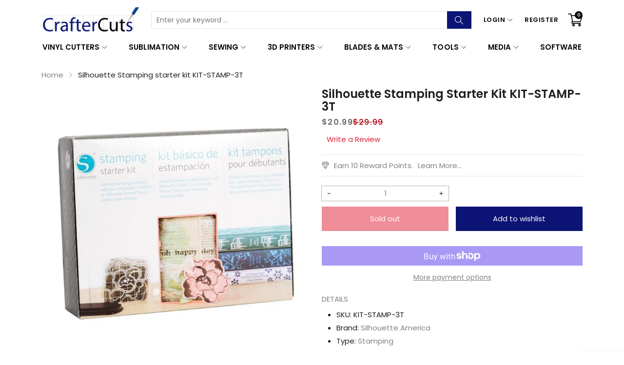

--- FILE ---
content_type: text/html; charset=utf-8
request_url: https://craftercuts.com/products/silhouette_stamping_starter_kit
body_size: 66320
content:















<!doctype html>
<html class="no-js" lang="en">
  <head>
 
<!-- Added by AVADA Joy -->
  <script>
  window.AVADA_JOY = window.AVADA_JOY || {};
  window.AVADA_JOY.shopId = '0MpdxrZUVKFcv2uJPust';
  window.AVADA_JOY.status = true;
  window.AVADA_JOY.account_enabled = true;
  window.AVADA_JOY.login_url = "\/account\/login";
  window.AVADA_JOY.register_url = "\/account\/register";
  window.AVADA_JOY.customer = {
    id: null,
    email: null,
    first_name: null,
    last_name: null,
    point: null
  };
</script>
  <!-- /Added by AVADA Joy -->

    <meta charset="utf-8">
    <meta http-equiv="X-UA-Compatible" content="IE=edge">
    <meta name="viewport" content="width=device-width,initial-scale=1,maximum-scale=1, user-scalable=0">
    <meta name="theme-color" content="">
    <link rel="canonical" href="https://craftercuts.com/products/silhouette_stamping_starter_kit">
    <link rel="preconnect" href="https://cdn.shopify.com" crossorigin><link rel="icon" type="image/png" href="//craftercuts.com/cdn/shop/files/favicon_32x32.png?v=1737740595"><link rel="preconnect" href="https://fonts.shopifycdn.com" crossorigin><title>Silhouette Stamping starter kit KIT-STAMP-3T
&ndash; craftercuts
</title>

    
      <meta name="description" content="The Stamping Starter Kit allows you to create customized stamps by cutting out designs from a special stamp material with a Silhouette cutting machine. These cut-out stamps are then mounted onto an acrylic block and use traditional ink pads to stamp.  The Stamping Starter Kit contains all the materials you need to get ">
    

    

<meta property="og:site_name" content="craftercuts">
<meta property="og:url" content="https://craftercuts.com/products/silhouette_stamping_starter_kit">
<meta property="og:title" content="Silhouette Stamping starter kit KIT-STAMP-3T">
<meta property="og:type" content="product">
<meta property="og:description" content="The Stamping Starter Kit allows you to create customized stamps by cutting out designs from a special stamp material with a Silhouette cutting machine. These cut-out stamps are then mounted onto an acrylic block and use traditional ink pads to stamp.  The Stamping Starter Kit contains all the materials you need to get "><meta property="og:image" content="http://craftercuts.com/cdn/shop/products/silhouette-america-stamping-silhouette-stamping-starter-kit-kit-stamp-3t-1971590234169.jpg?v=1611740092">
  <meta property="og:image:secure_url" content="https://craftercuts.com/cdn/shop/products/silhouette-america-stamping-silhouette-stamping-starter-kit-kit-stamp-3t-1971590234169.jpg?v=1611740092">
  <meta property="og:image:width" content="800">
  <meta property="og:image:height" content="800"><meta property="og:price:amount" content="20.99">
  <meta property="og:price:currency" content="USD"><meta name="twitter:site" content="@craftercuts"><meta name="twitter:card" content="summary_large_image">
<meta name="twitter:title" content="Silhouette Stamping starter kit KIT-STAMP-3T">
<meta name="twitter:description" content="The Stamping Starter Kit allows you to create customized stamps by cutting out designs from a special stamp material with a Silhouette cutting machine. These cut-out stamps are then mounted onto an acrylic block and use traditional ink pads to stamp.  The Stamping Starter Kit contains all the materials you need to get ">


    <script src="//craftercuts.com/cdn/shop/t/33/assets/jquery.min.js?v=8324501383853434791661455942" defer="defer"></script>
    <script src="//craftercuts.com/cdn/shop/t/33/assets/swiper.min.js?v=19857067470180794341661455945" defer="defer"></script>
    <script src="//craftercuts.com/cdn/shop/t/33/assets/pure-dom.js?v=23975230080074133811661455944" defer="defer"></script>
    <script src="//craftercuts.com/cdn/shop/t/33/assets/vendor.js?v=183839590655765371281661455945" defer="defer"></script>
    <script src="//craftercuts.com/cdn/shop/t/33/assets/lazysizes.min.js?v=84414966064882348651661455942" defer="defer"></script><script src="//craftercuts.com/cdn/shop/t/33/assets/sticky-sidebar.min.js?v=123405615214350053311661455945" defer="defer"></script><script src="//craftercuts.com/cdn/shop/t/33/assets/global.js?v=144816372474057114911661455942" defer="defer"></script>
    <script src="//craftercuts.com/cdn/shop/t/33/assets/slideshow.js?v=91817796353213893361661455945" defer="defer"></script>
    
    <script></script>
    
    
  <script>window.performance && window.performance.mark && window.performance.mark('shopify.content_for_header.start');</script><meta name="google-site-verification" content="Z-2sVnMKBGy9zlonDJngg1HwJGyvxKIHnPt4kUonvFI">
<meta name="facebook-domain-verification" content="3i51uka97l885wauqfwnaixcc6dpzy">
<meta id="shopify-digital-wallet" name="shopify-digital-wallet" content="/352256057/digital_wallets/dialog">
<meta name="shopify-checkout-api-token" content="7ffabacc11222dd44767dc992e0a7b37">
<link rel="alternate" type="application/json+oembed" href="https://craftercuts.com/products/silhouette_stamping_starter_kit.oembed">
<script async="async" src="/checkouts/internal/preloads.js?locale=en-US"></script>
<link rel="preconnect" href="https://shop.app" crossorigin="anonymous">
<script async="async" src="https://shop.app/checkouts/internal/preloads.js?locale=en-US&shop_id=352256057" crossorigin="anonymous"></script>
<script id="apple-pay-shop-capabilities" type="application/json">{"shopId":352256057,"countryCode":"US","currencyCode":"USD","merchantCapabilities":["supports3DS"],"merchantId":"gid:\/\/shopify\/Shop\/352256057","merchantName":"craftercuts","requiredBillingContactFields":["postalAddress","email","phone"],"requiredShippingContactFields":["postalAddress","email","phone"],"shippingType":"shipping","supportedNetworks":["visa","masterCard","amex","discover","elo","jcb"],"total":{"type":"pending","label":"craftercuts","amount":"1.00"},"shopifyPaymentsEnabled":true,"supportsSubscriptions":true}</script>
<script id="shopify-features" type="application/json">{"accessToken":"7ffabacc11222dd44767dc992e0a7b37","betas":["rich-media-storefront-analytics"],"domain":"craftercuts.com","predictiveSearch":true,"shopId":352256057,"locale":"en"}</script>
<script>var Shopify = Shopify || {};
Shopify.shop = "craftercuts.myshopify.com";
Shopify.locale = "en";
Shopify.currency = {"active":"USD","rate":"1.0"};
Shopify.country = "US";
Shopify.theme = {"name":"Kala-allinone-v7.0.11","id":134805324024,"schema_name":"Kala Allinone","schema_version":"7.0.11","theme_store_id":null,"role":"main"};
Shopify.theme.handle = "null";
Shopify.theme.style = {"id":null,"handle":null};
Shopify.cdnHost = "craftercuts.com/cdn";
Shopify.routes = Shopify.routes || {};
Shopify.routes.root = "/";</script>
<script type="module">!function(o){(o.Shopify=o.Shopify||{}).modules=!0}(window);</script>
<script>!function(o){function n(){var o=[];function n(){o.push(Array.prototype.slice.apply(arguments))}return n.q=o,n}var t=o.Shopify=o.Shopify||{};t.loadFeatures=n(),t.autoloadFeatures=n()}(window);</script>
<script>
  window.ShopifyPay = window.ShopifyPay || {};
  window.ShopifyPay.apiHost = "shop.app\/pay";
  window.ShopifyPay.redirectState = null;
</script>
<script id="shop-js-analytics" type="application/json">{"pageType":"product"}</script>
<script defer="defer" async type="module" src="//craftercuts.com/cdn/shopifycloud/shop-js/modules/v2/client.init-shop-cart-sync_D0dqhulL.en.esm.js"></script>
<script defer="defer" async type="module" src="//craftercuts.com/cdn/shopifycloud/shop-js/modules/v2/chunk.common_CpVO7qML.esm.js"></script>
<script type="module">
  await import("//craftercuts.com/cdn/shopifycloud/shop-js/modules/v2/client.init-shop-cart-sync_D0dqhulL.en.esm.js");
await import("//craftercuts.com/cdn/shopifycloud/shop-js/modules/v2/chunk.common_CpVO7qML.esm.js");

  window.Shopify.SignInWithShop?.initShopCartSync?.({"fedCMEnabled":true,"windoidEnabled":true});

</script>
<script defer="defer" async type="module" src="//craftercuts.com/cdn/shopifycloud/shop-js/modules/v2/client.payment-terms_BmrqWn8r.en.esm.js"></script>
<script defer="defer" async type="module" src="//craftercuts.com/cdn/shopifycloud/shop-js/modules/v2/chunk.common_CpVO7qML.esm.js"></script>
<script defer="defer" async type="module" src="//craftercuts.com/cdn/shopifycloud/shop-js/modules/v2/chunk.modal_DKF6x0Jh.esm.js"></script>
<script type="module">
  await import("//craftercuts.com/cdn/shopifycloud/shop-js/modules/v2/client.payment-terms_BmrqWn8r.en.esm.js");
await import("//craftercuts.com/cdn/shopifycloud/shop-js/modules/v2/chunk.common_CpVO7qML.esm.js");
await import("//craftercuts.com/cdn/shopifycloud/shop-js/modules/v2/chunk.modal_DKF6x0Jh.esm.js");

  
</script>
<script>
  window.Shopify = window.Shopify || {};
  if (!window.Shopify.featureAssets) window.Shopify.featureAssets = {};
  window.Shopify.featureAssets['shop-js'] = {"shop-cart-sync":["modules/v2/client.shop-cart-sync_D9bwt38V.en.esm.js","modules/v2/chunk.common_CpVO7qML.esm.js"],"init-fed-cm":["modules/v2/client.init-fed-cm_BJ8NPuHe.en.esm.js","modules/v2/chunk.common_CpVO7qML.esm.js"],"init-shop-email-lookup-coordinator":["modules/v2/client.init-shop-email-lookup-coordinator_pVrP2-kG.en.esm.js","modules/v2/chunk.common_CpVO7qML.esm.js"],"shop-cash-offers":["modules/v2/client.shop-cash-offers_CNh7FWN-.en.esm.js","modules/v2/chunk.common_CpVO7qML.esm.js","modules/v2/chunk.modal_DKF6x0Jh.esm.js"],"init-shop-cart-sync":["modules/v2/client.init-shop-cart-sync_D0dqhulL.en.esm.js","modules/v2/chunk.common_CpVO7qML.esm.js"],"init-windoid":["modules/v2/client.init-windoid_DaoAelzT.en.esm.js","modules/v2/chunk.common_CpVO7qML.esm.js"],"shop-toast-manager":["modules/v2/client.shop-toast-manager_1DND8Tac.en.esm.js","modules/v2/chunk.common_CpVO7qML.esm.js"],"pay-button":["modules/v2/client.pay-button_CFeQi1r6.en.esm.js","modules/v2/chunk.common_CpVO7qML.esm.js"],"shop-button":["modules/v2/client.shop-button_Ca94MDdQ.en.esm.js","modules/v2/chunk.common_CpVO7qML.esm.js"],"shop-login-button":["modules/v2/client.shop-login-button_DPYNfp1Z.en.esm.js","modules/v2/chunk.common_CpVO7qML.esm.js","modules/v2/chunk.modal_DKF6x0Jh.esm.js"],"avatar":["modules/v2/client.avatar_BTnouDA3.en.esm.js"],"shop-follow-button":["modules/v2/client.shop-follow-button_BMKh4nJE.en.esm.js","modules/v2/chunk.common_CpVO7qML.esm.js","modules/v2/chunk.modal_DKF6x0Jh.esm.js"],"init-customer-accounts-sign-up":["modules/v2/client.init-customer-accounts-sign-up_CJXi5kRN.en.esm.js","modules/v2/client.shop-login-button_DPYNfp1Z.en.esm.js","modules/v2/chunk.common_CpVO7qML.esm.js","modules/v2/chunk.modal_DKF6x0Jh.esm.js"],"init-shop-for-new-customer-accounts":["modules/v2/client.init-shop-for-new-customer-accounts_BoBxkgWu.en.esm.js","modules/v2/client.shop-login-button_DPYNfp1Z.en.esm.js","modules/v2/chunk.common_CpVO7qML.esm.js","modules/v2/chunk.modal_DKF6x0Jh.esm.js"],"init-customer-accounts":["modules/v2/client.init-customer-accounts_DCuDTzpR.en.esm.js","modules/v2/client.shop-login-button_DPYNfp1Z.en.esm.js","modules/v2/chunk.common_CpVO7qML.esm.js","modules/v2/chunk.modal_DKF6x0Jh.esm.js"],"checkout-modal":["modules/v2/client.checkout-modal_U_3e4VxF.en.esm.js","modules/v2/chunk.common_CpVO7qML.esm.js","modules/v2/chunk.modal_DKF6x0Jh.esm.js"],"lead-capture":["modules/v2/client.lead-capture_DEgn0Z8u.en.esm.js","modules/v2/chunk.common_CpVO7qML.esm.js","modules/v2/chunk.modal_DKF6x0Jh.esm.js"],"shop-login":["modules/v2/client.shop-login_CoM5QKZ_.en.esm.js","modules/v2/chunk.common_CpVO7qML.esm.js","modules/v2/chunk.modal_DKF6x0Jh.esm.js"],"payment-terms":["modules/v2/client.payment-terms_BmrqWn8r.en.esm.js","modules/v2/chunk.common_CpVO7qML.esm.js","modules/v2/chunk.modal_DKF6x0Jh.esm.js"]};
</script>
<script>(function() {
  var isLoaded = false;
  function asyncLoad() {
    if (isLoaded) return;
    isLoaded = true;
    var urls = ["https:\/\/chimpstatic.com\/mcjs-connected\/js\/users\/7ad9ba2e38ddbf119fe0d5ead\/5035495a3554fca02c6c2b348.js?shop=craftercuts.myshopify.com","\/\/cdn.ywxi.net\/js\/partner-shopify.js?shop=craftercuts.myshopify.com","https:\/\/formbuilder.hulkapps.com\/skeletopapp.js?shop=craftercuts.myshopify.com","https:\/\/app.identixweb.com\/url-short-link-generator\/assets\/js\/url-short-link.js?shop=craftercuts.myshopify.com","https:\/\/static.affiliatly.com\/shopify\/v3\/shopify.js?affiliatly_code=AF-1024845\u0026shop=craftercuts.myshopify.com","https:\/\/static.shareasale.com\/json\/shopify\/deduplication.js?shop=craftercuts.myshopify.com","https:\/\/static.shareasale.com\/json\/shopify\/shareasale-tracking.js?sasmid=130260\u0026ssmtid=19038\u0026shop=craftercuts.myshopify.com","https:\/\/cdn.nfcube.com\/instafeed-24b374fb80d771117915c2f3a0e167dd.js?shop=craftercuts.myshopify.com","https:\/\/app.cpscentral.com\/admside\/js\/Shopify_App\/shopify.js?shop=craftercuts.myshopify.com","https:\/\/app.cpscentral.com\/admside\/js\/Shopify_App\/shopify_cart.js?shop=craftercuts.myshopify.com"];
    for (var i = 0; i < urls.length; i++) {
      var s = document.createElement('script');
      s.type = 'text/javascript';
      s.async = true;
      s.src = urls[i];
      var x = document.getElementsByTagName('script')[0];
      x.parentNode.insertBefore(s, x);
    }
  };
  if(window.attachEvent) {
    window.attachEvent('onload', asyncLoad);
  } else {
    window.addEventListener('load', asyncLoad, false);
  }
})();</script>
<script id="__st">var __st={"a":352256057,"offset":-18000,"reqid":"ab9df056-e552-4fc0-b346-2fe32e71647c-1764737979","pageurl":"craftercuts.com\/products\/silhouette_stamping_starter_kit","u":"430524d37b92","p":"product","rtyp":"product","rid":508366651449};</script>
<script>window.ShopifyPaypalV4VisibilityTracking = true;</script>
<script id="captcha-bootstrap">!function(){'use strict';const t='contact',e='account',n='new_comment',o=[[t,t],['blogs',n],['comments',n],[t,'customer']],c=[[e,'customer_login'],[e,'guest_login'],[e,'recover_customer_password'],[e,'create_customer']],r=t=>t.map((([t,e])=>`form[action*='/${t}']:not([data-nocaptcha='true']) input[name='form_type'][value='${e}']`)).join(','),a=t=>()=>t?[...document.querySelectorAll(t)].map((t=>t.form)):[];function s(){const t=[...o],e=r(t);return a(e)}const i='password',u='form_key',d=['recaptcha-v3-token','g-recaptcha-response','h-captcha-response',i],f=()=>{try{return window.sessionStorage}catch{return}},m='__shopify_v',_=t=>t.elements[u];function p(t,e,n=!1){try{const o=window.sessionStorage,c=JSON.parse(o.getItem(e)),{data:r}=function(t){const{data:e,action:n}=t;return t[m]||n?{data:e,action:n}:{data:t,action:n}}(c);for(const[e,n]of Object.entries(r))t.elements[e]&&(t.elements[e].value=n);n&&o.removeItem(e)}catch(o){console.error('form repopulation failed',{error:o})}}const l='form_type',E='cptcha';function T(t){t.dataset[E]=!0}const w=window,h=w.document,L='Shopify',v='ce_forms',y='captcha';let A=!1;((t,e)=>{const n=(g='f06e6c50-85a8-45c8-87d0-21a2b65856fe',I='https://cdn.shopify.com/shopifycloud/storefront-forms-hcaptcha/ce_storefront_forms_captcha_hcaptcha.v1.5.2.iife.js',D={infoText:'Protected by hCaptcha',privacyText:'Privacy',termsText:'Terms'},(t,e,n)=>{const o=w[L][v],c=o.bindForm;if(c)return c(t,g,e,D).then(n);var r;o.q.push([[t,g,e,D],n]),r=I,A||(h.body.append(Object.assign(h.createElement('script'),{id:'captcha-provider',async:!0,src:r})),A=!0)});var g,I,D;w[L]=w[L]||{},w[L][v]=w[L][v]||{},w[L][v].q=[],w[L][y]=w[L][y]||{},w[L][y].protect=function(t,e){n(t,void 0,e),T(t)},Object.freeze(w[L][y]),function(t,e,n,w,h,L){const[v,y,A,g]=function(t,e,n){const i=e?o:[],u=t?c:[],d=[...i,...u],f=r(d),m=r(i),_=r(d.filter((([t,e])=>n.includes(e))));return[a(f),a(m),a(_),s()]}(w,h,L),I=t=>{const e=t.target;return e instanceof HTMLFormElement?e:e&&e.form},D=t=>v().includes(t);t.addEventListener('submit',(t=>{const e=I(t);if(!e)return;const n=D(e)&&!e.dataset.hcaptchaBound&&!e.dataset.recaptchaBound,o=_(e),c=g().includes(e)&&(!o||!o.value);(n||c)&&t.preventDefault(),c&&!n&&(function(t){try{if(!f())return;!function(t){const e=f();if(!e)return;const n=_(t);if(!n)return;const o=n.value;o&&e.removeItem(o)}(t);const e=Array.from(Array(32),(()=>Math.random().toString(36)[2])).join('');!function(t,e){_(t)||t.append(Object.assign(document.createElement('input'),{type:'hidden',name:u})),t.elements[u].value=e}(t,e),function(t,e){const n=f();if(!n)return;const o=[...t.querySelectorAll(`input[type='${i}']`)].map((({name:t})=>t)),c=[...d,...o],r={};for(const[a,s]of new FormData(t).entries())c.includes(a)||(r[a]=s);n.setItem(e,JSON.stringify({[m]:1,action:t.action,data:r}))}(t,e)}catch(e){console.error('failed to persist form',e)}}(e),e.submit())}));const S=(t,e)=>{t&&!t.dataset[E]&&(n(t,e.some((e=>e===t))),T(t))};for(const o of['focusin','change'])t.addEventListener(o,(t=>{const e=I(t);D(e)&&S(e,y())}));const B=e.get('form_key'),M=e.get(l),P=B&&M;t.addEventListener('DOMContentLoaded',(()=>{const t=y();if(P)for(const e of t)e.elements[l].value===M&&p(e,B);[...new Set([...A(),...v().filter((t=>'true'===t.dataset.shopifyCaptcha))])].forEach((e=>S(e,t)))}))}(h,new URLSearchParams(w.location.search),n,t,e,['guest_login'])})(!0,!0)}();</script>
<script integrity="sha256-52AcMU7V7pcBOXWImdc/TAGTFKeNjmkeM1Pvks/DTgc=" data-source-attribution="shopify.loadfeatures" defer="defer" src="//craftercuts.com/cdn/shopifycloud/storefront/assets/storefront/load_feature-81c60534.js" crossorigin="anonymous"></script>
<script crossorigin="anonymous" defer="defer" src="//craftercuts.com/cdn/shopifycloud/storefront/assets/shopify_pay/storefront-65b4c6d7.js?v=20250812"></script>
<script data-source-attribution="shopify.dynamic_checkout.dynamic.init">var Shopify=Shopify||{};Shopify.PaymentButton=Shopify.PaymentButton||{isStorefrontPortableWallets:!0,init:function(){window.Shopify.PaymentButton.init=function(){};var t=document.createElement("script");t.src="https://craftercuts.com/cdn/shopifycloud/portable-wallets/latest/portable-wallets.en.js",t.type="module",document.head.appendChild(t)}};
</script>
<script data-source-attribution="shopify.dynamic_checkout.buyer_consent">
  function portableWalletsHideBuyerConsent(e){var t=document.getElementById("shopify-buyer-consent"),n=document.getElementById("shopify-subscription-policy-button");t&&n&&(t.classList.add("hidden"),t.setAttribute("aria-hidden","true"),n.removeEventListener("click",e))}function portableWalletsShowBuyerConsent(e){var t=document.getElementById("shopify-buyer-consent"),n=document.getElementById("shopify-subscription-policy-button");t&&n&&(t.classList.remove("hidden"),t.removeAttribute("aria-hidden"),n.addEventListener("click",e))}window.Shopify?.PaymentButton&&(window.Shopify.PaymentButton.hideBuyerConsent=portableWalletsHideBuyerConsent,window.Shopify.PaymentButton.showBuyerConsent=portableWalletsShowBuyerConsent);
</script>
<script>
  function portableWalletsCleanup(e){e&&e.src&&console.error("Failed to load portable wallets script "+e.src);var t=document.querySelectorAll("shopify-accelerated-checkout .shopify-payment-button__skeleton, shopify-accelerated-checkout-cart .wallet-cart-button__skeleton"),e=document.getElementById("shopify-buyer-consent");for(let e=0;e<t.length;e++)t[e].remove();e&&e.remove()}function portableWalletsNotLoadedAsModule(e){e instanceof ErrorEvent&&"string"==typeof e.message&&e.message.includes("import.meta")&&"string"==typeof e.filename&&e.filename.includes("portable-wallets")&&(window.removeEventListener("error",portableWalletsNotLoadedAsModule),window.Shopify.PaymentButton.failedToLoad=e,"loading"===document.readyState?document.addEventListener("DOMContentLoaded",window.Shopify.PaymentButton.init):window.Shopify.PaymentButton.init())}window.addEventListener("error",portableWalletsNotLoadedAsModule);
</script>

<script type="module" src="https://craftercuts.com/cdn/shopifycloud/portable-wallets/latest/portable-wallets.en.js" onError="portableWalletsCleanup(this)" crossorigin="anonymous"></script>
<script nomodule>
  document.addEventListener("DOMContentLoaded", portableWalletsCleanup);
</script>

<link id="shopify-accelerated-checkout-styles" rel="stylesheet" media="screen" href="https://craftercuts.com/cdn/shopifycloud/portable-wallets/latest/accelerated-checkout-backwards-compat.css" crossorigin="anonymous">
<style id="shopify-accelerated-checkout-cart">
        #shopify-buyer-consent {
  margin-top: 1em;
  display: inline-block;
  width: 100%;
}

#shopify-buyer-consent.hidden {
  display: none;
}

#shopify-subscription-policy-button {
  background: none;
  border: none;
  padding: 0;
  text-decoration: underline;
  font-size: inherit;
  cursor: pointer;
}

#shopify-subscription-policy-button::before {
  box-shadow: none;
}

      </style>

<script>window.performance && window.performance.mark && window.performance.mark('shopify.content_for_header.end');</script>
  <!-- "snippets/shogun-products.liquid" was not rendered, the associated app was uninstalled -->
    
    
      <link rel="preconnect" href="https://fonts.googleapis.com">
<link rel="preconnect" href="https://fonts.gstatic.com" crossorigin>
<link href="https://fonts.googleapis.com/css2?family=Poppins:ital,wght@0,100;0,200;0,300;0,400;0,500;0,600;0,700;0,800;0,900;1,100;1,200;1,300;1,400;1,500;1,600;1,700;1,800;1,900&display=swap" rel="stylesheet">

<link href="https://fonts.googleapis.com/css2?family=Oswald:wght@200;300;400&display=swap" rel="stylesheet">
    
    
    <style data-shopify>
  :root {--color_linklist2_bg: #f0f0f1;--font_body: 'Poppins', sans-serif;
	--font_heading: 'Poppins', sans-serif;--color_body: #828282;
	--color_primary: #df1e31;	
	--color_heading: #1e1e1e;	
	--color_line: #e6e6e6;	
	--color_content_bg: #ffffff;
	--color_content_bg_index: #fff;
	--color_body_index: #828282;
	--color_heading_index: #1e1e1e;	
	--color_line_index: #e6e6e6;	
	--collection_toolbar_bg: #f3f3f4;--color_dropdown_text: #1e1e1e;
	--color_dropdown_price: #af0011;
	--color_dropdown_text_hover: #cfcb09;
	--color_dropdown_heading: #1E1E1E;
	--color_dropdown_border: #E6E6E6;
	--color_dropdown_bg: #fff;
	--color_boxshadow: #e6e6e6;--color_header_text: #060606;
	--color_header_text_hover: #000aa7;
	--color_header_border: #e7e7e8;	
	--color_header_bg: #ffffff;		
	--color_header_boxshadow: #ededed;
	--color_topheader_text: #060606;	
	--color_topheader_border: #e7e7e8;	
	--color_topheader_bg: #ffffff;
    --top-header-search-bg: #e0e0e0;
    --top-header-search-border: #e0e0e0;  
    --top-header-search-text: #0a0a0a; 
	--announcement-bar-text: #fff; 
	--announcement-bar-bg: #AF0011;--color_navigation_bg: #ffffff;
	--color_navigation_text: #060606;	
	--color_navigation_text_hover: #0c1475;
	--color_navigation_border: #828282;--color_product_title_text_index : #1e1e1e;	
    --color_product_text_index : #828282;
    --color_product_hover_index: #0c1475;	
    --color_product_line_index: #E6E6E6;	
	--color_product_bg_index: #ffffff;
	--color_price_text_index : #af0011;
	--color_price_compare_text_index : #828282;--color_product_title_text : #1e1e1e;	
    --color_product_text : #828282;
    --color_product_hover: #000aa7;	
    --color_product_line: #e6e6e6;	
	--color_product_bg: #ffffff;
	--color_price_text : #af0011;
	--color_price_compare_text : #828282;	
	--color_rating_text: #ff9c00;
	--color_price_text_detail: #af0011;
	--color_price_compare_text_detail: #696969;--color_btn_text: #ffffff;
	--color_btn_border: #0c1475;
	--color_btn_bg: #0c1475;--color_btn_text1: #333333;
	--color_btn_border1: #cfcfcf;
	--color_btn_bg1: #ffffff;--color_btn_text_index: #333;
    --color_btn_border_index: #CFCFCF;
    --color_btn_bg_index: #fff;--color_footer_title_text : #333333;
	--color_footer_text : #333333;	
	--color_footer_text_hover : #0c1475;	
	--color_footer_border : #dddddd;
	--color_footer_bg : #ffffff;	
	--color_copyright_border : #f5f5f5;
	--color_copyright_text : #333333;			
	--color_copyright_text_hover : #0c1475;			
	--color_copyright_bg : #f5f5f5;--radius_value : 4px;
	--title_icon_left : url(//craftercuts.com/cdn/shopifycloud/storefront/assets/no-image-160-46f2d4a0_150x.gif);
    --title_icon_right : url(//craftercuts.com/cdn/shopifycloud/storefront/assets/no-image-160-46f2d4a0_150x.gif);
  }	  
</style>
    
    <link rel="stylesheet" href="//craftercuts.com/cdn/shop/t/33/assets/swiper-bundle.css?v=157259476856304533321661455945" media="print" onload="this.media='all'">
    <link href="//craftercuts.com/cdn/shop/t/33/assets/vendor.css?v=124884155152634786031661455945" rel="stylesheet" type="text/css" media="all" />
    <link href="//craftercuts.com/cdn/shop/t/33/assets/home-section.css?v=27765077123766935051661455942" rel="stylesheet" type="text/css" media="all" />
    
	<link href="//craftercuts.com/cdn/shop/t/33/assets/component-product-grid.css?v=25028615767610392561661455941" rel="stylesheet" type="text/css" media="all" />
    <link href="//craftercuts.com/cdn/shop/t/33/assets/component-slider.css?v=4210815656865590171661455941" rel="stylesheet" type="text/css" media="all" />
    <link rel="stylesheet" href="//craftercuts.com/cdn/shop/t/33/assets/component-modal.css?v=160982313228655420021661455941" media="print" onload="this.media='all'"><link href="//craftercuts.com/cdn/shop/t/33/assets/custom.css?v=111603181540343972631661455997" rel="stylesheet" type="text/css" media="all" />    

    <script>document.documentElement.className = document.documentElement.className.replace('no-js', 'js');</script>
  
  <!-- "snippets/shogun-head.liquid" was not rendered, the associated app was uninstalled -->

<script>
    
    
    
    
    var gsf_conversion_data = {page_type : 'product', event : 'view_item', data : {product_data : [{variant_id : 6827142545465, product_id : 508366651449, name : "Silhouette Stamping starter kit KIT-STAMP-3T", price : "20.99", currency : "USD", sku : "KIT-STAMP-3T", brand : "Silhouette America", variant : "Default Title", category : "Stamping"}], total_price : "20.99", shop_currency : "USD"}};
    
</script>

<!-- BEGIN app block: shopify://apps/simprosys-google-shopping-feed/blocks/core_settings_block/1f0b859e-9fa6-4007-97e8-4513aff5ff3b --><!-- BEGIN: GSF App Core Tags & Scripts by Simprosys Google Shopping Feed -->

    <!-- BEGIN app snippet: gsf_verification_code -->
    <meta name="google-site-verification" content="XNW1XxQ37MB8XRXWQeYuEQJHKRynP91zHWfLlYLWp0Q" />



<!-- END app snippet -->









<!-- END: GSF App Core Tags & Scripts by Simprosys Google Shopping Feed -->
<!-- END app block --><!-- BEGIN app block: shopify://apps/avis-product-options/blocks/avisplus-product-options/e076618e-4c9c-447f-ad6d-4f1577799c29 -->




<script>
    window.OpusNoShadowRoot=true;
    window.apo_js_loaded={options:!1,style_collection:!1,style_product:!1,minicart:!1};
    window.ap_front_settings = {
      root_api:"https://apo-api.avisplus.io/",
      check_on: {add_to_cart: false, check_out: false},
      page_type: "product",
      shop_id: "352256057",
      money_format: "${{amount}}",
      money_with_currency_format: "${{amount}} USD",
      icon_tooltip: "https://cdn.shopify.com/extensions/019ae251-1095-739e-91a1-d4fca86c259b/avis-options-v1.7.125/assets/tooltip.svg",
      currency_code: '',
      url_jquery: "https://cdn.shopify.com/extensions/019ae251-1095-739e-91a1-d4fca86c259b/avis-options-v1.7.125/assets/jquery-3.6.0.min.js",
      theme_name: "",
      customer: null ,
      customer_order_count: ``,
      curCountryCode: `US`,
      url_css_date: "https://cdn.shopify.com/extensions/019ae251-1095-739e-91a1-d4fca86c259b/avis-options-v1.7.125/assets/apo-date.min.css",
      url_css_main_v1: "https://cdn.shopify.com/extensions/019ae251-1095-739e-91a1-d4fca86c259b/avis-options-v1.7.125/assets/apo-product-options_v1.min.css",
      url_css_main_v2: "https://cdn.shopify.com/extensions/019ae251-1095-739e-91a1-d4fca86c259b/avis-options-v1.7.125/assets/apo-product-options_v2.min.css",
      joinAddCharge: "|",
      cart_collections: [],
      product_info: {
        product: {"id":508366651449,"title":"Silhouette Stamping starter kit KIT-STAMP-3T","handle":"silhouette_stamping_starter_kit","description":"\u003cdiv class=\"product-description\" itemprop=\"description\"\u003e\n\u003cp\u003eThe Stamping Starter Kit allows you to create customized stamps by cutting out designs from a special stamp material with a Silhouette cutting machine. These cut-out stamps are then mounted onto an acrylic block and use traditional ink pads to stamp. \u003c\/p\u003e\n\u003cp\u003eThe Stamping Starter Kit contains all the materials you need to get started with creating custom stamps using your Silhouette cutting machine, including specialized stamp material, acrylic blocks to mount your stamps onto, and an ink pad.\u003c\/p\u003e\n\u003cp\u003e\u003cstrong\u003eFor use with:\u003c\/strong\u003e\u003c\/p\u003e\n\u003cul\u003e\n\u003cli\u003eSilhouette Portrait®\u003c\/li\u003e\n\u003cli\u003eSilhouette Portrait® 2\u003c\/li\u003e\n\u003cli\u003eSilhouette CAMEO® 2\u003c\/li\u003e\n\u003cli\u003eSilhouette CAMEO® 3\u003c\/li\u003e\n\u003c\/ul\u003e\n\u003cp\u003e\u003csmall\u003e\u003cstrong\u003eNOTE\u003c\/strong\u003e: This kit is\u003cspan\u003e \u003c\/span\u003e\u003cem\u003enot\u003cspan\u003e \u003c\/span\u003e\u003c\/em\u003epart of the\u003cspan\u003e \u003c\/span\u003eSilhouette Mint™\u003cspan\u003e \u003c\/span\u003esystem.\u003c\/small\u003e\u003c\/p\u003e\n\u003c\/div\u003e\n\u003cdiv class=\"product-description\"\u003e\n\u003ch2 class=\"mobile-collapsible\"\u003eContains:\u003c\/h2\u003e\n\u003cdiv\u003e\n\u003cp\u003eThe Stamping Starter Kit box includes all of the following items:\u003c\/p\u003e\n\u003cul\u003e\n\u003cli\u003e3 sheets of stamp material (6 inch width x 7.5 inch length)\u003c\/li\u003e\n\u003cli\u003e1 Cutting mat for stamp material\u003c\/li\u003e\n\u003cli\u003e1 medium acrylic block (3 inch x 4 inch)\u003c\/li\u003e\n\u003cli\u003e1 small acrylic block (2 inch x 3 inch)\u003c\/li\u003e\n\u003cli\u003e1 black ink pad\u003c\/li\u003e\n\u003cli\u003eExclusive download card redeemable on the Silhouette Design Store for 10 pre-selected stamp designs\u003c\/li\u003e\n\u003cli\u003eIdea booklet\u003c\/li\u003e\n\u003c\/ul\u003e\n\u003c\/div\u003e\n\u003c\/div\u003e","published_at":"2018-02-19T16:32:45-05:00","created_at":"2018-02-19T16:32:47-05:00","vendor":"Silhouette America","type":"Stamping","tags":["Brand_Silhouette America","CAMEO","Clearance","Style_Stamping"],"price":2099,"price_min":2099,"price_max":2099,"available":false,"price_varies":false,"compare_at_price":2999,"compare_at_price_min":2999,"compare_at_price_max":2999,"compare_at_price_varies":false,"variants":[{"id":6827142545465,"title":"Default Title","option1":"Default Title","option2":null,"option3":null,"sku":"KIT-STAMP-3T","requires_shipping":true,"taxable":true,"featured_image":null,"available":false,"name":"Silhouette Stamping starter kit KIT-STAMP-3T","public_title":null,"options":["Default Title"],"price":2099,"weight":0,"compare_at_price":2999,"inventory_management":"shopify","barcode":"814792011812","requires_selling_plan":false,"selling_plan_allocations":[]}],"images":["\/\/craftercuts.com\/cdn\/shop\/products\/silhouette-america-stamping-silhouette-stamping-starter-kit-kit-stamp-3t-1971590234169.jpg?v=1611740092","\/\/craftercuts.com\/cdn\/shop\/products\/silhouette-america-stamping-silhouette-stamping-starter-kit-kit-stamp-3t-1971590266937.gif?v=1611740092","\/\/craftercuts.com\/cdn\/shop\/products\/silhouette-america-stamping-silhouette-stamping-starter-kit-kit-stamp-3t-1971590299705.gif?v=1611740092","\/\/craftercuts.com\/cdn\/shop\/products\/silhouette-america-stamping-silhouette-stamping-starter-kit-kit-stamp-3t-1971590332473.gif?v=1611740092"],"featured_image":"\/\/craftercuts.com\/cdn\/shop\/products\/silhouette-america-stamping-silhouette-stamping-starter-kit-kit-stamp-3t-1971590234169.jpg?v=1611740092","options":["Title"],"media":[{"alt":"Silhouette America Stamping Silhouette Stamping starter kit KIT-STAMP-3T","id":15566703657148,"position":1,"preview_image":{"aspect_ratio":1.0,"height":800,"width":800,"src":"\/\/craftercuts.com\/cdn\/shop\/products\/silhouette-america-stamping-silhouette-stamping-starter-kit-kit-stamp-3t-1971590234169.jpg?v=1611740092"},"aspect_ratio":1.0,"height":800,"media_type":"image","src":"\/\/craftercuts.com\/cdn\/shop\/products\/silhouette-america-stamping-silhouette-stamping-starter-kit-kit-stamp-3t-1971590234169.jpg?v=1611740092","width":800},{"alt":"Silhouette America Stamping Silhouette Stamping starter kit KIT-STAMP-3T","id":15566713651388,"position":2,"preview_image":{"aspect_ratio":1.515,"height":66,"width":100,"src":"\/\/craftercuts.com\/cdn\/shop\/products\/silhouette-america-stamping-silhouette-stamping-starter-kit-kit-stamp-3t-1971590266937.gif?v=1611740092"},"aspect_ratio":1.515,"height":66,"media_type":"image","src":"\/\/craftercuts.com\/cdn\/shop\/products\/silhouette-america-stamping-silhouette-stamping-starter-kit-kit-stamp-3t-1971590266937.gif?v=1611740092","width":100},{"alt":"Silhouette America Stamping Silhouette Stamping starter kit KIT-STAMP-3T","id":15566730100924,"position":3,"preview_image":{"aspect_ratio":1.299,"height":77,"width":100,"src":"\/\/craftercuts.com\/cdn\/shop\/products\/silhouette-america-stamping-silhouette-stamping-starter-kit-kit-stamp-3t-1971590299705.gif?v=1611740092"},"aspect_ratio":1.299,"height":77,"media_type":"image","src":"\/\/craftercuts.com\/cdn\/shop\/products\/silhouette-america-stamping-silhouette-stamping-starter-kit-kit-stamp-3t-1971590299705.gif?v=1611740092","width":100},{"alt":"Silhouette America Stamping Silhouette Stamping starter kit KIT-STAMP-3T","id":15566737473724,"position":4,"preview_image":{"aspect_ratio":0.66,"height":100,"width":66,"src":"\/\/craftercuts.com\/cdn\/shop\/products\/silhouette-america-stamping-silhouette-stamping-starter-kit-kit-stamp-3t-1971590332473.gif?v=1611740092"},"aspect_ratio":0.66,"height":100,"media_type":"image","src":"\/\/craftercuts.com\/cdn\/shop\/products\/silhouette-america-stamping-silhouette-stamping-starter-kit-kit-stamp-3t-1971590332473.gif?v=1611740092","width":66}],"requires_selling_plan":false,"selling_plan_groups":[],"content":"\u003cdiv class=\"product-description\" itemprop=\"description\"\u003e\n\u003cp\u003eThe Stamping Starter Kit allows you to create customized stamps by cutting out designs from a special stamp material with a Silhouette cutting machine. These cut-out stamps are then mounted onto an acrylic block and use traditional ink pads to stamp. \u003c\/p\u003e\n\u003cp\u003eThe Stamping Starter Kit contains all the materials you need to get started with creating custom stamps using your Silhouette cutting machine, including specialized stamp material, acrylic blocks to mount your stamps onto, and an ink pad.\u003c\/p\u003e\n\u003cp\u003e\u003cstrong\u003eFor use with:\u003c\/strong\u003e\u003c\/p\u003e\n\u003cul\u003e\n\u003cli\u003eSilhouette Portrait®\u003c\/li\u003e\n\u003cli\u003eSilhouette Portrait® 2\u003c\/li\u003e\n\u003cli\u003eSilhouette CAMEO® 2\u003c\/li\u003e\n\u003cli\u003eSilhouette CAMEO® 3\u003c\/li\u003e\n\u003c\/ul\u003e\n\u003cp\u003e\u003csmall\u003e\u003cstrong\u003eNOTE\u003c\/strong\u003e: This kit is\u003cspan\u003e \u003c\/span\u003e\u003cem\u003enot\u003cspan\u003e \u003c\/span\u003e\u003c\/em\u003epart of the\u003cspan\u003e \u003c\/span\u003eSilhouette Mint™\u003cspan\u003e \u003c\/span\u003esystem.\u003c\/small\u003e\u003c\/p\u003e\n\u003c\/div\u003e\n\u003cdiv class=\"product-description\"\u003e\n\u003ch2 class=\"mobile-collapsible\"\u003eContains:\u003c\/h2\u003e\n\u003cdiv\u003e\n\u003cp\u003eThe Stamping Starter Kit box includes all of the following items:\u003c\/p\u003e\n\u003cul\u003e\n\u003cli\u003e3 sheets of stamp material (6 inch width x 7.5 inch length)\u003c\/li\u003e\n\u003cli\u003e1 Cutting mat for stamp material\u003c\/li\u003e\n\u003cli\u003e1 medium acrylic block (3 inch x 4 inch)\u003c\/li\u003e\n\u003cli\u003e1 small acrylic block (2 inch x 3 inch)\u003c\/li\u003e\n\u003cli\u003e1 black ink pad\u003c\/li\u003e\n\u003cli\u003eExclusive download card redeemable on the Silhouette Design Store for 10 pre-selected stamp designs\u003c\/li\u003e\n\u003cli\u003eIdea booklet\u003c\/li\u003e\n\u003c\/ul\u003e\n\u003c\/div\u003e\n\u003c\/div\u003e"},
        product_id: `508366651449`,
        collections: []
      },
    };
  window.avisConfigs = window.ap_front_settings;window.ap_front_settings.product_info.collections.push({id: '398055571704', title: "Silhouette America"});window.ap_front_settings.product_info.collections.push({id: '30391730233', title: "Silhouette Stamp Kits and Supplies"});window.ap_front_settings.config = {};
    window.ap_front_settings.config.app_v = 'v2';
    window.apoThemeConfigs = null;
    window.ap_front_settings.config["optionset"]=[];
    window.apoOptionLocales = {options:null, config: null, version: "2025-01", avisOptions:{}, avisSettings:{}, locale:"en"};
    window.apoOptionLocales.convertLocales = function (locale) {
        var localeUpper = locale.toUpperCase();
        return ["PT-BR","PT-PT", "ZH-CN","ZH-TW"].includes(localeUpper) ? localeUpper.replace("-", "_") : localeUpper.match(/^[a-zA-Z]{2}-[a-zA-Z]{2}$/) ? localeUpper.substring(0, 2) : localeUpper;
    };var styleOptions = [];
    var avisListLocales = {};
    var listKeyMeta = [];
    var AvisOptionsData = AvisOptionsData || {};
        window.ap_front_settings.config['config_app'] =  {"enabled":"true","show_cart_discount":false,"shop_id":"352256057","text_price_add":"Selection will add {price_add} to the price","text_customization_cost_for":"Customization Cost for","text_alert_text_input":"Please add your personalized text before adding this item to cart","text_alert_number_input":"Please enter a number before adding this item to cart","text_alert_checkbox_radio_swatches_input":"Please select Installation Acknowledgement before adding this item to cart","show_watermark_on_product_page":false,"use_css_version":"v2","customize_options":{}};// Option sets
                  window.ap_front_settings.config["optionset"].push({"_id":"642198b6c3c4052868b5b228","shop_id":"352256057","option_set_name":"Installation","all_products":false,"rule_sets":[[{"type":"tag","selector":""}]],"options":[{"_id":"642197dcba09da8f5bbacaee","shop_id":"352256057","option_id":"dFxJ3lMOfHEr4wEAJWxfsNmWFsXCwG","option_name":"Installation","label_product":"Installation (required)","label_cart":"Installation Fee","type":"checkbox","class_name":"","default_value":"","min":null,"max":null,"min_selections":null,"max_selections":null,"placeholder":"","max_length":null,"allow_multiple":"false","help_text":"","help_text_select":"tooltip","allow_hover_img":"true","option_values":[{"option_id":"","value_id":"4Pd4HuRlB7kOZFve2uQIMmDKrQ5zOp","value":"Roland Professional Installation","price":"1395.00","percentageCharge":0,"type":"createcharge","productId":"","productVariationId":"","productName":"","swatch":{"color":"","file_image_url":"","is_color":true}}],"conditional_logic":{"type":"show","logic":"all","condition_items":[]},"is_option_set":true,"is_option_default_value":false,"sort":1,"allow_value":"","created_at":"2023-03-27T13:19:24.680Z","updated_at":"2023-03-27T13:19:24.680Z","checked":true,"required":true,"key":"MOy2QrYOfFITKY3x8mls2PpC1vj5Bs","input_name":"Checkboxes","input":"checkbox","isHide":false,"error_message":null,"new_save_option_template":false}],"status":true,"sort":0,"conditional_applying_product":{"type":"all","conditions":[{"type":"title","keywordCompareType":"contains","selector":""}]},"products":["7745637777656"],"type":"manual","created_at":"2023-03-27T13:23:02.469Z","updated_at":"2023-04-19T19:39:23.986Z"});
                  window.ap_front_settings.config["optionset"].push({"_id":"6440433919019d36c197544a","shop_id":"352256057","option_set_name":"BN-20A","all_products":false,"rule_sets":[[{"type":"tag","selector":""}]],"options":[{"shop_id":"","option_id":"Wh-p-LImpJW530OYOksjah-3eyvqm3","option_name":"Add Set of MAX2 (220ml) INKs CMYK","label_product":"Compatible Items Not Included (Optional)","label_cart":"Add Set of MAX2 CMYK inks","type":"checkbox","class_name":"","default_value":"","min":"","max":"","min_selections":"","max_selections":"","placeholder":"","max_length":"","allow_multiple":"false","allow_hover_img":"true","help_text":"","help_text_select":"tooltip","option_values":[{"option_id":"","value_id":"W9H1f6oMEGOAdEIVpMUTZo2ULugM9B","value":"Set of MAX2 (220ml) INKs CMYK","price":"355.96","percentageCharge":0,"type":"createcharge","productId":"","productVariationId":"","productName":"","swatch":{"color":"#425c42","is_color":true,"file_image_url":""}},{"option_id":"","value_id":"wDvSHxh0Aw2PsL-P5KQ9KZ8xXWwQ9Q","value":"ESM-GCPRO-50-20-GLOSS CAL VINYL, PERM ADHESIVE, 20IN X 50FT\t","price":"56.99","percentageCharge":0,"type":"createcharge","productId":"","productVariationId":"","productName":"","swatch":{"color":"","file_image_url":"","is_color":true}},{"option_id":"","value_id":"bNQeRoSkICNUZDOrRo0nkG7jexgFyW","value":"ESM-WSC-50-20- WHITE STATIC CLING, 20IN X 50FT","price":"56.99","percentageCharge":0,"type":"createcharge","productId":"","productVariationId":"","productName":"","swatch":{"color":"","file_image_url":"","is_color":true}},{"option_id":"","value_id":"8mNPcKR34Lj2mhl6-koodcb5rQ00Z4","value":"GXS-24- Stand","price":"304.99","percentageCharge":0,"type":"createcharge","productId":"","productVariationId":"","productName":"","swatch":{"color":"","file_image_url":"","is_color":true}}],"conditional_logic":{"type":"show","logic":"all","condition_items":[]},"is_option_set":false,"key":"278Xjs4_tGZYPiA7xiUzdPVE4dytS9","allow_value":"","new_save_option_template":false,"input_name":"Checkboxes","input":"checkbox","isHide":false,"sort":1,"error_message":null}],"status":true,"sort":0,"conditional_applying_product":{"type":"all","conditions":[{"type":"title","keywordCompareType":"contains","selector":""}]},"products":["7720257585400"],"type":"manual","created_at":"2023-04-19T19:38:33.848Z","updated_at":"2023-04-24T15:00:19.844Z"});
                  window.ap_front_settings.config["optionset"].push({"_id":"6446986abc32daf1ba8b52ef","shop_id":"352256057","option_set_name":"BN-20D","all_products":false,"rule_sets":[[{"type":"tag","selector":""}]],"options":[{"shop_id":"","option_id":"9cihwVmVc1wHpXMprU7TPiA95rD5CJ","option_name":"Ink Set for BN-20D","label_product":"Compatible Accessories (not included)","label_cart":"Compatible Accessories -Not included","type":"checkbox","class_name":"","default_value":"","min":"","max":"","min_selections":"","max_selections":"","placeholder":"","max_length":"","allow_multiple":"false","allow_hover_img":"true","help_text":"","help_text_select":"tooltip","option_values":[{"option_id":"","value_id":"HCy4w7yertTAhCMLgGx2I_FmR8Gt3R","value":"CMYK+White ink Set","price":"298.95","percentageCharge":0,"type":"createcharge","productId":"","productVariationId":"","productName":"","swatch":{"color":"","file_image_url":"","is_color":true}},{"option_id":"","value_id":"C3az1mBIgsQ954stjSptQwx_TN_nLm","value":"S-Powder-DIRECT TRANSFER SYSTEM POWDER","price":"38.99","percentageCharge":0,"type":"createcharge","productId":"","productVariationId":"","productName":"","swatch":{"color":"","file_image_url":"","is_color":true}},{"option_id":"","value_id":"kOYBIDxqKTNga7N_piPRyVIqTei13P","value":"CLEANING CARTRIDGE FOR WATER-BASED INKS\t","price":"59.99","percentageCharge":0,"type":"createcharge","productId":"","productVariationId":"","productName":"","swatch":{"color":"","file_image_url":"","is_color":true}},{"option_id":"","value_id":"wL8rAzTPaCiKQ0ueNf1-mZ91tT9EDu","value":"DIRECT TRANSFER SYSTEM FILM, 20IN X 164F","price":"145.99","percentageCharge":0,"type":"createcharge","productId":"","productVariationId":"","productName":"","swatch":{"color":"","file_image_url":"","is_color":true}},{"option_id":"","value_id":"tCVZONqKqxT61iQbrYTfR545Ax-D-Y","value":"Stand ","price":"304.99","percentageCharge":0,"type":"createcharge","productId":"","productVariationId":"","productName":"","swatch":{"color":"","file_image_url":"","is_color":true}}],"conditional_logic":{"type":"show","logic":"all","condition_items":[]},"is_option_set":false,"key":"kLUYTS2Bc-9WthcV9rSL7b7QCH94mP","allow_value":"","new_save_option_template":false,"input_name":"Checkboxes","input":"checkbox","sort":1}],"status":true,"sort":0,"conditional_applying_product":{"type":"all","conditions":[{"type":"title","keywordCompareType":"contains","selector":""}]},"products":["7959561175288"],"type":"manual","created_at":"2023-04-24T14:55:38.829Z","updated_at":"2023-04-24T14:55:38.829Z"});;AvisOptionsData.listKeyButtonAddCart=["xo-cart-add > button.xo-btn","div.paymentButtonsWrapper button.product--add-to-cart-button",'button[type="submit"].smi-button-add-cart',"#product-form .cm_add-to-package.product-form__cart-submit[type='submit']","gp-button button.gp-button-atc","#product-add-to-cart.btn",".product-submit.action-button.submit",".product-form__add-button.button.button--primary[data-hero-id]:not(button[data-hero-hidden])","button.product-form__submit:not(.gPreorderHidden)",".form-ops-upsells-with-avis button[id^='opus-submit-upsells-avis-']",".product-submit input.spice-submit-button",'form div[class="mb-2 md:mb-3"] button[type="submit"]:not(.spr-button):not(.apo-exclude)','button[id*="rfq-btn"]','button[id*="AddToCart"]','button[id*="add-to-cart"]','button[id*="addToCart"]',"button.product-form__cart-submit[data-add-to-cart]",'a[id*="AddToCart"]','a[id*="addToCart"]',".product__add-to-cart-button",".product-form--atc-button",".product-form__cart-submit",".product-buy-buttons--cta",".btn--add-to-cart",".button-cart","button.add-to-cart-btn",".add-to-cart-button","button--addToCart","button[type=submit].single_add_to_cart_button","[data-product-add]",'button[data-pf-type*="ProductATC"]',"[name=add]:not([type=normal])","[type=submit]:not(.spr-button):not(.apo-exclude):not(.hidden-cart-btn)",".lh-buy-now",".qview-btn-addtocart",".ajax-submit.action_button.add_to_cart",".action_button.add_to_cart",".atc-btn-container .add_to_cart",".add_to_cart",".button.ajax-submit.action_button",".action_button.add_to_cart",".action_button.add_to_cart",".btn-addtocart",".product-form__submit",".product-form__add-button:not(.hidden-cart-btn)",".product-form--add-to-cart",".btn--subtle-hover","#product-add-to-cart","#AddToCart",".button--large",".AddtoCart","button[type='button'][data-action='add-to-cart']","product-form.product-form button.product-form__submit",".quantity-submit-row__submit button","button.add-to-cart:not(.rfq-btn)"];
  AvisOptionsData.listKeyButtonAddCart_2=["button#product-sticky-add-to-cart", ".dbtfy-sticky-addtocart .dbtfy-sticky-addtocart__button", ".product-sticky-form__variant > button", "#product-form-sticky-atc-bar button.product-form__submit", "sticky-atc-bar button.f-product-form__submit", ".add_to_cart_holder #AddToCartSticky.single-add-to-cart-button",".sticky-atc__buttons button.add-to-cart", ".product-sticky-form__variant>button", "xo-cart-add > button.xo-btn",".sticky-atc__button button", "button#button-cart-sticky", "sticky-atc button.main-product-atc" ,"gp-button button.gp-button-atc[aria-label='Add to cart']","sticky-atc button.m-add-to-cart", "div.paymentButtonsWrapper button.product--add-to-cart-button","input.btn-sticky-add-to-cart[data-sticky-btn-addtocart][type='submit']","#bundle-sticky_submit","product-sticky-bar buy-buttons button.button","input[data-btn-addtocart][type='submit'][name='add']", ".sticky-cart__form .product-form__submit[name='add']"];
  AvisOptionsData.listKeyMeta = listKeyMeta;  
      var AvisOptionsConfig = {
        key_cart_order:"_apo_order",
        key_cart_option: "_apo_option",
        featured_product: [],
        mini_carts: [],
        list_language: [["Color", "Cor"],["Size", "Tamanho","Tamaño"],["Inlay", "インレー","박아 넣다"],["Metal", "金属","금속"],["Size (US)", "サイズ (米国)","사이즈(미국)"],
        ],
        list_language_values: [
            ["Black Diamonds", "ブラックダイヤモンド","블랙 다이아몬드"],
            ["Customisation (Chat with us)", "カスタマイズ（チャットでご相談ください）","맞춤화(채팅)"],
            ["White Diamonds","ホワイトダイヤモンド","화이트 다이아몬드"],
            ["Yellow Diamond & White Diamonds","イエロー ダイヤモンド & ホワイト ダイヤモンド","옐로우 다이아몬드 & 화이트 다이아몬드"],
            ["Black Diamond & White Diamond","ブラックダイヤモンド＆ホワイトダイヤモンド","블랙 다이아몬드 & 화이트 다이아몬드"],
            ["Blue Diamonds","ブルーダイヤモンド","블루 다이아몬드"]
        ],
        productVariantPriceCssHide: "",
        priceMod: null
      };

      AvisOptionsConfig["is_merge_ac_cart"] = window.ap_front_settings.config?.config_app?.cart_page?.display_addon_cart === "merge" || window.ap_front_settings.shop_id === "89229132117";
      AvisOptionsConfig["show_edit_options"] = window.ap_front_settings.config?.config_app?.cart_page?.edit_options ?? false;
      AvisOptionsConfig["text_edit_options"] = window.ap_front_settings.config?.config_app?.text_edit_options_cart ?? "Edit options";
      
      if (AvisOptionsConfig["is_merge_ac_cart"])
      {
        let styleCss = document.createElement("style");
        styleCss.innerHTML = `.apo-cart-item, .apo-cart-item-mini{display: none !important;}`;
        document.head.insertBefore(styleCss, document.head.firstChild);
      }
      
      var AvisStyleOptions = {
        page: "product",
        shop: {
            name: "craftercuts",
            url: "https://craftercuts.com",
            domain: "craftercuts.com"
        },
        cur_locale: 'en',
        locale:'en',
        moneyFormat: "${{amount}}",
        product: {"id":508366651449,"title":"Silhouette Stamping starter kit KIT-STAMP-3T","handle":"silhouette_stamping_starter_kit","description":"\u003cdiv class=\"product-description\" itemprop=\"description\"\u003e\n\u003cp\u003eThe Stamping Starter Kit allows you to create customized stamps by cutting out designs from a special stamp material with a Silhouette cutting machine. These cut-out stamps are then mounted onto an acrylic block and use traditional ink pads to stamp. \u003c\/p\u003e\n\u003cp\u003eThe Stamping Starter Kit contains all the materials you need to get started with creating custom stamps using your Silhouette cutting machine, including specialized stamp material, acrylic blocks to mount your stamps onto, and an ink pad.\u003c\/p\u003e\n\u003cp\u003e\u003cstrong\u003eFor use with:\u003c\/strong\u003e\u003c\/p\u003e\n\u003cul\u003e\n\u003cli\u003eSilhouette Portrait®\u003c\/li\u003e\n\u003cli\u003eSilhouette Portrait® 2\u003c\/li\u003e\n\u003cli\u003eSilhouette CAMEO® 2\u003c\/li\u003e\n\u003cli\u003eSilhouette CAMEO® 3\u003c\/li\u003e\n\u003c\/ul\u003e\n\u003cp\u003e\u003csmall\u003e\u003cstrong\u003eNOTE\u003c\/strong\u003e: This kit is\u003cspan\u003e \u003c\/span\u003e\u003cem\u003enot\u003cspan\u003e \u003c\/span\u003e\u003c\/em\u003epart of the\u003cspan\u003e \u003c\/span\u003eSilhouette Mint™\u003cspan\u003e \u003c\/span\u003esystem.\u003c\/small\u003e\u003c\/p\u003e\n\u003c\/div\u003e\n\u003cdiv class=\"product-description\"\u003e\n\u003ch2 class=\"mobile-collapsible\"\u003eContains:\u003c\/h2\u003e\n\u003cdiv\u003e\n\u003cp\u003eThe Stamping Starter Kit box includes all of the following items:\u003c\/p\u003e\n\u003cul\u003e\n\u003cli\u003e3 sheets of stamp material (6 inch width x 7.5 inch length)\u003c\/li\u003e\n\u003cli\u003e1 Cutting mat for stamp material\u003c\/li\u003e\n\u003cli\u003e1 medium acrylic block (3 inch x 4 inch)\u003c\/li\u003e\n\u003cli\u003e1 small acrylic block (2 inch x 3 inch)\u003c\/li\u003e\n\u003cli\u003e1 black ink pad\u003c\/li\u003e\n\u003cli\u003eExclusive download card redeemable on the Silhouette Design Store for 10 pre-selected stamp designs\u003c\/li\u003e\n\u003cli\u003eIdea booklet\u003c\/li\u003e\n\u003c\/ul\u003e\n\u003c\/div\u003e\n\u003c\/div\u003e","published_at":"2018-02-19T16:32:45-05:00","created_at":"2018-02-19T16:32:47-05:00","vendor":"Silhouette America","type":"Stamping","tags":["Brand_Silhouette America","CAMEO","Clearance","Style_Stamping"],"price":2099,"price_min":2099,"price_max":2099,"available":false,"price_varies":false,"compare_at_price":2999,"compare_at_price_min":2999,"compare_at_price_max":2999,"compare_at_price_varies":false,"variants":[{"id":6827142545465,"title":"Default Title","option1":"Default Title","option2":null,"option3":null,"sku":"KIT-STAMP-3T","requires_shipping":true,"taxable":true,"featured_image":null,"available":false,"name":"Silhouette Stamping starter kit KIT-STAMP-3T","public_title":null,"options":["Default Title"],"price":2099,"weight":0,"compare_at_price":2999,"inventory_management":"shopify","barcode":"814792011812","requires_selling_plan":false,"selling_plan_allocations":[]}],"images":["\/\/craftercuts.com\/cdn\/shop\/products\/silhouette-america-stamping-silhouette-stamping-starter-kit-kit-stamp-3t-1971590234169.jpg?v=1611740092","\/\/craftercuts.com\/cdn\/shop\/products\/silhouette-america-stamping-silhouette-stamping-starter-kit-kit-stamp-3t-1971590266937.gif?v=1611740092","\/\/craftercuts.com\/cdn\/shop\/products\/silhouette-america-stamping-silhouette-stamping-starter-kit-kit-stamp-3t-1971590299705.gif?v=1611740092","\/\/craftercuts.com\/cdn\/shop\/products\/silhouette-america-stamping-silhouette-stamping-starter-kit-kit-stamp-3t-1971590332473.gif?v=1611740092"],"featured_image":"\/\/craftercuts.com\/cdn\/shop\/products\/silhouette-america-stamping-silhouette-stamping-starter-kit-kit-stamp-3t-1971590234169.jpg?v=1611740092","options":["Title"],"media":[{"alt":"Silhouette America Stamping Silhouette Stamping starter kit KIT-STAMP-3T","id":15566703657148,"position":1,"preview_image":{"aspect_ratio":1.0,"height":800,"width":800,"src":"\/\/craftercuts.com\/cdn\/shop\/products\/silhouette-america-stamping-silhouette-stamping-starter-kit-kit-stamp-3t-1971590234169.jpg?v=1611740092"},"aspect_ratio":1.0,"height":800,"media_type":"image","src":"\/\/craftercuts.com\/cdn\/shop\/products\/silhouette-america-stamping-silhouette-stamping-starter-kit-kit-stamp-3t-1971590234169.jpg?v=1611740092","width":800},{"alt":"Silhouette America Stamping Silhouette Stamping starter kit KIT-STAMP-3T","id":15566713651388,"position":2,"preview_image":{"aspect_ratio":1.515,"height":66,"width":100,"src":"\/\/craftercuts.com\/cdn\/shop\/products\/silhouette-america-stamping-silhouette-stamping-starter-kit-kit-stamp-3t-1971590266937.gif?v=1611740092"},"aspect_ratio":1.515,"height":66,"media_type":"image","src":"\/\/craftercuts.com\/cdn\/shop\/products\/silhouette-america-stamping-silhouette-stamping-starter-kit-kit-stamp-3t-1971590266937.gif?v=1611740092","width":100},{"alt":"Silhouette America Stamping Silhouette Stamping starter kit KIT-STAMP-3T","id":15566730100924,"position":3,"preview_image":{"aspect_ratio":1.299,"height":77,"width":100,"src":"\/\/craftercuts.com\/cdn\/shop\/products\/silhouette-america-stamping-silhouette-stamping-starter-kit-kit-stamp-3t-1971590299705.gif?v=1611740092"},"aspect_ratio":1.299,"height":77,"media_type":"image","src":"\/\/craftercuts.com\/cdn\/shop\/products\/silhouette-america-stamping-silhouette-stamping-starter-kit-kit-stamp-3t-1971590299705.gif?v=1611740092","width":100},{"alt":"Silhouette America Stamping Silhouette Stamping starter kit KIT-STAMP-3T","id":15566737473724,"position":4,"preview_image":{"aspect_ratio":0.66,"height":100,"width":66,"src":"\/\/craftercuts.com\/cdn\/shop\/products\/silhouette-america-stamping-silhouette-stamping-starter-kit-kit-stamp-3t-1971590332473.gif?v=1611740092"},"aspect_ratio":0.66,"height":100,"media_type":"image","src":"\/\/craftercuts.com\/cdn\/shop\/products\/silhouette-america-stamping-silhouette-stamping-starter-kit-kit-stamp-3t-1971590332473.gif?v=1611740092","width":66}],"requires_selling_plan":false,"selling_plan_groups":[],"content":"\u003cdiv class=\"product-description\" itemprop=\"description\"\u003e\n\u003cp\u003eThe Stamping Starter Kit allows you to create customized stamps by cutting out designs from a special stamp material with a Silhouette cutting machine. These cut-out stamps are then mounted onto an acrylic block and use traditional ink pads to stamp. \u003c\/p\u003e\n\u003cp\u003eThe Stamping Starter Kit contains all the materials you need to get started with creating custom stamps using your Silhouette cutting machine, including specialized stamp material, acrylic blocks to mount your stamps onto, and an ink pad.\u003c\/p\u003e\n\u003cp\u003e\u003cstrong\u003eFor use with:\u003c\/strong\u003e\u003c\/p\u003e\n\u003cul\u003e\n\u003cli\u003eSilhouette Portrait®\u003c\/li\u003e\n\u003cli\u003eSilhouette Portrait® 2\u003c\/li\u003e\n\u003cli\u003eSilhouette CAMEO® 2\u003c\/li\u003e\n\u003cli\u003eSilhouette CAMEO® 3\u003c\/li\u003e\n\u003c\/ul\u003e\n\u003cp\u003e\u003csmall\u003e\u003cstrong\u003eNOTE\u003c\/strong\u003e: This kit is\u003cspan\u003e \u003c\/span\u003e\u003cem\u003enot\u003cspan\u003e \u003c\/span\u003e\u003c\/em\u003epart of the\u003cspan\u003e \u003c\/span\u003eSilhouette Mint™\u003cspan\u003e \u003c\/span\u003esystem.\u003c\/small\u003e\u003c\/p\u003e\n\u003c\/div\u003e\n\u003cdiv class=\"product-description\"\u003e\n\u003ch2 class=\"mobile-collapsible\"\u003eContains:\u003c\/h2\u003e\n\u003cdiv\u003e\n\u003cp\u003eThe Stamping Starter Kit box includes all of the following items:\u003c\/p\u003e\n\u003cul\u003e\n\u003cli\u003e3 sheets of stamp material (6 inch width x 7.5 inch length)\u003c\/li\u003e\n\u003cli\u003e1 Cutting mat for stamp material\u003c\/li\u003e\n\u003cli\u003e1 medium acrylic block (3 inch x 4 inch)\u003c\/li\u003e\n\u003cli\u003e1 small acrylic block (2 inch x 3 inch)\u003c\/li\u003e\n\u003cli\u003e1 black ink pad\u003c\/li\u003e\n\u003cli\u003eExclusive download card redeemable on the Silhouette Design Store for 10 pre-selected stamp designs\u003c\/li\u003e\n\u003cli\u003eIdea booklet\u003c\/li\u003e\n\u003c\/ul\u003e\n\u003c\/div\u003e\n\u003c\/div\u003e"},
        curVariant: {"id":6827142545465,"title":"Default Title","option1":"Default Title","option2":null,"option3":null,"sku":"KIT-STAMP-3T","requires_shipping":true,"taxable":true,"featured_image":null,"available":false,"name":"Silhouette Stamping starter kit KIT-STAMP-3T","public_title":null,"options":["Default Title"],"price":2099,"weight":0,"compare_at_price":2999,"inventory_management":"shopify","barcode":"814792011812","requires_selling_plan":false,"selling_plan_allocations":[]},
        has_only_default_variant: true ,
        options_with_values: [{"name":"Title","position":1,"values":["Default Title"]}],
        show_option_name: true,
        sort_option: false,
        product_ids_option: [],
        plan: window.ap_front_settings.config['config_app'] ? window.ap_front_settings.config['config_app'].appPlan : null,
      }; AvisStyleOptions.currency = "USD"; 
      if (!AvisStyleOptions.product_ids_option) AvisStyleOptions.product_ids_option = [];
      AvisStyleOptions.style_options = styleOptions;
      AvisStyleOptions.rootExtension = {
      };
      AvisStyleOptions.themeQuickview = ["Kalles", "Unsen", "Sense", "Refresh"];
      AvisStyleOptions.themeSetintervalCollection = ["Kalles", "Unsen", "Sense", "Refresh", "mega-digital"];
      AvisStyleOptions.selectors = {
        priceCollectionSelector: '.price, .product-price, .productitem--price, .product-item-price, p.color--primary-meta.m0.font-size--sm.line-height--4.wd--font-size--m.wd--line-height--4, p.color--primary-accent.m0.font-size--sm.line-height--4.wd--font-size--m.wd--line-height--4, .money-styling, .card__price, .product-card__price, .product__prices, .grid-product__price-wrap, .product-item--price, .grid-link__meta, .prod-price, .product-grid--price, .product-item__price, .product-list-item-price, .grid-product__price, .product_image_caption span, .price_wrapper',
        productThumbnailsImageSelector: ['.swiper-thumbnails-main-container .swiper-slide','.product-gallery__thumbnail_item','.product-thumbs .product-single__thumbnails-item','.swiper-wrapper .swiper-slide','.gallery-thumbs [class*="gallery-thumbs__image-"]','.product-gallery__thumbnails .product-gallery__thumbnail','.thumbnails__thumbs .thumb--media-image','.product-area__thumbs__thumb','.thumb-slider-slides .product-single__thumbnails-item','.product-image-container .product_image','.product__thumbnail-list-inner .product__thumbnail-item','ul#ProductThumbs-product-template li','[data-product-thumbs] .media__thumb','.product-single__thumbnail-item','.product-single__thumbnails .product-single__thumbnail','.product-gallery--navigation .product-gallery--media-thumbnail','.thumbnails .product-thumbnail-wrap','.product-media--thumbs .product-media--thumb-container','.product-single__photo__nav__dots .slick-dots li','.gallery-navigation--scroller .product-gallery--media-thumbnail','.product__thumbnail-list .product__thumbnail-item','.thumbnails .thumbnail','.product__slides-navigation-container .product__slides-navigation','.productImgSlider-nav .product-single__media-thumb','slideshow-thumbnails [class*="slideshow-thumbnails-item"]','.product__thumbs--scroller .product__thumb-item','.product__thumbnails .md--up--flex--auto','.product-detail__thumbnails .product-detail__thumbnail','.media__thumb__wrapper .media__thumb','.thumbnails .image','.thumbs-holder .thumb','.product_thumbnail-list .product_thumbnail','.product-gallery__thumbnail-list .product-gallery__thumbnail','.product__thumbs .product__thumb-item','.product-media-nav .product-media-nav-item','.product-thumbnails .product-thumbnails__item','.product-page--grid .product-media--wrapper','.product-gallery__thumb-slides .product-single__thumbnails-item','.product-gallery__media-list .product-gallery__media-list-item','.product-gallery-navigation__thumbnails .product-gallery__navigation-thumbnail','.thumbnail-list .thumbnail-list__item','#product-images .product-image','#product-thumbnails .product-thumbnail','.main-product__media-thumbs-list .main-product__media-thumbs-item','.main-product__media-list .main-product__media-item','.product-thumbnail-list-item','.product-thumbnail-slider [data-name="slide"]', '.product-gallery--media-thumbnail', '.product-single__thumbnails .swiper-slide', '.product-medias__thumbnail', '.thumbnail-list__item', '.product-single__thumbnails .product-single__thumbnails-item', '.thumbs .thumb', '.product-gallery .thumbnails .thumbnail', '.product-thumbnails .product-thumbnail', '.product__thumbnails .product-flickity__slides .nine-twelfths.md--up--one-whole', '#thumblist .thumb_item', '#ProductThumbs-product-template li', '#product-image-thumbnails li', '.product-gallery--navigation .product-gallery--thumbnail-trigger', '#product-thumbnails li', '.productimages .thumbs ul li', '#product-photos .thumbnails a', '.product-single__thumbnails .product-single__thumbnail-item', '.product-single__thumbnails .thumbnail-wrapper.grid__item', '.product-photo-thumbs .grid-item', '#product-thumbnails-product-template .thumbnails .thumbnail-gallery-item', '.product__slideshow--nav img', '.product__thumbs--beside .product__thumb-item', '.product-thumbnails .product-slideshow-pagination-item', '.productThumbs li', '.product_slider .flex-control-thumbs li', '#product-photos .thumb_product', '.product-images .product-thumbnails img', '.Product__SlideshowNavScroller .Product__SlideshowNavImage', '#image-block .flex-control-thumbs li', '.product-detail .gallery .thumbnails a', '.product__thumbnails .product__thumbnail', '.product_gallery_nav .gallery-cell', '.product-single__photo .slick-dots li', 'ul#ProductThumbs li.grid__item', 'html.product .secondary-images .secondary-image', '#product-area .pager .wrap.thumb', '.product-single__thumbnails .product-single__media-wrapper', '.product--stacked .product__media-list .product__media-item', '.product--columns .product__media-list .product__media-item'],
        singleOptionSelector: 'variant-radios-page fieldset, .product-page-info__variants select, .product-block[data-dynamic-variants-enabled], .product-content-wrapper .product_variant_options,.option-selectors,.wetheme-dropdown__select,.single-option-selector, select[data-single-option-selector], .pretty-select select:not(.replaced), .select-wrapper select, .selector-wrapper:not(.has-pretty-select) select, .product-form__select .form__input--select',
        selectOptionDetail: `.swatch_options ,dm-variant-selects, variant-radios-page, div[data-product-options][data-block-id="options"], .dbtfy-variant-picker, .hdt-product-info__item hdt-variant-picker, gp-product-variants, product-options, variant-radios-detail, .beae-variant-wrapper, block-variant-picker, .maxus-productdetail__options, .product-form product-variants:not(.product-sticky-form__variants), .options-selection__select-wrapper,.ProductForm__Variants,product-options-root,product-variant-selector,.product-form__controls-group--options,.option-selectors,.product__swatches,.pf-option-swatches,.option-values,.option-header,.product-variant-picker-block,.product-details__option-wrapper,.tt-swatches-container,.form-options,product-variants:not(.product-sticky-form__variants),.selectorVariants,.variants:not(.product-form):not([action="/cart/add"]),.product__variants__wrap,.g-variant-selector,.swatches,.pf-variant-radio,.radio-wrapper,.gf_variants-wrapper,.product-form--variants,variant-radios,.vario-variant-wrapper,#nt_variations,variant-selects,.pf-variant-select,.pf-variant-label,.product-single__swatches,.product-form__controls-group-options,.product-form-option,.swatches-type-products,.form-field.form-options,.swatch,form:not(.sticky-atc-form) div:not(.no-js) select[name="id"]:not(.original-selector),.tt-product-head__options,.variant-wrapper,.swatches-wrapper,.swatches__container,.product-form__controls-group:nth-child(1):not(.product-form__controls-group--submit),.product-swatches,#product-options .product-swatches, form#AddToCartForm > .swatch, .product-form--alt .form-field.form-options, .materialize-select, .product-form__select, .product-single__meta .radio-wrapper.product-form__item, .product__form-wrapper .product-form__item:not(.product-form__quantity-selector),.product-form .product-form__item:not(.product-form__quantity-selector,.product-form__item--quantity,.product-form__item--submit,.product-form__quantity), .variations .product-attribute, .product-details-wrapper .inline-field-wrapper, .product-single__form .variant-wrapper, .product__info .product__form .product__variants .form__control, .variant-group .variant-group-multiple, .card__section form[action*="/cart/add"] .product-form__variants,.yv-main-product-detail .product-option-selector, .f-product-single__block--variant_picker, .js-enabled.product__option[data-product-option], product-selector.main-product__selector, .product__form-container .product__variants-select, .product-single__box__block--variant_picker, .product-form-grid.product-form-grid-select .select-header, .product-form-grid.product-form-grid-select .select-wrapper, .product-form__variants .product-form__option, .product__details .product__controls-group .product__option, .product-info__variant-picker, .product__variant-picker.product-options, .variant-group, .t4s-swatch.t4s-color-mode__color, .t4s-swatch, .t4s-form__product .t4s-swatch.t4s-selector-mode__block-round2, .product__form .product-options .select-wrapper, .product__form .product-options .selected-text, form.td-product-form__form fieldset.td-product-form__option, .product-detail__options.row, .product-info [data-block-type="variant-picker"], #product-content .product-options.list-unstyled, variant-picker, .product__block__variants, .product-attributes.swatch, variant-radios.product-option, .product__variants, div[data-pf-type="ProductVariantSwatches"], .product__selectors, .g--option-theme.w-full, div[data-product-option][data-product-option-color], .selector-wrapper .single-option-selector, .product-page-info__options, sht-variant-radios, .ecom-element.ecom-product-single.ecom-product-single__variant-picker .ecom-product-single__variant-picker-container, variant-selection, div[data-node-type="add-to-cart-option-list"], loess-variant-picker, .product-content-wrapper .product_variant_options,div.productView-variants variant-selects, product-block-variant-selector, .f8pr-variant-selection`,
        btnValidationAddtocart: '#shopify_add_to_cart,.product-form .btn-cart,.js-product-button-add-to-cart,.shopify-product-form .btn-addtocart,#product-add-to-cart,.shopify-product-form .add_to_cart,.product-details__add-to-cart-button,.shopify-product-form .product-submit,.product-form__cart-buttons,.shopify-product-form input[type="submit"],.js-product-form button[type="submit"],form.product-purchase-form button[type="submit"],#addToCart,#AddToCart,[data-btn-type="add-to-cart"],.default-cart-button__button,.shopify-product-form button[data-add-to-cart],form[data-product-form] .add-to-cart-btn,.product__submit__add,.product-form .add-to-cart-button,.product-form__cart-submit,.shopify-product-form button[data-product-add],#AddToCart--product-template,.product-buy-buttons--cta,.product-form__add-btn,form[data-type="add-to-cart-form"] .product__add-to-cart,.productForm .productForm-submit,.ProductForm__AddToCart,.shopify-product-form .btn--add-to-cart,.ajax-product-form button[data-add-to-cart],.shopify-product-form .product__submit__add,form[data-product-form] .add-to-cart,.product-form .product__submit__add,.shopify-product-form button[type="submit"][data-add-button],.product-form .product-form__add-button,.product-form__submit,.product-single__form .add-to-cart,form#AddToCartForm button#AddToCart,form.shopify-product-form button.add-to-cart,form[action*="/cart/add"] [name="add"],form[action*="/cart/add"] button#AddToCartDesk, form[data-product-form] button[data-product-add], .product-form--atc-button[data-product-atc], .globo-validationForm, button.single_add_to_cart_button, input#AddToCart-product-template, button[data-action="add-to-cart"], .product-details-wrapper .add-to-cart input, form.product-menu-form .product-menu-button[data-product-menu-button-atc], .product-add input#AddToCart, #product-content #add-to-cart #addToCart, .product-form-submit-wrap .add-to-cart-button, .productForm-block .productForm-submit, .btn-wrapper-c .add, .product-submit input.add-to-cart, .form-element-quantity-submit .form-element-submit-button, .quantity-submit-row__submit input, form#AddToCartForm .product-add input#addToCart, .product__form .product__add-to-cart, #product-description form .product-add .add, .product-add input.button.product-add-available, .globo__validation-default, #product-area .product-details-wrapper .options .selector-wrapper .submit,.Sd_addProduct.add_to_cart,form.product_form .product-add input.AddtoCart, form.js-product-form-quickshop .product-form__buttons input.ajax-submit, form.product-form .product-add-to-cart button.product-button.tw-btn, button[data-pf-type="ProductATC"], form.shopify-product-form buy-buttons.buy-buttons button.button',
        parentSelectorSwatchCollection: '.parentSelectorSwatchCollection',
        imageSelectorCollection: 'img',
        productForm: 'div.product_form form.shopify-product-form,.product-form--container,.add-to-cart-form,form.productForm,.nt_cart_form,form.product-form-wrapper,form.product-purchase-form,form.product__form,form.js-product-form,form.ProductForm,form[data-product-form],form.product-buy-buttons--form,form.product__form-container,form.product__form-buttons,product-form.product-form form,form.buy-buttons__form,.main-product__form-form,#product-form-installment,#AddToCartForm,.shopify-product-form,.product_form_classes,form[data-type="add-to-cart-form"],.ajax-product-form,form.product-form,form.product_form,form.gPreorderForm,.product-single__form,.shopify-product-form,#shopify-section-product-template form[action*="/cart/add"],.ga-products-table li.ga-product,.pf-product-form,form.f8pr.cart-initialized',
        productCollectionItem: '#CollectionProductGrid product-item .product-collection__content, #CollectionProductGrid .product-item, .grid--shop-the-look .product-item, collection-tabs .product-item, .product-grid-container .col .product-grid-item, .collection ul.productListing.productGrid li.product, product-card .product-card__info , .popular-products__wrapper-two__cards .product-card .card-information__wrapper, .collection_products_listing product-card .card__info, product-card .product-card__info, reveal-items .product-list product-card.product-card, .collection .collection-list li div.group,.featured-collection .splide__list .splide__slide div.group, .card > .card__content .card__information,.collection-product-card .card-wrapper,.sf__pcard,.product-item__content,.products .product-col,.pr_list_item,.pr_grid_item,product-item,.product-wrap,.tt-layout-product-item .tt-product,.products-grid .grid-item,.product-grid .indiv-product,.collection-page__product-list .product-item,.product-list [data-product-item],.product-list .product-block,.collection-products .collection-product,.collection__grid-loop .product-index,.product-thumbnail[data-product-thumbnail],.filters-results .product-list .card,.product-loop .product-index,#main-collection-product-grid .product-index,.collection-container .product,.featured-collection .product,.collection__grid-item,.collection-product,[data-product-grid-item],.product-grid-item.product-grid-item--featured,.collection__products .product-grid-item,.featured-collection__wrapper .grid__item,.collection-alternating-product,.product-list-item,.product-grid .grid__item,collection-product-grid [class*="column"],.collection-filters .product-grid-item,.product-grid .product-item,.featured-collection__content .featured-collection__item,.collection-grid .grid-item.grid-product,#CollectionProductGrid .collection-list li,.collection__products .product-item,.collection__products .product-item,#main-collection-product-grid .product-loop__item,.product-loop .product-loop__item,.products #ajaxSection c:not(.card-price),#main-collection-products .product,.grid.gap-theme > li,.mainCollectionProductGrid .grid .block-product,.collection-grid-main .items-start > .block,.collection-list-products .grid__item .grid-product__wrapper,.s-collection__products .c-product-item,.products-grid .product,[data-section-type="collection"] .group.block,.blocklayout .block.product,.sf__pcard,.product-grid .product-block,.product-list .product-block .product-block__inner,.grid__item .grid-view-item,.collection.grid .product-item .product-item__wrapper,.collection--body--grid .product--root,.o-layout__item .product-card,.productgrid--items .productgrid--item .productitem,.box__collection,.collection-page__product,.collection-grid__row .product-block .product-block__inner,.ProductList .Grid__Cell .ProductItem .ProductItem__Wrapper,.items .item .item__inner,.grid-flex .product-block,.product-loop .product,.collection__products .product-tile,.product-list .product-item,.grid__item .grid-product__content,.product-grid .grid-item .grid-item__content,.collection .product-item,.product-grid .grid__item .indiv-product,.collection__grid .product-card .product-card-info,.collection-list .block,.collection__products .product-item,.product--root[data-product-view=grid],.grid__wrapper .product-loop__item,.collection__list-item,.grid__item.grid__item--collection-template,.product-recommendations__inner .grid__item, #CollectionSection .grid-uniform .grid-item, #shopify-section-collection-template .product-item, #shopify-section-collection-template .grid__item, .collections__products .featured-collections__item,#product-grid .grid__item, .template-collection .grid--uniform .grid__item,.collection-grid-section:not(.shopify-section),.spf-product-card,.product-grid-item,ul#main-collection-product-grid li.grid__item .card-wrapper,.yv-products-list .yv-product-card,.product-facet__product .product-list__inner .product-item .product-item__info, .l4cl li.w33, .Grid .Grid__Item .ProductCard .ProductCard__Inner, #product-grid .product-card, .grid--view-items .grid__item .grid-view-item, .card-list__column .card--reveal, .collection__products .product-item .product-item__inner, #js-product-ajax .js-col .product-card, .sf__product-listing .sf__col-item .sf__pcard, #ProductGridContainer ul#product-grid>li, #collection-products .product .product-border, .CollectionGrid .grid--view-items .product-item-block .product-card, collection-grid.collection-grid-main .grid product-card.block, grid#ajaxSection>c, .collection__products .product-grid-item .product-grid-item__inner, .product-grid-border-fix .site-box .site-box-content, .content-wrapper--collection .container>.thumbnail.column, ul.grid .type-product-grid-item, #ProductGridContainer ul#product-grid li.grid-item .card-product, .content-wrapper .container>.thumbnail.column,#facets-results .relative [data-parallax-element] [data-media-item] .group, .collection-page__loop .collection-page__product .product-loop-element, .collection .products > .product, .productListing .product .card-information, .collection__main .product-card .product-card__info, .tt-product-listing .tt-col-item, .grid-uniform .grid__item.grid-product, .product-grid .grid__item .indiv-product, .ecom-collection__product-wrapper .ecom-collection__product-container.ecom-collection__product-container_collection .ecom-collection__product-item, .t4s-product.t4s-col-item.is-t4s-pr-created, .tr-collection .tr-collection-grid .tr-collection__grid-item,.shop__grid-item, .collection-listing product-block, .pr_grid_item.product, article.product-item, .globo-sw-collection-item, .product-grid-container .bls__grid__item, #collectionProductGrid .grid__item .product-card, #mainCollectionProductContainer .product-card, .featured-collections-carousel .product-card .product-card__info , product-list product-card, #product-grid .collection-grid-card, .product-list .product-card, ul.collection_products_listing li product-card, .m-collection--wrapper .m-collection-products .m-product-item, li.collection-grid-card .product-card, .popular-products .popular-products__item .product-card', 
        productCollectionHref: '#CollectionProductGrid product-item .product-collection__content a[href*="products"], a.product-item__invisible-link, .product-grid-item__thumbnail > a[href*="products"], .card-information .card__title > a, .collection .prd_name > a, .product-card a[href*="/products/"], product-card a[href*="/products/"], .collection-list li a[href*="/products/"], .splide__list .splide__slide a[href*="/products/"], .product-block .image a.image-inner[href*="/products/"],a.product-block__link[href*="/products/"],a.indiv-product__link[href*="/products/"],a.thumbnail__link[href*="/products/"],a.product-item__link[href*="/products/"],a.product-card__link[href*="/products/"],a.product-card-link[href*="/products/"],a.product-block__image__link[href*="/products/"],a.stretched-link[href*="/products/"],a.grid-product__link[href*="/products/"],a.product-grid-item--link[href*="/products/"],#CollectionLoop a.product-link[href*="/products/"],a.product__link[href*="/products/"],a.full-unstyled-link:not(.card__inner a.full-unstyled-link)[href*="/products/"],a.grid-item__link[href*="/products/"],a.grid-product__link[href*="/products/"],a.boost-pfs-filter-product-item-image-link[href*="/products/"],a.yv-product-title[href*="/products/"],a.product-item-meta__title[href*="/products/"],a.ProductItem__ImageWrapper[href*="/products/"],.product-grid--title a[href*="/products/"], .link-btn a.overlay-tertiary[href*="/products/"], .ProductCard__ImageWrapper a.Ratio[href*="/products/"], .product-block__title-price a.title[href*="/products/"], .collection--body--grid .product--root > a[href*="/products/"], .h4.spf-product-card__title a[href*="/products/"], a[data-grid-link][href*="/products/"], a.grid-view-item__link[href*="/products/"], a.product-thumbnail__title[href*="/products/"], .card-list__column .card--reveal a.card__wrapper[href*="/products/"], h3.product--item-title a[href*="/products/"], #main-collection-product-grid .product-index .product-info a[href*="/products/"], .fs-product-card-title a[href*="/products/"], .product-card__info a.product-card__name[href*="/products/"], .sf__pcard a.sf__pcard-name[href*="/products/"], #ProductGridContainer ul#product-grid a.prod-th[href*="/products/"], .collection-products a.collection-product[data-action="show-product"][href*="/products/"], h3.card__title a.card__link[href*="/products/"], h3.product-item__title a[href*="/products/"], .product-loop__info-wrapper .product-loop__title a[href*="/products/"], #main-collection-product-grid .product-loop__item>a[href*="/products/"], .product-details .product-title h4 a[href*="/products/"], .product-card-info a.product-card-title[href*="/products/"], .product-card__container a.product-card__heading[href*="/products/"], #main-collection-products figure.product_thumbnail a[href*="/products/"], .product-item--info a.item__link-title.product-card__link-title[href*="/products/"], figure.product-card-figure a.product-card-overlay[href*="/products/"], .block.product a.img-link[href*="/products/"], .product-item a.product-item__image-wrapper[href*="/products/"], product-card.block a.block[href*="/products/"], .product-details .title-wrap h3.title a[href*="/products/"], .product .cards .card-image a[href*="/products/"], .product-grid-item__inner a.product-grid-item__title[href*="/products/"], .product-tile > a.block[href*="/products/"], .product-grid-border-fix .site-box .site-box-content a.product-item[href*="/products/"], .product-item__media a.product-item__image-link[href*="/products/"], .product-list-item a.product-list-item-overlay-link[href*="/products/"], .content-wrapper--collection .container>.thumbnail.column>a[href*="/products/"], .product-list-item-thumbnail>a[href*="/products/"], h2.productitem--title a[href*="/products/"], .product-block__title a.product-block__title-link[href*="/products/"], .product-item__text a.product-item__title[href*="/products/"], #main-collection-product-grid a.js-product-details-link[href*="/products/"], .type-product-grid-item a.increase-target[href*="/products/"], .card-info h3.card-heading a[href*="/products/"], .type-product-grid-item a.block[href*="/products/"], #facets-results [data-parallax-element] [data-media-item] a[href*="/products/"], .collection-page__loop .collection-page__product .product-loop-element .product-loop_title a.p-link--no-accent[href*="/products/"], .collection .products .product a.inner[href*="/products/"], h3.product-card-title a[href*="/products/"], .product-grid-item a.increase-target[href*="/products/"], .collection-list a.list-container[href*="/products/"], .product-card__title a[href*="/products/"], .filters-adjacent.collection-listing .product-info a.product-link[href*="/products/"], .card-information a.card-title[href*="/products/"], .product-card .product-card__info a.product-title[href*="/products/"], h2.tt-title > a[href*="/products/"], .grid__item.grid-product a.grid-product__image-link[href*="/products/"], .product-grid .grid__item .indiv-product a.grid__image[href*="/products/"], a.ecom-collection__product-item--inner.ecom-image-default, a.ecom-collection__product-item-information-title, .t4s-product.t4s-col-item.is-t4s-pr-created .t4s-product-title a.is--href-replaced, .t4s-product.t4s-col-item.is-t4s-pr-created .t4s-product-inner a.is--href-replaced, a.tr-collection-product__image-link, a.product-card__link, a.product-link, .pr_grid_item.product a[data-linkhref], .pr_grid_item.product a.cd.chp, .product-item__image a.product-item__image-link, .product-item__title a,.bls__grid__item .bls__product-name a[href*="/collections/"][href*="/products/"], .grid__item a[href*="/collections/"][href*="/products/"], .product-card a[href*="/collections/"][href*="/products/"], product-card a[href*="/products/"], .collection-grid-card a[href*="/products/"], .product-list .product-card .product-card__figure a.product-card__media, .m-product-card__content .m-product-card__title a.m-product-card__name',
        productCollectionHideButtonAddCart: ".product-collection__control, .popular-products__wrapper-two__cards .product-card .card-information__wrapper .product-parameters, div.group > .px-section-horizontal-spacing, button.tt-btn-addtocart, .ecom-collection__product-variants, .ecom-child-element.ecom-collection__product-submit, .product-card__colors-wrapper, .product-block-options.product-block-options--swatch, .featured-collection-add2cart, .bls__product-action quick-buy",
        selectOptionDetailExtensionHide: `.product-collection__control, .popular-products__wrapper-two__cards .product-card .card-information__wrapper .product-parameters, product-card .card_swatches_block, div.group > .px-section-horizontal-spacing, .t4s-form__product .t4s-swatch:not(.t4s-selector-mode__block-round2), .ecom-product-single__variant-picker--main, .product-card__colors-wrapper, .product-block-options.product-block-options--swatch, .featured-collection-add2cart, .bls__product-details .bls__product-option`,
        quickViewproductCollectionItem: `product-list product-card .product-card__info, .collection-listing .product-list .product-block[data-product-id], ul#product-grid li.grid__item, .quick-add-modal .product, .t4s-product-qs-inner, .t4s-col-item.t4s-product__info-wrapper, product-info.product__info-container.product__column-sticky, .hotspot__modal .hotspot__modal-quickshop`,
        quickViewCollectionHref: `product-list product-card .product-card__info a ,.product-info a.product-link, a.product__read-more, ul#product-grid li.grid__item a[id*=CardLink-template--], .quick-add-modal .product a.product__title[href*="/products/"], .t4s-product-qs-inner .t4s-product-qs__title a[href*="/products/"], h1.t4s-product__title a[href*="/products/"], a.t4s-product__title, .hotspot__modal h2.product-title a`,
        quickViewproductSelectOption: `variant-selects, .product-card .product-parameters, .product__info-wrapper variant-radios, .t4s-swatch.t4s-color-mode__variant_image.t4s-color-size__large.t4s-selector-mode__block, .t4s-swatch.t4s-color-mode__color.is-sw-cl__round.t4s-color-size__medium.t4s-selector-mode__circle, .t4s-swatch.t4s-color-mode__color.t4s-color-size__medium, variant-selection.variant-selection`,
        quickViewButtonSubmit: `a.quickbuy-toggle, button[id*='quick-add-template'][data-product-url], a.t4s-pr-item-btn.t4s-pr-quickview.t4s-tooltip-actived, button.quick-add__submit, a.t4s-pr-item-btn.t4s-pr-addtocart.t4s-tooltip-actived,.quick-add button.quick-add__submit, .product-card__btn[data-quick-view-id='Quick-view']`,   
        quickViewModal: `div.product-block.expanded > div.quickbuy-container, .t4s-modal--is-active, .quick-add-modal[open], .quick-view.is-opened`,
        collectionHiddenOption: '.product-collection__control, fieldset[data-option-position], .featured-collection-add2cart, .card-information .product-parameters .js-color-swatches',
        thumbnailItemElem: [".x-thumbnail.media-thumbnail", ".product__thumbs-item .product__thumbs-container", ".thumbnail__horizoltal .thumbnail__horizoltal-carousel sht-vert-carousel-itm",".media-thumbs .media-thumbs__item", ".product-area__thumbs__thumb", ".thumbnail-slide", ".product-gallery__thumbnails .thumbnail", ".product-thumbnail-carousel__thumb", ".product-thumbnails__item",".l4pr-container .swiper-custom-pagination .swiper-pagination-bullet",".swiper-slide", ".gem-slider-item[class*= gem-slider-item-gp-gallery]","li.thumbnail-list__item", ".slick-slide", "li.splide__slide", ".swiper-pagination-bullet",".f-product__media-thumbnails-item","a.product-gallery__thumbnail", "button.product-gallery__thumbnail", "li.thumbs-list-item", ".product-gallery__thumbnail", ".product__thumb-item", ".product__media-subitem",".slideshow-control.button, .product-single__thumbnail-item", "div[data-grname][data-grpvl]","li.slider__item", ".product-single__thumbnails-block, .swiper-slide .global-image-wrapper",".thumbnail-list .thumbnail-list__item .thumbnail", ".product__thumb-item .product__thumb", ".product-gallery--media-thumbnail", ".media-thumbs__item .media-thumbs__btn", ".thumbnails .slider__grid .slider__item", ".thumbnail-list__item.splide__thumbnail.is-active.is-visible",".product__thumbnails-list .product__thumbnail.media", ".productView-thumbnail",".product-thumbnail",".slider-pagination > a"],
        thumbnailListElem: ["div[id*=x-product-thumbnail-template]", ".product__media-gallery-thumbails", "sht-horizoltal-carousel .thumbnail__horizoltal-carousel",".media-thumbs", ".product-area__thumbs .carousel-wrapper .slick-track", ".product-information__media .thumbnail-slides", ".product-gallery__thumbnails", ".product-thumbnail-carousel__container ", ".product__primary-left .product__media-container .product-thumbnails .product-thumbnails__viewport .product-thumbnails__items",".l4pr-container .swiper-custom-pagination" ,".swiper-thumbs .swiper-wrapper", ".gem-slider[class*=gp-carousel-slider-gp-gallery]","media-gallery-navigation ul.thumbnail-list", ".slider-nav .slick-track", ".splide__track--nav ul.splide__list", ".swiper-custom-pagination span.swiper-pagination-bullets",".f-product__media-thumbnails-wrapper .flickity-viewport .flickity-slider", ".product-gallery__thumbnail-list", ".product-gallery__thumbnail-list product-gallery-navigation", ".swiper-thumbs ul.thumbs-list", ".product-gallery__thumbnails .flickity-slider", ".product__thumbs .product__thumbs--scroller", "div.product__media-wrapper .product__media-list-wrapper > div > div.swiper-wrapper",".slideshow-controls__thumbnails, .photos__item--thumbs .slick-track", "div[data-thumb__scroller]>div",".media-gallery ul.slider__grid", ".thumbnails-wrapper .product-single__thumbnails, .product-gallery--navigation .gallery-navigation--scroller, .product__feature--image .product__image--slider .swiper-wrapper","slider-component.thumbnail-slider .thumbnail-list","scroll-shadow.product__thumbnails media-dots.product__thumbnails-list",".productView-container .productView-thumbnail-wrapper", "#Product-Thumbnails.product-thumbnail-container","slider-vertical.slider-thumbs--wrapper"],
        thumbnailWrapper: ["div[id*=product-media-template] .splide-image", ".product__media-gallery-viewer", "#product-media", ".product-gallery.product-gallery--slider", "product-media-carousel .product-media-carousel__carousel", ".l4pr-container .swiper-outer", "gp-product-images",".product__images", ".product-information__grid .product-information__media, .product__media-wrapper", ".photos-thumb-bottom"],
        thumbnailSliderItem: [".product-gallery.product-gallery--slider .grid--slider", ".l4pr-container .swiper-outer .swiper-slide" ,".gem-slider-item.gp-image-item.gp-ft-image-item",".product-gallery__main .flickity-slider", "slideshow-slides slideshow-slide, product-slider .product__image--slider .swiper-slide", ".photos__item figure"],
        productMediaList: [".Product__Slideshow .flickity-viewport .flickity-slider", ".product__media-wrapper .product__media-list", ".product-gallery__media-list", ".media-gallery .media-gallery__inner", ".media-gallery__viewer .media-viewer", ".product-gallery .product-gallery--viewer", ".product__photos .product__main-photos", ".preview-card-container", ".product-information__media"],
        prodcuctMediaItem: [".Product__SlideItem" ,".product__thumbs .product__thumb-item", ".product__media-wrapper .product__media-list .product__media-item", ".media-gallery__grid .product-media-container--image", ".media-gallery--carousel slideshow-container .product-media-container--image", ".thumbnail-list .thumbnail-list__item .thumbnail", ".product__thumb-item .product__thumb", ".product-gallery--media-thumbnail", ".media-thumbs__item .media-thumbs__btn", ".thumbnails .slider__grid .slider__item", ".thumbnail-list__item.splide__thumbnail.is-active.is-visible", ".slideshow-controls__thumbnails-container .slideshow-controls__thumbnails .slideshow-control"],
        productMediaItemActive: [".Product__SlideItem.is-selected:not(.avis-pp-wrapper)" ,".product__media-wrapper .product__media-list .product__media-item.is-active:not(.avis-pp-wrapper)", ".product__photos .product__main-photos .product-main-slide.is-selected:not(.avis-pp-wrapper)", ".product-gallery__media-list .product-gallery__media.is-selected:not(.avis-pp-wrapper)", '.product-gallery .product-gallery--viewer .product-gallery--image[data-gallery-selected="true"]:not(.avis-pp-wrapper)', '.media-gallery--carousel slideshow-container .product-media-container--image[aria-hidden="false"]', ".media-gallery__grid .product-media-container--image:not(.avis-pp-wrapper)", ".media-gallery__viewer .media-viewer .media-viewer__item.is-current-variant:not(.avis-pp-wrapper)", ".media-gallery .media-gallery__inner .slider__item.is-active .product-media--image:not(.avis-pp-wrapper)", ".product__media-wrapper .product__media-list .splide__slide.is-active.is-visible:not(.avis-pp-wrapper)"],
      }
      AvisStyleOptions.formAddToCart = ["product-form form[action^='/cart/add']", "form[action^='/cart/add'].shopify-product-form", "form[action*='/cart/add'].shopify-product-form"];if (window.ap_front_settings?.shop_id === "70071189821" && window.ap_front_settings?.money_with_currency_format)
      {
        window.ap_front_settings.money_format = window.ap_front_settings?.money_with_currency_format;
      }
      function createLinkCss(href)
        {
          var link = document.createElement('link');
          link.rel = 'stylesheet';
          link.href = href;
          document.head.appendChild(link);
        }
    </script> 
    <style>
    

.avisplus{}
      /* Design css*/
    
    </style><script src="https://cdn.shopify.com/s/files/1/0855/8818/1272/files/image-outline.min.js?v=1754881953" defer="defer"></script>
    <script> 
          // All app
              createLinkCss('https://cdn.shopify.com/extensions/019ae251-1095-739e-91a1-d4fca86c259b/avis-options-v1.7.125/assets/style.min.css');
              createLinkCss('https://cdn.shopify.com/extensions/019ae251-1095-739e-91a1-d4fca86c259b/avis-options-v1.7.125/assets/swatch-slider.min.css');
              createLinkCss('https://cdn.shopify.com/extensions/019ae251-1095-739e-91a1-d4fca86c259b/avis-options-v1.7.125/assets/apo-options.min.css');
        </script><script src="https://cdn.shopify.com/extensions/019ae251-1095-739e-91a1-d4fca86c259b/avis-options-v1.7.125/assets/apo-font.js" defer="defer"></script><link href="//cdn.shopify.com/extensions/019ae251-1095-739e-91a1-d4fca86c259b/avis-options-v1.7.125/assets/apo-product-options_v1.min.css" rel="stylesheet" type="text/css" media="all" />
        <link href="//cdn.shopify.com/extensions/019ae251-1095-739e-91a1-d4fca86c259b/avis-options-v1.7.125/assets/apo-product-options_v2.min.css" rel="stylesheet" type="text/css" media="all" />
<script src="https://cdn.shopify.com/extensions/019ae251-1095-739e-91a1-d4fca86c259b/avis-options-v1.7.125/assets/apo-date.js" defer="defer"></script>
          <script src="https://cdn.shopify.com/extensions/019ae251-1095-739e-91a1-d4fca86c259b/avis-options-v1.7.125/assets/apo-file.js" defer="defer"></script>
          <script src="https://cdn.shopify.com/extensions/019ae251-1095-739e-91a1-d4fca86c259b/avis-options-v1.7.125/assets/cropper.min.js" defer="defer"></script>
          <script src="https://cdn.shopify.com/extensions/019ae251-1095-739e-91a1-d4fca86c259b/avis-options-v1.7.125/assets/apoPhoneInput.min.js" defer="defer"></script>
          <script src="https://cdn.shopify.com/extensions/019ae251-1095-739e-91a1-d4fca86c259b/avis-options-v1.7.125/assets/utils.js" defer="defer"></script>
          <script src="https://cdn.shopify.com/extensions/019ae251-1095-739e-91a1-d4fca86c259b/avis-options-v1.7.125/assets/apo-font.js" defer="defer"></script>
          <script src="https://cdn.shopify.com/extensions/019ae251-1095-739e-91a1-d4fca86c259b/avis-options-v1.7.125/assets/apo-color-picker.js" defer="defer"></script>
          <link href="//cdn.shopify.com/extensions/019ae251-1095-739e-91a1-d4fca86c259b/avis-options-v1.7.125/assets/cropper.css" rel="stylesheet" type="text/css" media="all" />
          <link href="//cdn.shopify.com/extensions/019ae251-1095-739e-91a1-d4fca86c259b/avis-options-v1.7.125/assets/apoPhoneInput.css" rel="stylesheet" type="text/css" media="all" />
<script src="https://cdn.shopify.com/extensions/019ae251-1095-739e-91a1-d4fca86c259b/avis-options-v1.7.125/assets/apo-options.js" defer="defer"></script><script src="https://cdn.shopify.com/extensions/019ae251-1095-739e-91a1-d4fca86c259b/avis-options-v1.7.125/assets/apo-style-collections.js" defer="defer"></script>
          <script src="https://cdn.shopify.com/extensions/019ae251-1095-739e-91a1-d4fca86c259b/avis-options-v1.7.125/assets/apo-style-products.js" defer="defer"></script><script src="https://cdn.shopify.com/extensions/019ae251-1095-739e-91a1-d4fca86c259b/avis-options-v1.7.125/assets/apo-product-options.js" defer="defer"></script>
          <script src="https://cdn.shopify.com/extensions/019ae251-1095-739e-91a1-d4fca86c259b/avis-options-v1.7.125/assets/apo-mini-cart.js" defer="defer"></script>
  <!--Avis code js-->
  <script>
      
  </script>

  <script>
    document.addEventListener('DOMContentLoaded', function () {
      let tooltip = document.getElementById("apo-body-tooltip");
      if (!tooltip) {
        tooltip = document.createElement("div");
        tooltip.id = "apo-body-tooltip";
        tooltip.className = "apo-body-tooltip";
        document.body.appendChild(tooltip);
      }
    });
  </script>

<!-- END app block --><!-- BEGIN app block: shopify://apps/ecomposer-builder/blocks/app-embed/a0fc26e1-7741-4773-8b27-39389b4fb4a0 --><!-- DNS Prefetch & Preconnect -->
<link rel="preconnect" href="https://cdn.ecomposer.app" crossorigin>
<link rel="dns-prefetch" href="https://cdn.ecomposer.app">

<link rel="prefetch" href="https://cdn.ecomposer.app/vendors/css/ecom-swiper@11.css" as="style">
<link rel="prefetch" href="https://cdn.ecomposer.app/vendors/js/ecom-swiper@11.0.5.js" as="script">
<link rel="prefetch" href="https://cdn.ecomposer.app/vendors/js/ecom_modal.js" as="script">

<!-- Global CSS --><!-- Custom CSS & JS --><!-- Open Graph Meta Tags for Pages --><!-- Critical Inline Styles -->
<style class="ecom-theme-helper">.ecom-animation{opacity:0}.ecom-animation.animate,.ecom-animation.ecom-animated{opacity:1}.ecom-cart-popup{display:grid;position:fixed;inset:0;z-index:9999999;align-content:center;padding:5px;justify-content:center;align-items:center;justify-items:center}.ecom-cart-popup::before{content:' ';position:absolute;background:#e5e5e5b3;inset:0}.ecom-ajax-loading{cursor:not-allowed;pointer-events:none;opacity:.6}#ecom-toast{visibility:hidden;max-width:50px;height:60px;margin:auto;background-color:#333;color:#fff;text-align:center;border-radius:2px;position:fixed;z-index:1;left:0;right:0;bottom:30px;font-size:17px;display:grid;grid-template-columns:50px auto;align-items:center;justify-content:start;align-content:center;justify-items:start}#ecom-toast.ecom-toast-show{visibility:visible;animation:ecomFadein .5s,ecomExpand .5s .5s,ecomStay 3s 1s,ecomShrink .5s 4s,ecomFadeout .5s 4.5s}#ecom-toast #ecom-toast-icon{width:50px;height:100%;box-sizing:border-box;background-color:#111;color:#fff;padding:5px}#ecom-toast .ecom-toast-icon-svg{width:100%;height:100%;position:relative;vertical-align:middle;margin:auto;text-align:center}#ecom-toast #ecom-toast-desc{color:#fff;padding:16px;overflow:hidden;white-space:nowrap}@media(max-width:768px){#ecom-toast #ecom-toast-desc{white-space:normal;min-width:250px}#ecom-toast{height:auto;min-height:60px}}.ecom__column-full-height{height:100%}@keyframes ecomFadein{from{bottom:0;opacity:0}to{bottom:30px;opacity:1}}@keyframes ecomExpand{from{min-width:50px}to{min-width:var(--ecom-max-width)}}@keyframes ecomStay{from{min-width:var(--ecom-max-width)}to{min-width:var(--ecom-max-width)}}@keyframes ecomShrink{from{min-width:var(--ecom-max-width)}to{min-width:50px}}@keyframes ecomFadeout{from{bottom:30px;opacity:1}to{bottom:60px;opacity:0}}</style>


<!-- EComposer Config Script -->
<script id="ecom-theme-helpers" async>
window.EComposer=window.EComposer||{};(function(){if(!this.configs)this.configs={};this.configs.ajax_cart={enable:false};this.customer=false;this.proxy_path='/apps/ecomposer-visual-page-builder';
this.popupScriptUrl='https://cdn.shopify.com/extensions/019ad822-762e-73ab-9e04-99417b56af46/ecomposer-80/assets/ecom_popup.js';
this.routes={domain:'https://craftercuts.com',root_url:'/',collections_url:'/collections',all_products_collection_url:'/collections/all',cart_url:'/cart',cart_add_url:'/cart/add',cart_change_url:'/cart/change',cart_clear_url:'/cart/clear',cart_update_url:'/cart/update',product_recommendations_url:'/recommendations/products'};
this.queryParams={};
if(window.location.search.length){new URLSearchParams(window.location.search).forEach((value,key)=>{this.queryParams[key]=value})}
this.money_format="${{amount}}";
this.money_with_currency_format="${{amount}} USD";
this.currencyCodeEnabled=false;this.abTestingData = [];this.formatMoney=function(t,e){const r=this.currencyCodeEnabled?this.money_with_currency_format:this.money_format;function a(t,e){return void 0===t?e:t}function o(t,e,r,o){if(e=a(e,2),r=a(r,","),o=a(o,"."),isNaN(t)||null==t)return 0;var n=(t=(t/100).toFixed(e)).split(".");return n[0].replace(/(\d)(?=(\d\d\d)+(?!\d))/g,"$1"+r)+(n[1]?o+n[1]:"")}"string"==typeof t&&(t=t.replace(".",""));var n="",i=/\{\{\s*(\w+)\s*\}\}/,s=e||r;switch(s.match(i)[1]){case"amount":n=o(t,2);break;case"amount_no_decimals":n=o(t,0);break;case"amount_with_comma_separator":n=o(t,2,".",",");break;case"amount_with_space_separator":n=o(t,2," ",",");break;case"amount_with_period_and_space_separator":n=o(t,2," ",".");break;case"amount_no_decimals_with_comma_separator":n=o(t,0,".",",");break;case"amount_no_decimals_with_space_separator":n=o(t,0," ");break;case"amount_with_apostrophe_separator":n=o(t,2,"'",".")}return s.replace(i,n)};
this.resizeImage=function(t,e){try{if(!e||"original"==e||"full"==e||"master"==e)return t;if(-1!==t.indexOf("cdn.shopify.com")||-1!==t.indexOf("/cdn/shop/")){var r=t.match(/\.(jpg|jpeg|gif|png|bmp|bitmap|tiff|tif|webp)((\#[0-9a-z\-]+)?(\?v=.*)?)?$/gim);if(null==r)return null;var a=t.split(r[0]),o=r[0];return a[0]+"_"+e+o}}catch(r){return t}return t};
this.getProduct=function(t){if(!t)return!1;let e=("/"===this.routes.root_url?"":this.routes.root_url)+"/products/"+t+".js?shop="+Shopify.shop;return window.ECOM_LIVE&&(e="/shop/builder/ajax/ecom-proxy/products/"+t+"?shop="+Shopify.shop),window.fetch(e,{headers:{"Content-Type":"application/json"}}).then(t=>t.ok?t.json():false)};
const u=new URLSearchParams(window.location.search);if(u.has("ecom-redirect")){const r=u.get("ecom-redirect");if(r){let d;try{d=decodeURIComponent(r)}catch{return}d=d.trim().replace(/[\r\n\t]/g,"");if(d.length>2e3)return;const p=["javascript:","data:","vbscript:","file:","ftp:","mailto:","tel:","sms:","chrome:","chrome-extension:","moz-extension:","ms-browser-extension:"],l=d.toLowerCase();for(const o of p)if(l.includes(o))return;const x=[/<script/i,/<\/script/i,/javascript:/i,/vbscript:/i,/onload=/i,/onerror=/i,/onclick=/i,/onmouseover=/i,/onfocus=/i,/onblur=/i,/onsubmit=/i,/onchange=/i,/alert\s*\(/i,/confirm\s*\(/i,/prompt\s*\(/i,/document\./i,/window\./i,/eval\s*\(/i];for(const t of x)if(t.test(d))return;if(d.startsWith("/")&&!d.startsWith("//")){if(!/^[a-zA-Z0-9\-._~:/?#[\]@!$&'()*+,;=%]+$/.test(d))return;if(d.includes("../")||d.includes("./"))return;window.location.href=d;return}if(!d.includes("://")&&!d.startsWith("//")){if(!/^[a-zA-Z0-9\-._~:/?#[\]@!$&'()*+,;=%]+$/.test(d))return;if(d.includes("../")||d.includes("./"))return;window.location.href="/"+d;return}let n;try{n=new URL(d)}catch{return}if(!["http:","https:"].includes(n.protocol))return;if(n.port&&(parseInt(n.port)<1||parseInt(n.port)>65535))return;const a=[window.location.hostname];if(a.includes(n.hostname)&&(n.href===d||n.toString()===d))window.location.href=d}}
}).bind(window.EComposer)();
if(window.Shopify&&window.Shopify.designMode&&window.top&&window.top.opener){window.addEventListener("load",function(){window.top.opener.postMessage({action:"ecomposer:loaded"},"*")})}
</script>

<!-- Quickview Script -->
<script id="ecom-theme-quickview" async>
window.EComposer=window.EComposer||{};(function(){this.initQuickview=function(){var enable_qv=false;const qv_wrapper_script=document.querySelector('#ecom-quickview-template-html');if(!qv_wrapper_script)return;const ecom_quickview=document.createElement('div');ecom_quickview.classList.add('ecom-quickview');ecom_quickview.innerHTML=qv_wrapper_script.innerHTML;document.body.prepend(ecom_quickview);const qv_wrapper=ecom_quickview.querySelector('.ecom-quickview__wrapper');const ecomQuickview=function(e){let t=qv_wrapper.querySelector(".ecom-quickview__content-data");if(t){let i=document.createRange().createContextualFragment(e);t.innerHTML="",t.append(i),qv_wrapper.classList.add("ecom-open");let c=new CustomEvent("ecom:quickview:init",{detail:{wrapper:qv_wrapper}});document.dispatchEvent(c),setTimeout(function(){qv_wrapper.classList.add("ecom-display")},500),closeQuickview(t)}},closeQuickview=function(e){let t=qv_wrapper.querySelector(".ecom-quickview__close-btn"),i=qv_wrapper.querySelector(".ecom-quickview__content");function c(t){let o=t.target;do{if(o==i||o&&o.classList&&o.classList.contains("ecom-modal"))return;o=o.parentNode}while(o);o!=i&&(qv_wrapper.classList.add("ecom-remove"),qv_wrapper.classList.remove("ecom-open","ecom-display","ecom-remove"),setTimeout(function(){e.innerHTML=""},300),document.removeEventListener("click",c),document.removeEventListener("keydown",n))}function n(t){(t.isComposing||27===t.keyCode)&&(qv_wrapper.classList.add("ecom-remove"),qv_wrapper.classList.remove("ecom-open","ecom-display","ecom-remove"),setTimeout(function(){e.innerHTML=""},300),document.removeEventListener("keydown",n),document.removeEventListener("click",c))}t&&t.addEventListener("click",function(t){t.preventDefault(),document.removeEventListener("click",c),document.removeEventListener("keydown",n),qv_wrapper.classList.add("ecom-remove"),qv_wrapper.classList.remove("ecom-open","ecom-display","ecom-remove"),setTimeout(function(){e.innerHTML=""},300)}),document.addEventListener("click",c),document.addEventListener("keydown",n)};function quickViewHandler(e){e&&e.preventDefault();let t=this;t.classList&&t.classList.add("ecom-loading");let i=t.classList?t.getAttribute("href"):window.location.pathname;if(i){if(window.location.search.includes("ecom_template_id")){let c=new URLSearchParams(location.search);i=window.location.pathname+"?section_id="+c.get("ecom_template_id")}else i+=(i.includes("?")?"&":"?")+"section_id=ecom-default-template-quickview";fetch(i).then(function(e){return 200==e.status?e.text():window.document.querySelector("#admin-bar-iframe")?(404==e.status?alert("Please create Ecomposer quickview template first!"):alert("Have some problem with quickview!"),t.classList&&t.classList.remove("ecom-loading"),!1):void window.open(new URL(i).pathname,"_blank")}).then(function(e){e&&(ecomQuickview(e),setTimeout(function(){t.classList&&t.classList.remove("ecom-loading")},300))}).catch(function(e){})}}
if(window.location.search.includes('ecom_template_id')){setTimeout(quickViewHandler,1000)}
if(enable_qv){const qv_buttons=document.querySelectorAll('.ecom-product-quickview');if(qv_buttons.length>0){qv_buttons.forEach(function(button,index){button.addEventListener('click',quickViewHandler)})}}
}}).bind(window.EComposer)();
</script>

<!-- Quickview Template -->
<script type="text/template" id="ecom-quickview-template-html">
<div class="ecom-quickview__wrapper ecom-dn"><div class="ecom-quickview__container"><div class="ecom-quickview__content"><div class="ecom-quickview__content-inner"><div class="ecom-quickview__content-data"></div></div><span class="ecom-quickview__close-btn"><svg version="1.1" xmlns="http://www.w3.org/2000/svg" width="32" height="32" viewBox="0 0 32 32"><path d="M10.722 9.969l-0.754 0.754 5.278 5.278-5.253 5.253 0.754 0.754 5.253-5.253 5.253 5.253 0.754-0.754-5.253-5.253 5.278-5.278-0.754-0.754-5.278 5.278z" fill="#000000"></path></svg></span></div></div></div>
</script>

<!-- Quickview Styles -->
<style class="ecom-theme-quickview">.ecom-quickview .ecom-animation{opacity:1}.ecom-quickview__wrapper{opacity:0;display:none;pointer-events:none}.ecom-quickview__wrapper.ecom-open{position:fixed;top:0;left:0;right:0;bottom:0;display:block;pointer-events:auto;z-index:100000;outline:0!important;-webkit-backface-visibility:hidden;opacity:1;transition:all .1s}.ecom-quickview__container{text-align:center;position:absolute;width:100%;height:100%;left:0;top:0;padding:0 8px;box-sizing:border-box;opacity:0;background-color:rgba(0,0,0,.8);transition:opacity .1s}.ecom-quickview__container:before{content:"";display:inline-block;height:100%;vertical-align:middle}.ecom-quickview__wrapper.ecom-display .ecom-quickview__content{visibility:visible;opacity:1;transform:none}.ecom-quickview__content{position:relative;display:inline-block;opacity:0;visibility:hidden;transition:transform .1s,opacity .1s;transform:translateX(-100px)}.ecom-quickview__content-inner{position:relative;display:inline-block;vertical-align:middle;margin:0 auto;text-align:left;z-index:999;overflow-y:auto;max-height:80vh}.ecom-quickview__content-data>.shopify-section{margin:0 auto;max-width:980px;overflow:hidden;position:relative;background-color:#fff;opacity:0}.ecom-quickview__wrapper.ecom-display .ecom-quickview__content-data>.shopify-section{opacity:1;transform:none}.ecom-quickview__wrapper.ecom-display .ecom-quickview__container{opacity:1}.ecom-quickview__wrapper.ecom-remove #shopify-section-ecom-default-template-quickview{opacity:0;transform:translateX(100px)}.ecom-quickview__close-btn{position:fixed!important;top:0;right:0;transform:none;background-color:transparent;color:#000;opacity:0;width:40px;height:40px;transition:.25s;z-index:9999;stroke:#fff}.ecom-quickview__wrapper.ecom-display .ecom-quickview__close-btn{opacity:1}.ecom-quickview__close-btn:hover{cursor:pointer}@media screen and (max-width:1024px){.ecom-quickview__content{position:absolute;inset:0;margin:50px 15px;display:flex}.ecom-quickview__close-btn{right:0}}.ecom-toast-icon-info{display:none}.ecom-toast-error .ecom-toast-icon-info{display:inline!important}.ecom-toast-error .ecom-toast-icon-success{display:none!important}.ecom-toast-icon-success{fill:#fff;width:35px}</style>

<!-- Toast Template -->
<script type="text/template" id="ecom-template-html"><!-- BEGIN app snippet: ecom-toast --><div id="ecom-toast"><div id="ecom-toast-icon"><svg xmlns="http://www.w3.org/2000/svg" class="ecom-toast-icon-svg ecom-toast-icon-info" fill="none" viewBox="0 0 24 24" stroke="currentColor"><path stroke-linecap="round" stroke-linejoin="round" stroke-width="2" d="M13 16h-1v-4h-1m1-4h.01M21 12a9 9 0 11-18 0 9 9 0 0118 0z"/></svg>
<svg class="ecom-toast-icon-svg ecom-toast-icon-success" xmlns="http://www.w3.org/2000/svg" viewBox="0 0 512 512"><path d="M256 8C119 8 8 119 8 256s111 248 248 248 248-111 248-248S393 8 256 8zm0 48c110.5 0 200 89.5 200 200 0 110.5-89.5 200-200 200-110.5 0-200-89.5-200-200 0-110.5 89.5-200 200-200m140.2 130.3l-22.5-22.7c-4.7-4.7-12.3-4.7-17-.1L215.3 303.7l-59.8-60.3c-4.7-4.7-12.3-4.7-17-.1l-22.7 22.5c-4.7 4.7-4.7 12.3-.1 17l90.8 91.5c4.7 4.7 12.3 4.7 17 .1l172.6-171.2c4.7-4.7 4.7-12.3 .1-17z"/></svg>
</div><div id="ecom-toast-desc"></div></div><!-- END app snippet --></script><!-- END app block --><script src="https://cdn.shopify.com/extensions/019ad822-762e-73ab-9e04-99417b56af46/ecomposer-80/assets/ecom.js" type="text/javascript" defer="defer"></script>
<link href="https://monorail-edge.shopifysvc.com" rel="dns-prefetch">
<script>(function(){if ("sendBeacon" in navigator && "performance" in window) {try {var session_token_from_headers = performance.getEntriesByType('navigation')[0].serverTiming.find(x => x.name == '_s').description;} catch {var session_token_from_headers = undefined;}var session_cookie_matches = document.cookie.match(/_shopify_s=([^;]*)/);var session_token_from_cookie = session_cookie_matches && session_cookie_matches.length === 2 ? session_cookie_matches[1] : "";var session_token = session_token_from_headers || session_token_from_cookie || "";function handle_abandonment_event(e) {var entries = performance.getEntries().filter(function(entry) {return /monorail-edge.shopifysvc.com/.test(entry.name);});if (!window.abandonment_tracked && entries.length === 0) {window.abandonment_tracked = true;var currentMs = Date.now();var navigation_start = performance.timing.navigationStart;var payload = {shop_id: 352256057,url: window.location.href,navigation_start,duration: currentMs - navigation_start,session_token,page_type: "product"};window.navigator.sendBeacon("https://monorail-edge.shopifysvc.com/v1/produce", JSON.stringify({schema_id: "online_store_buyer_site_abandonment/1.1",payload: payload,metadata: {event_created_at_ms: currentMs,event_sent_at_ms: currentMs}}));}}window.addEventListener('pagehide', handle_abandonment_event);}}());</script>
<script id="web-pixels-manager-setup">(function e(e,d,r,n,o){if(void 0===o&&(o={}),!Boolean(null===(a=null===(i=window.Shopify)||void 0===i?void 0:i.analytics)||void 0===a?void 0:a.replayQueue)){var i,a;window.Shopify=window.Shopify||{};var t=window.Shopify;t.analytics=t.analytics||{};var s=t.analytics;s.replayQueue=[],s.publish=function(e,d,r){return s.replayQueue.push([e,d,r]),!0};try{self.performance.mark("wpm:start")}catch(e){}var l=function(){var e={modern:/Edge?\/(1{2}[4-9]|1[2-9]\d|[2-9]\d{2}|\d{4,})\.\d+(\.\d+|)|Firefox\/(1{2}[4-9]|1[2-9]\d|[2-9]\d{2}|\d{4,})\.\d+(\.\d+|)|Chrom(ium|e)\/(9{2}|\d{3,})\.\d+(\.\d+|)|(Maci|X1{2}).+ Version\/(15\.\d+|(1[6-9]|[2-9]\d|\d{3,})\.\d+)([,.]\d+|)( \(\w+\)|)( Mobile\/\w+|) Safari\/|Chrome.+OPR\/(9{2}|\d{3,})\.\d+\.\d+|(CPU[ +]OS|iPhone[ +]OS|CPU[ +]iPhone|CPU IPhone OS|CPU iPad OS)[ +]+(15[._]\d+|(1[6-9]|[2-9]\d|\d{3,})[._]\d+)([._]\d+|)|Android:?[ /-](13[3-9]|1[4-9]\d|[2-9]\d{2}|\d{4,})(\.\d+|)(\.\d+|)|Android.+Firefox\/(13[5-9]|1[4-9]\d|[2-9]\d{2}|\d{4,})\.\d+(\.\d+|)|Android.+Chrom(ium|e)\/(13[3-9]|1[4-9]\d|[2-9]\d{2}|\d{4,})\.\d+(\.\d+|)|SamsungBrowser\/([2-9]\d|\d{3,})\.\d+/,legacy:/Edge?\/(1[6-9]|[2-9]\d|\d{3,})\.\d+(\.\d+|)|Firefox\/(5[4-9]|[6-9]\d|\d{3,})\.\d+(\.\d+|)|Chrom(ium|e)\/(5[1-9]|[6-9]\d|\d{3,})\.\d+(\.\d+|)([\d.]+$|.*Safari\/(?![\d.]+ Edge\/[\d.]+$))|(Maci|X1{2}).+ Version\/(10\.\d+|(1[1-9]|[2-9]\d|\d{3,})\.\d+)([,.]\d+|)( \(\w+\)|)( Mobile\/\w+|) Safari\/|Chrome.+OPR\/(3[89]|[4-9]\d|\d{3,})\.\d+\.\d+|(CPU[ +]OS|iPhone[ +]OS|CPU[ +]iPhone|CPU IPhone OS|CPU iPad OS)[ +]+(10[._]\d+|(1[1-9]|[2-9]\d|\d{3,})[._]\d+)([._]\d+|)|Android:?[ /-](13[3-9]|1[4-9]\d|[2-9]\d{2}|\d{4,})(\.\d+|)(\.\d+|)|Mobile Safari.+OPR\/([89]\d|\d{3,})\.\d+\.\d+|Android.+Firefox\/(13[5-9]|1[4-9]\d|[2-9]\d{2}|\d{4,})\.\d+(\.\d+|)|Android.+Chrom(ium|e)\/(13[3-9]|1[4-9]\d|[2-9]\d{2}|\d{4,})\.\d+(\.\d+|)|Android.+(UC? ?Browser|UCWEB|U3)[ /]?(15\.([5-9]|\d{2,})|(1[6-9]|[2-9]\d|\d{3,})\.\d+)\.\d+|SamsungBrowser\/(5\.\d+|([6-9]|\d{2,})\.\d+)|Android.+MQ{2}Browser\/(14(\.(9|\d{2,})|)|(1[5-9]|[2-9]\d|\d{3,})(\.\d+|))(\.\d+|)|K[Aa][Ii]OS\/(3\.\d+|([4-9]|\d{2,})\.\d+)(\.\d+|)/},d=e.modern,r=e.legacy,n=navigator.userAgent;return n.match(d)?"modern":n.match(r)?"legacy":"unknown"}(),u="modern"===l?"modern":"legacy",c=(null!=n?n:{modern:"",legacy:""})[u],f=function(e){return[e.baseUrl,"/wpm","/b",e.hashVersion,"modern"===e.buildTarget?"m":"l",".js"].join("")}({baseUrl:d,hashVersion:r,buildTarget:u}),m=function(e){var d=e.version,r=e.bundleTarget,n=e.surface,o=e.pageUrl,i=e.monorailEndpoint;return{emit:function(e){var a=e.status,t=e.errorMsg,s=(new Date).getTime(),l=JSON.stringify({metadata:{event_sent_at_ms:s},events:[{schema_id:"web_pixels_manager_load/3.1",payload:{version:d,bundle_target:r,page_url:o,status:a,surface:n,error_msg:t},metadata:{event_created_at_ms:s}}]});if(!i)return console&&console.warn&&console.warn("[Web Pixels Manager] No Monorail endpoint provided, skipping logging."),!1;try{return self.navigator.sendBeacon.bind(self.navigator)(i,l)}catch(e){}var u=new XMLHttpRequest;try{return u.open("POST",i,!0),u.setRequestHeader("Content-Type","text/plain"),u.send(l),!0}catch(e){return console&&console.warn&&console.warn("[Web Pixels Manager] Got an unhandled error while logging to Monorail."),!1}}}}({version:r,bundleTarget:l,surface:e.surface,pageUrl:self.location.href,monorailEndpoint:e.monorailEndpoint});try{o.browserTarget=l,function(e){var d=e.src,r=e.async,n=void 0===r||r,o=e.onload,i=e.onerror,a=e.sri,t=e.scriptDataAttributes,s=void 0===t?{}:t,l=document.createElement("script"),u=document.querySelector("head"),c=document.querySelector("body");if(l.async=n,l.src=d,a&&(l.integrity=a,l.crossOrigin="anonymous"),s)for(var f in s)if(Object.prototype.hasOwnProperty.call(s,f))try{l.dataset[f]=s[f]}catch(e){}if(o&&l.addEventListener("load",o),i&&l.addEventListener("error",i),u)u.appendChild(l);else{if(!c)throw new Error("Did not find a head or body element to append the script");c.appendChild(l)}}({src:f,async:!0,onload:function(){if(!function(){var e,d;return Boolean(null===(d=null===(e=window.Shopify)||void 0===e?void 0:e.analytics)||void 0===d?void 0:d.initialized)}()){var d=window.webPixelsManager.init(e)||void 0;if(d){var r=window.Shopify.analytics;r.replayQueue.forEach((function(e){var r=e[0],n=e[1],o=e[2];d.publishCustomEvent(r,n,o)})),r.replayQueue=[],r.publish=d.publishCustomEvent,r.visitor=d.visitor,r.initialized=!0}}},onerror:function(){return m.emit({status:"failed",errorMsg:"".concat(f," has failed to load")})},sri:function(e){var d=/^sha384-[A-Za-z0-9+/=]+$/;return"string"==typeof e&&d.test(e)}(c)?c:"",scriptDataAttributes:o}),m.emit({status:"loading"})}catch(e){m.emit({status:"failed",errorMsg:(null==e?void 0:e.message)||"Unknown error"})}}})({shopId: 352256057,storefrontBaseUrl: "https://craftercuts.com",extensionsBaseUrl: "https://extensions.shopifycdn.com/cdn/shopifycloud/web-pixels-manager",monorailEndpoint: "https://monorail-edge.shopifysvc.com/unstable/produce_batch",surface: "storefront-renderer",enabledBetaFlags: ["2dca8a86"],webPixelsConfigList: [{"id":"1443135736","configuration":"{\"account_ID\":\"10183\",\"google_analytics_tracking_tag\":\"1\",\"measurement_id\":\"2\",\"api_secret\":\"3\",\"shop_settings\":\"{\\\"custom_pixel_script\\\":\\\"https:\\\\\\\/\\\\\\\/storage.googleapis.com\\\\\\\/gsf-scripts\\\\\\\/custom-pixels\\\\\\\/craftercuts.js\\\"}\"}","eventPayloadVersion":"v1","runtimeContext":"LAX","scriptVersion":"c6b888297782ed4a1cba19cda43d6625","type":"APP","apiClientId":1558137,"privacyPurposes":[],"dataSharingAdjustments":{"protectedCustomerApprovalScopes":["read_customer_address","read_customer_email","read_customer_name","read_customer_personal_data","read_customer_phone"]}},{"id":"1139245304","configuration":"{\"masterTagID\":\"19038\",\"merchantID\":\"130260\",\"appPath\":\"https:\/\/daedalus.shareasale.com\",\"storeID\":\"NaN\",\"xTypeMode\":\"NaN\",\"xTypeValue\":\"NaN\",\"channelDedup\":\"NaN\"}","eventPayloadVersion":"v1","runtimeContext":"STRICT","scriptVersion":"f300cca684872f2df140f714437af558","type":"APP","apiClientId":4929191,"privacyPurposes":["ANALYTICS","MARKETING"],"dataSharingAdjustments":{"protectedCustomerApprovalScopes":["read_customer_personal_data"]}},{"id":"555909368","configuration":"{\"config\":\"{\\\"pixel_id\\\":\\\"AW-811310500\\\",\\\"target_country\\\":\\\"US\\\",\\\"gtag_events\\\":[{\\\"type\\\":\\\"search\\\",\\\"action_label\\\":\\\"AW-811310500\\\/18xyCLL1zooBEKS77oID\\\"},{\\\"type\\\":\\\"begin_checkout\\\",\\\"action_label\\\":\\\"AW-811310500\\\/vE_sCK_1zooBEKS77oID\\\"},{\\\"type\\\":\\\"view_item\\\",\\\"action_label\\\":[\\\"AW-811310500\\\/YXeZCKn1zooBEKS77oID\\\",\\\"MC-DKYMRSTECE\\\"]},{\\\"type\\\":\\\"purchase\\\",\\\"action_label\\\":[\\\"AW-811310500\\\/kuPTCKb1zooBEKS77oID\\\",\\\"MC-DKYMRSTECE\\\"]},{\\\"type\\\":\\\"page_view\\\",\\\"action_label\\\":[\\\"AW-811310500\\\/gzKQCKP1zooBEKS77oID\\\",\\\"MC-DKYMRSTECE\\\"]},{\\\"type\\\":\\\"add_payment_info\\\",\\\"action_label\\\":\\\"AW-811310500\\\/KizlCLX1zooBEKS77oID\\\"},{\\\"type\\\":\\\"add_to_cart\\\",\\\"action_label\\\":\\\"AW-811310500\\\/lXF7CKz1zooBEKS77oID\\\"}],\\\"enable_monitoring_mode\\\":false}\"}","eventPayloadVersion":"v1","runtimeContext":"OPEN","scriptVersion":"b2a88bafab3e21179ed38636efcd8a93","type":"APP","apiClientId":1780363,"privacyPurposes":[],"dataSharingAdjustments":{"protectedCustomerApprovalScopes":["read_customer_address","read_customer_email","read_customer_name","read_customer_personal_data","read_customer_phone"]}},{"id":"461177080","configuration":"{\"pixelCode\":\"CNGC6FBC77U4Q4TU5JVG\"}","eventPayloadVersion":"v1","runtimeContext":"STRICT","scriptVersion":"22e92c2ad45662f435e4801458fb78cc","type":"APP","apiClientId":4383523,"privacyPurposes":["ANALYTICS","MARKETING","SALE_OF_DATA"],"dataSharingAdjustments":{"protectedCustomerApprovalScopes":["read_customer_address","read_customer_email","read_customer_name","read_customer_personal_data","read_customer_phone"]}},{"id":"233472248","configuration":"{\"pixel_id\":\"2297158747005802\",\"pixel_type\":\"facebook_pixel\",\"metaapp_system_user_token\":\"-\"}","eventPayloadVersion":"v1","runtimeContext":"OPEN","scriptVersion":"ca16bc87fe92b6042fbaa3acc2fbdaa6","type":"APP","apiClientId":2329312,"privacyPurposes":["ANALYTICS","MARKETING","SALE_OF_DATA"],"dataSharingAdjustments":{"protectedCustomerApprovalScopes":["read_customer_address","read_customer_email","read_customer_name","read_customer_personal_data","read_customer_phone"]}},{"id":"125731064","configuration":"{\"tagID\":\"2615327036838\"}","eventPayloadVersion":"v1","runtimeContext":"STRICT","scriptVersion":"18031546ee651571ed29edbe71a3550b","type":"APP","apiClientId":3009811,"privacyPurposes":["ANALYTICS","MARKETING","SALE_OF_DATA"],"dataSharingAdjustments":{"protectedCustomerApprovalScopes":["read_customer_address","read_customer_email","read_customer_name","read_customer_personal_data","read_customer_phone"]}},{"id":"65044728","eventPayloadVersion":"v1","runtimeContext":"LAX","scriptVersion":"1","type":"CUSTOM","privacyPurposes":["MARKETING"],"name":"Meta pixel (migrated)"},{"id":"68157688","eventPayloadVersion":"1","runtimeContext":"LAX","scriptVersion":"1","type":"CUSTOM","privacyPurposes":["SALE_OF_DATA"],"name":"Symprosys"},{"id":"86868216","eventPayloadVersion":"v1","runtimeContext":"LAX","scriptVersion":"1","type":"CUSTOM","privacyPurposes":["ANALYTICS"],"name":"Google Analytics tag (migrated)"},{"id":"shopify-app-pixel","configuration":"{}","eventPayloadVersion":"v1","runtimeContext":"STRICT","scriptVersion":"0450","apiClientId":"shopify-pixel","type":"APP","privacyPurposes":["ANALYTICS","MARKETING"]},{"id":"shopify-custom-pixel","eventPayloadVersion":"v1","runtimeContext":"LAX","scriptVersion":"0450","apiClientId":"shopify-pixel","type":"CUSTOM","privacyPurposes":["ANALYTICS","MARKETING"]}],isMerchantRequest: false,initData: {"shop":{"name":"craftercuts","paymentSettings":{"currencyCode":"USD"},"myshopifyDomain":"craftercuts.myshopify.com","countryCode":"US","storefrontUrl":"https:\/\/craftercuts.com"},"customer":null,"cart":null,"checkout":null,"productVariants":[{"price":{"amount":20.99,"currencyCode":"USD"},"product":{"title":"Silhouette Stamping starter kit KIT-STAMP-3T","vendor":"Silhouette America","id":"508366651449","untranslatedTitle":"Silhouette Stamping starter kit KIT-STAMP-3T","url":"\/products\/silhouette_stamping_starter_kit","type":"Stamping"},"id":"6827142545465","image":{"src":"\/\/craftercuts.com\/cdn\/shop\/products\/silhouette-america-stamping-silhouette-stamping-starter-kit-kit-stamp-3t-1971590234169.jpg?v=1611740092"},"sku":"KIT-STAMP-3T","title":"Default Title","untranslatedTitle":"Default Title"}],"purchasingCompany":null},},"https://craftercuts.com/cdn","ae1676cfwd2530674p4253c800m34e853cb",{"modern":"","legacy":""},{"shopId":"352256057","storefrontBaseUrl":"https:\/\/craftercuts.com","extensionBaseUrl":"https:\/\/extensions.shopifycdn.com\/cdn\/shopifycloud\/web-pixels-manager","surface":"storefront-renderer","enabledBetaFlags":"[\"2dca8a86\"]","isMerchantRequest":"false","hashVersion":"ae1676cfwd2530674p4253c800m34e853cb","publish":"custom","events":"[[\"page_viewed\",{}],[\"product_viewed\",{\"productVariant\":{\"price\":{\"amount\":20.99,\"currencyCode\":\"USD\"},\"product\":{\"title\":\"Silhouette Stamping starter kit KIT-STAMP-3T\",\"vendor\":\"Silhouette America\",\"id\":\"508366651449\",\"untranslatedTitle\":\"Silhouette Stamping starter kit KIT-STAMP-3T\",\"url\":\"\/products\/silhouette_stamping_starter_kit\",\"type\":\"Stamping\"},\"id\":\"6827142545465\",\"image\":{\"src\":\"\/\/craftercuts.com\/cdn\/shop\/products\/silhouette-america-stamping-silhouette-stamping-starter-kit-kit-stamp-3t-1971590234169.jpg?v=1611740092\"},\"sku\":\"KIT-STAMP-3T\",\"title\":\"Default Title\",\"untranslatedTitle\":\"Default Title\"}}]]"});</script><script>
  window.ShopifyAnalytics = window.ShopifyAnalytics || {};
  window.ShopifyAnalytics.meta = window.ShopifyAnalytics.meta || {};
  window.ShopifyAnalytics.meta.currency = 'USD';
  var meta = {"product":{"id":508366651449,"gid":"gid:\/\/shopify\/Product\/508366651449","vendor":"Silhouette America","type":"Stamping","variants":[{"id":6827142545465,"price":2099,"name":"Silhouette Stamping starter kit KIT-STAMP-3T","public_title":null,"sku":"KIT-STAMP-3T"}],"remote":false},"page":{"pageType":"product","resourceType":"product","resourceId":508366651449}};
  for (var attr in meta) {
    window.ShopifyAnalytics.meta[attr] = meta[attr];
  }
</script>
<script class="analytics">
  (function () {
    var customDocumentWrite = function(content) {
      var jquery = null;

      if (window.jQuery) {
        jquery = window.jQuery;
      } else if (window.Checkout && window.Checkout.$) {
        jquery = window.Checkout.$;
      }

      if (jquery) {
        jquery('body').append(content);
      }
    };

    var hasLoggedConversion = function(token) {
      if (token) {
        return document.cookie.indexOf('loggedConversion=' + token) !== -1;
      }
      return false;
    }

    var setCookieIfConversion = function(token) {
      if (token) {
        var twoMonthsFromNow = new Date(Date.now());
        twoMonthsFromNow.setMonth(twoMonthsFromNow.getMonth() + 2);

        document.cookie = 'loggedConversion=' + token + '; expires=' + twoMonthsFromNow;
      }
    }

    var trekkie = window.ShopifyAnalytics.lib = window.trekkie = window.trekkie || [];
    if (trekkie.integrations) {
      return;
    }
    trekkie.methods = [
      'identify',
      'page',
      'ready',
      'track',
      'trackForm',
      'trackLink'
    ];
    trekkie.factory = function(method) {
      return function() {
        var args = Array.prototype.slice.call(arguments);
        args.unshift(method);
        trekkie.push(args);
        return trekkie;
      };
    };
    for (var i = 0; i < trekkie.methods.length; i++) {
      var key = trekkie.methods[i];
      trekkie[key] = trekkie.factory(key);
    }
    trekkie.load = function(config) {
      trekkie.config = config || {};
      trekkie.config.initialDocumentCookie = document.cookie;
      var first = document.getElementsByTagName('script')[0];
      var script = document.createElement('script');
      script.type = 'text/javascript';
      script.onerror = function(e) {
        var scriptFallback = document.createElement('script');
        scriptFallback.type = 'text/javascript';
        scriptFallback.onerror = function(error) {
                var Monorail = {
      produce: function produce(monorailDomain, schemaId, payload) {
        var currentMs = new Date().getTime();
        var event = {
          schema_id: schemaId,
          payload: payload,
          metadata: {
            event_created_at_ms: currentMs,
            event_sent_at_ms: currentMs
          }
        };
        return Monorail.sendRequest("https://" + monorailDomain + "/v1/produce", JSON.stringify(event));
      },
      sendRequest: function sendRequest(endpointUrl, payload) {
        // Try the sendBeacon API
        if (window && window.navigator && typeof window.navigator.sendBeacon === 'function' && typeof window.Blob === 'function' && !Monorail.isIos12()) {
          var blobData = new window.Blob([payload], {
            type: 'text/plain'
          });

          if (window.navigator.sendBeacon(endpointUrl, blobData)) {
            return true;
          } // sendBeacon was not successful

        } // XHR beacon

        var xhr = new XMLHttpRequest();

        try {
          xhr.open('POST', endpointUrl);
          xhr.setRequestHeader('Content-Type', 'text/plain');
          xhr.send(payload);
        } catch (e) {
          console.log(e);
        }

        return false;
      },
      isIos12: function isIos12() {
        return window.navigator.userAgent.lastIndexOf('iPhone; CPU iPhone OS 12_') !== -1 || window.navigator.userAgent.lastIndexOf('iPad; CPU OS 12_') !== -1;
      }
    };
    Monorail.produce('monorail-edge.shopifysvc.com',
      'trekkie_storefront_load_errors/1.1',
      {shop_id: 352256057,
      theme_id: 134805324024,
      app_name: "storefront",
      context_url: window.location.href,
      source_url: "//craftercuts.com/cdn/s/trekkie.storefront.3c703df509f0f96f3237c9daa54e2777acf1a1dd.min.js"});

        };
        scriptFallback.async = true;
        scriptFallback.src = '//craftercuts.com/cdn/s/trekkie.storefront.3c703df509f0f96f3237c9daa54e2777acf1a1dd.min.js';
        first.parentNode.insertBefore(scriptFallback, first);
      };
      script.async = true;
      script.src = '//craftercuts.com/cdn/s/trekkie.storefront.3c703df509f0f96f3237c9daa54e2777acf1a1dd.min.js';
      first.parentNode.insertBefore(script, first);
    };
    trekkie.load(
      {"Trekkie":{"appName":"storefront","development":false,"defaultAttributes":{"shopId":352256057,"isMerchantRequest":null,"themeId":134805324024,"themeCityHash":"6567984595764958412","contentLanguage":"en","currency":"USD","eventMetadataId":"a435f8d3-3b30-4ed3-82c3-0ed3bab176ec"},"isServerSideCookieWritingEnabled":true,"monorailRegion":"shop_domain","enabledBetaFlags":["f0df213a"]},"Session Attribution":{},"S2S":{"facebookCapiEnabled":true,"source":"trekkie-storefront-renderer","apiClientId":580111}}
    );

    var loaded = false;
    trekkie.ready(function() {
      if (loaded) return;
      loaded = true;

      window.ShopifyAnalytics.lib = window.trekkie;

      var originalDocumentWrite = document.write;
      document.write = customDocumentWrite;
      try { window.ShopifyAnalytics.merchantGoogleAnalytics.call(this); } catch(error) {};
      document.write = originalDocumentWrite;

      window.ShopifyAnalytics.lib.page(null,{"pageType":"product","resourceType":"product","resourceId":508366651449,"shopifyEmitted":true});

      var match = window.location.pathname.match(/checkouts\/(.+)\/(thank_you|post_purchase)/)
      var token = match? match[1]: undefined;
      if (!hasLoggedConversion(token)) {
        setCookieIfConversion(token);
        window.ShopifyAnalytics.lib.track("Viewed Product",{"currency":"USD","variantId":6827142545465,"productId":508366651449,"productGid":"gid:\/\/shopify\/Product\/508366651449","name":"Silhouette Stamping starter kit KIT-STAMP-3T","price":"20.99","sku":"KIT-STAMP-3T","brand":"Silhouette America","variant":null,"category":"Stamping","nonInteraction":true,"remote":false},undefined,undefined,{"shopifyEmitted":true});
      window.ShopifyAnalytics.lib.track("monorail:\/\/trekkie_storefront_viewed_product\/1.1",{"currency":"USD","variantId":6827142545465,"productId":508366651449,"productGid":"gid:\/\/shopify\/Product\/508366651449","name":"Silhouette Stamping starter kit KIT-STAMP-3T","price":"20.99","sku":"KIT-STAMP-3T","brand":"Silhouette America","variant":null,"category":"Stamping","nonInteraction":true,"remote":false,"referer":"https:\/\/craftercuts.com\/products\/silhouette_stamping_starter_kit"});
      }
    });


        var eventsListenerScript = document.createElement('script');
        eventsListenerScript.async = true;
        eventsListenerScript.src = "//craftercuts.com/cdn/shopifycloud/storefront/assets/shop_events_listener-3da45d37.js";
        document.getElementsByTagName('head')[0].appendChild(eventsListenerScript);

})();</script>
  <script>
  if (!window.ga || (window.ga && typeof window.ga !== 'function')) {
    window.ga = function ga() {
      (window.ga.q = window.ga.q || []).push(arguments);
      if (window.Shopify && window.Shopify.analytics && typeof window.Shopify.analytics.publish === 'function') {
        window.Shopify.analytics.publish("ga_stub_called", {}, {sendTo: "google_osp_migration"});
      }
      console.error("Shopify's Google Analytics stub called with:", Array.from(arguments), "\nSee https://help.shopify.com/manual/promoting-marketing/pixels/pixel-migration#google for more information.");
    };
    if (window.Shopify && window.Shopify.analytics && typeof window.Shopify.analytics.publish === 'function') {
      window.Shopify.analytics.publish("ga_stub_initialized", {}, {sendTo: "google_osp_migration"});
    }
  }
</script>
<script
  defer
  src="https://craftercuts.com/cdn/shopifycloud/perf-kit/shopify-perf-kit-2.1.2.min.js"
  data-application="storefront-renderer"
  data-shop-id="352256057"
  data-render-region="gcp-us-east1"
  data-page-type="product"
  data-theme-instance-id="134805324024"
  data-theme-name="Kala Allinone"
  data-theme-version="7.0.11"
  data-monorail-region="shop_domain"
  data-resource-timing-sampling-rate="10"
  data-shs="true"
  data-shs-beacon="true"
  data-shs-export-with-fetch="true"
  data-shs-logs-sample-rate="1"
></script>
</head>

  <body class="template-product sidebar-false banner-radius kala-7.0.11"><header class="layout-header headerstyle-6"> 
      
        <div id="shopify-section-theme-header6" class="shopify-section"><link href="//craftercuts.com/cdn/shop/t/33/assets/section-header.css?v=126438951822642090291661455997" rel="stylesheet" type="text/css" media="all" />
<link href="//craftercuts.com/cdn/shop/t/33/assets/component-article.css?v=177792113029252380731661455940" rel="stylesheet" type="text/css" media="all" />
<link href="//craftercuts.com/cdn/shop/t/33/assets/component-list-menu.css?v=46097276091402642871661455941" rel="stylesheet" type="text/css" media="all" />
<link rel="stylesheet" href="//craftercuts.com/cdn/shop/t/33/assets/component-search.css?v=167780515783967180341661455941" media="print" onload="this.media='all'">
<link rel="stylesheet" href="//craftercuts.com/cdn/shop/t/33/assets/component-menu-drawer.css?v=145183117422315943111661455941" media="print" onload="this.media='all'">
<link rel="stylesheet" href="//craftercuts.com/cdn/shop/t/33/assets/component-cart-notification.css?v=134928093988057425131661455941" media="print" onload="this.media='all'">
<link rel="stylesheet" href="//craftercuts.com/cdn/shop/t/33/assets/component-cart.css?v=62154775653850950991661455941" media="print" onload="this.media='all'">

<script src="//craftercuts.com/cdn/shop/t/33/assets/localization-form.js?v=81647460801349772641661455942" defer="defer"></script>
<script src="//craftercuts.com/cdn/shop/t/33/assets/search-form.js?v=174897938914729321591661455944" defer="defer"></script>
<script src="//craftercuts.com/cdn/shop/t/33/assets/details-disclosure.js?v=113893937730261782131661455942" defer="defer"></script>
<script src="//craftercuts.com/cdn/shop/t/33/assets/cart-notification.js?v=89920271999468069591661455940" defer="defer"></script>
<script src="//craftercuts.com/cdn/shop/t/33/assets/cart-dropdown.js?v=91331553150594022831661455940" defer="defer"></script>

<div class="announcement-bar ">
  <div class="container">
    <div class="row">
      <slider-component class="announcement__slider">
        <div class="carousel" data-carousel-param='{"loop": "true", "effect": "slide", "autoplay": "true", "autoplaySpeed": "5000", "space": "0", "col": "1", "col_sm": "1", "col_md": "1", "col_lg": "1", "col_xl": "1", "col_xxl": "1", "row": "1"}' data-carousel>
          <div class="carousel-wrapper">
            <div class="swiper-container" data-carousel-container>
              <div class="swiper-wrapper row row-cols-1 row-cols-sm-1 row-cols-md-1 row-cols-lg-1 row-cols-xl-1 row-cols-xxl-1"></div>
            </div></div></div>
      </slider-component>
    </div>
  </div>
</div>

<div class="main-header header-wrapper--border-bottom" data-sticky='{"stickTo": "body", "stickyClass": "sticky", "mobileFirst": "true", "responsive": {"992": {"disable": true}}}'>
  <div class="container">
    <div class="main-header-content">
      <div class="mobile-header__left d-block d-lg-none"><header-drawer data-breakpoint="tablet">
            <details class="menu-drawer-container">
              <summary class="header__icon header__icon--menu header__icon--summary link link--text focus-inset" aria-label="Menu">
                <svg class="svg-icon icon-menu"><use xlink:href="#menu" /></svg>
                <svg class="svg-icon icon-close"><use xlink:href="#close" /></svg>
              </summary>
              <div id="menu-drawer" class="menu-drawer motion-reduce" tabindex="-1">
                <div class="menu-drawer__inner-container">
                  <div class="menu-drawer__navigation-container component-scrollbar"><nav class="menu-drawer__navigation">
  <toggle-component data-accordion-parent="false" class="">
    <ul class="menu-drawer__menu list-menu" role="list">
<li class="header__menu-root menu__dropdown mobile-menu-toggle toggle__area" data-toggle="1">
        <a href="/collections/vinyl-cutters" class="header__menu-item list-menu__item toggle__title ">
          Vinyl Cutters     
          <svg class="svg-icon"><use xlink:href="#arrow-down" /></svg>
        </a>
        <ul class="header__submenu list-menu list-menu--disclosure toggle__content" role="list" tabindex="-1"><li class="header__menu-root  " >
    <a href="/collections/silhouette-cameo-5" class="header__menu-item list-menu__item ">
      Cameo 5
      
    </a>
    
  </li><li class="header__menu-root  " >
    <a href="/collections/silhouette-cameo-5-bundles" class="header__menu-item list-menu__item ">
      Cameo 5 Bundles
      
    </a>
    
  </li><li class="header__menu-root  " >
    <a href="/collections/cameo-5-plus" class="header__menu-item list-menu__item ">
      Cameo 5 Plus
      
    </a>
    
  </li><li class="header__menu-root  " >
    <a href="/products/silhouette-cameo-pro-mk-ii-24-inch-vinyl-cutting-machine" class="header__menu-item list-menu__item ">
      CAMEO PRO MK II
      
    </a>
    
  </li><li class="header__menu-root  " >
    <a href="/products/silhouette-cameo-4-pro" class="header__menu-item list-menu__item ">
      Cameo 4 Pro
      
    </a>
    
  </li><li class="header__menu-root  toggle__area" data-toggle="2">
    <a href="/products/silhouette-cameo-4-plus-15-inch-vinyl-cutting-machine" class="header__menu-item list-menu__item toggle__title">
      Cameo 4 Plus
      
        <svg class="svg-icon"><use xlink:href="#arrow-down" /></svg>
      
    </a>
    
      <ul class="header__submenu list-menu list-menu--disclosure toggle__content" role="list" tabindex="-1" style="display: none;"><li class="header__menu-root menu__dropdown ">
            <a href="/collections/cameo-4-plus-bundles" class="header__menu-item list-menu__item ">
              Cameo 4 Plus Bundles
            </a>
          </li></ul>
    
  </li><li class="header__menu-root  " >
    <a href="/collections/silhouette-portrait-4" class="header__menu-item list-menu__item ">
      Portrait 4
      
    </a>
    
  </li><li class="header__menu-root  " >
    <a href="/products/silhouette-curio-2" class="header__menu-item list-menu__item ">
      Curio 2
      
    </a>
    
  </li><li class="header__menu-root  toggle__area" data-toggle="2">
    <a href="/products/silhouette-mint-stamp-maker" class="header__menu-item list-menu__item toggle__title">
      Mint Stamp Maker
      
        <svg class="svg-icon"><use xlink:href="#arrow-down" /></svg>
      
    </a>
    
      <ul class="header__submenu list-menu list-menu--disclosure toggle__content" role="list" tabindex="-1" style="display: none;"><li class="header__menu-root menu__dropdown ">
            <a href="/collections/mint-bundles" class="header__menu-item list-menu__item ">
              Mint Bundles
            </a>
          </li></ul>
    
  </li></ul>
      </li>
<li class="header__menu-root menu__dropdown mobile-menu-toggle toggle__area" data-toggle="1">
        <a href="/collections/sublimation" class="header__menu-item list-menu__item toggle__title ">
          Sublimation     
          <svg class="svg-icon"><use xlink:href="#arrow-down" /></svg>
        </a>
        <ul class="header__submenu list-menu list-menu--disclosure toggle__content" role="list" tabindex="-1"><li class="header__menu-root  " >
    <a href="/collections/sublimation-printers" class="header__menu-item list-menu__item ">
      Sublimation Printers
      
    </a>
    
  </li><li class="header__menu-root  " >
    <a href="/collections/sublimation-inks" class="header__menu-item list-menu__item ">
      Sublimation Inks
      
    </a>
    
  </li><li class="header__menu-root  " >
    <a href="/collections/sublimation-paper" class="header__menu-item list-menu__item ">
      Sublimation Paper
      
    </a>
    
  </li></ul>
      </li>
<li class="header__menu-root menu__dropdown mobile-menu-toggle toggle__area" data-toggle="1">
        <a href="/collections/sewing-machines" class="header__menu-item list-menu__item toggle__title ">
          Sewing     
          <svg class="svg-icon"><use xlink:href="#arrow-down" /></svg>
        </a>
        <ul class="header__submenu list-menu list-menu--disclosure toggle__content" role="list" tabindex="-1"><li class="header__menu-root  " >
    <a href="/collections/sewing-machines" class="header__menu-item list-menu__item ">
      Sewing Machines
      
    </a>
    
  </li><li class="header__menu-root  " >
    <a href="/collections/embroidery-machines" class="header__menu-item list-menu__item ">
      Embroidery Machines
      
    </a>
    
  </li><li class="header__menu-root  " >
    <a href="/collections/computerized-sewing-and-quilting-machines" class="header__menu-item list-menu__item ">
      Quilting Machines
      
    </a>
    
  </li><li class="header__menu-root  " >
    <a href="/collections/sergers" class="header__menu-item list-menu__item ">
      Sergers &amp; Cover Stitch
      
    </a>
    
  </li></ul>
      </li>
<li class="header__menu-root menu__dropdown mobile-menu-toggle toggle__area" data-toggle="1">
        <a href="/collections/3d-printers" class="header__menu-item list-menu__item toggle__title ">
          3d Printers     
          <svg class="svg-icon"><use xlink:href="#arrow-down" /></svg>
        </a>
        <ul class="header__submenu list-menu list-menu--disclosure toggle__content" role="list" tabindex="-1"><li class="header__menu-root  toggle__area" data-toggle="2">
    <a href="/products/silhouette-alta%C2%AE-plus-3d-printer" class="header__menu-item list-menu__item toggle__title">
      Alta Plus
      
        <svg class="svg-icon"><use xlink:href="#arrow-down" /></svg>
      
    </a>
    
      <ul class="header__submenu list-menu list-menu--disclosure toggle__content" role="list" tabindex="-1" style="display: none;"><li class="header__menu-root menu__dropdown ">
            <a href="/collections/alta-bundles" class="header__menu-item list-menu__item ">
              Alta Bundles
            </a>
          </li></ul>
    
  </li></ul>
      </li>
<li class="header__menu-root menu__dropdown mobile-menu-toggle toggle__area" data-toggle="1">
        <a href="/collections/blades-cutting-mats" class="header__menu-item list-menu__item toggle__title ">
          Blades &amp; Mats     
          <svg class="svg-icon"><use xlink:href="#arrow-down" /></svg>
        </a>
        <ul class="header__submenu list-menu list-menu--disclosure toggle__content" role="list" tabindex="-1"><li class="header__menu-root  " >
    <a href="/collections/accessory-media-bundles" class="header__menu-item list-menu__item ">
      Accessory Bundles
      
    </a>
    
  </li><li class="header__menu-root  " >
    <a href="/collections/blades" class="header__menu-item list-menu__item ">
      Blades
      
    </a>
    
  </li><li class="header__menu-root  " >
    <a href="/collections/mats" class="header__menu-item list-menu__item ">
      Mats
      
    </a>
    
  </li></ul>
      </li>
<li class="header__menu-root menu__dropdown mobile-menu-toggle toggle__area" data-toggle="1">
        <a href="/collections/tools" class="header__menu-item list-menu__item toggle__title ">
          Tools     
          <svg class="svg-icon"><use xlink:href="#arrow-down" /></svg>
        </a>
        <ul class="header__submenu list-menu list-menu--disclosure toggle__content" role="list" tabindex="-1"><li class="header__menu-root  " >
    <a href="/collections/tools-1" class="header__menu-item list-menu__item ">
      Tools and Kits
      
    </a>
    
  </li><li class="header__menu-root  " >
    <a href="/collections/totes-and-covers" class="header__menu-item list-menu__item ">
      Totes &amp; Covers
      
    </a>
    
  </li></ul>
      </li>
<li class="header__menu-root menu__dropdown mobile-menu-toggle toggle__area" data-toggle="1">
        <a href="/collections/media" class="header__menu-item list-menu__item toggle__title ">
          Media     
          <svg class="svg-icon"><use xlink:href="#arrow-down" /></svg>
        </a>
        <ul class="header__submenu list-menu list-menu--disclosure toggle__content" role="list" tabindex="-1"><li class="header__menu-root  " >
    <a href="/collections/vinyls" class="header__menu-item list-menu__item ">
      Vinyls
      
    </a>
    
  </li><li class="header__menu-root  " >
    <a href="/collections/heat-transfer-materials" class="header__menu-item list-menu__item ">
      Heat Transfer Materials
      
    </a>
    
  </li><li class="header__menu-root  " >
    <a href="/collections/starter-kits" class="header__menu-item list-menu__item ">
      Starter Kits
      
    </a>
    
  </li><li class="header__menu-root  " >
    <a href="/collections/specialty-media" class="header__menu-item list-menu__item ">
      Specialty Media
      
    </a>
    
  </li><li class="header__menu-root  " >
    <a href="/collections/stamping" class="header__menu-item list-menu__item ">
      Stamping
      
    </a>
    
  </li></ul>
      </li>
<li class="header__menu-root accordion mobile-menu-accordion">
        <a href="/collections/software-downloads" class="header__menu-item list-menu__item ">
          Software
        </a>
      </li></ul>
  </toggle-component>
</nav></div>
                </div>
              </div>
            </details>
          </header-drawer><div class="mobile-header__search">
          <header-drawer data-breakpoint="tablet">
            <details class="menu-drawer-container">
              <summary class="header__icon header__icon--menu header__icon--summary link link--text focus-inset" aria-label="Search">
                <svg class="svg-icon icon-magnifier"><use xlink:href="#magnifier" /></svg>
                <svg class="svg-icon icon-close"><use xlink:href="#close" /></svg>
              </summary>
              <div id="search-drawer" class="menu-drawer motion-reduce" tabindex="-1">
                <div class="search-drawer__content">
                  <search-form><form action="/search" method="get" role="search" class="search__form">
                      <input type="hidden" name="type" value="product" />
                      <input type="hidden" name="options[unavailable_products]" value="hide" />
                      <input type="hidden" name="options[prefix]" value="last" /><input type="text" name="q" class="search_box" placeholder="Enter your keyword ..." value=""  />
                      <button class="search_submit" type="submit" aria-label="icon search">
                        <svg class="svg-icon"><use xlink:href="#magnifier" /></svg>
                      </button>
                    </form>
                    <div class="search__form-results " data-search-autocomplete="true">
                    </div>
                  </search-form>
                </div>
              </div>
            </details>
          </header-drawer>
        </div>
      </div>
      <div class="main-header__logo"><a href="/" class="header__heading-link link link--text focus-inset"><img srcset="//craftercuts.com/cdn/shop/files/Craftercuts-1920-500_1920x.png?v=1737740830"
                     class="header__heading-logo d-none d-lg-block"
                     width="200"
                     height="500"
                     alt="craftercuts"
                     ><img srcset="//craftercuts.com/cdn/shop/files/Craftercuts-2-1_2000x.png?v=1737740818"
                     class="header__heading-logo d-block d-lg-none"
                     width="150"
                     height="1000"
                     alt="craftercuts"
                     ></a></div>
      <div class="desktop-header__search d-none d-lg-block">
        <search-form><form action="/search" method="get" role="search" class="search__form">
            <input type="hidden" name="type" value="product" />
            <input type="hidden" name="options[unavailable_products]" value="hide" />
            <input type="hidden" name="options[prefix]" value="last" />
            <input type="text" name="q" class="search_box" placeholder="Enter your keyword ..." value=""  />
            <button class="search_submit" type="submit" aria-label="icon search">
              <svg class="svg-icon"><use xlink:href="#magnifier" /></svg>
            </button>
          </form>
          <div class="search__form-results " data-search-autocomplete="true">
          </div>
        </search-form>
      </div>
      <div class="main-header__right"><div class="desktop-header__menu-root header__menu-account menu__dropdown d-none d-lg-block">
            <a href="/account/login" class="dropdown-toggle top-header__menu-item list-menu__item">Login<svg class="svg-icon"><use xlink:href="#arrow-down"></use></svg></a><ul class="header__menu-login no-bullet dropdown-menu">
              <li class="header__menu-login-content">
                <div class="account-login"><form method="post" action="/account/login" id="customer_login_box" accept-charset="UTF-8" data-login-with-shop-sign-in="true" novalidate="novalidate"><input type="hidden" name="form_type" value="customer_login" /><input type="hidden" name="utf8" value="✓" /><input type="email" name="customer[email]" class="account-field " placeholder="Email" autocapitalize="off" autocomplete="email"><input type="password" value="" name="customer[password]" class="account-field " placeholder="Password" autocomplete="current-password"/><div class="sign-in_create-account">
                    <button type="submit" class="button account-login-submit">Sign in</button>
                  </div><a href="/account/login#recover" class="account-login-recover">> Forgot your password?</a><a href="/account/register"><span>> Create account</span></a></form></div>
              </li>
            </ul></div><div class="desktop-header__menu-root header__menu-register d-none d-lg-block">
              <a class="top-header__menu-item" href="/account/register">Register</a>
            </div>
          
<header-compare class="main-header__compare main-header__icon-item hidden d-none d-lg-block">
          <a href="/pages/compare" class="header__icon-content">
            <svg class="svg-icon"><use xlink:href="#refresh" /></svg>
            <div class="header__icon-count">
              <span aria-hidden="true" class="header__icon-count-bubble">0</span>
              <span class="visually-hidden">Compare</span>
            </div>
          </a>
        </header-compare>
        <header-wishlist class="main-header__compare main-header__icon-item hidden d-none d-lg-block">
          <a href="/pages/wish-list" class="header__icon-content">
            <svg class="svg-icon"><use xlink:href="#heart" /></svg>
            <div class="header__icon-count">
              <span aria-hidden="true" class="header__icon-count-bubble">0</span>
              <span class="visually-hidden">Wishlist</span>
            </div>
          </a>
        </header-wishlist>
        <div class="main-header__cart menu__dropdown">
          <a href="/cart" class="header__cart-icon dropdown-toggle" id="cart-icon-bubble" data-cart-icon-bubble>
            <div class="cart-count-bubble"><span aria-hidden="true">0</span><span class="visually-hidden">Translation missing: en.sections.cart.cart_count</span>
            </div>
            <div class="main-header__cart-title">
              <svg class="svg-icon"><use xlink:href="#shopping-cart" /></svg>
              <span class="main-header__cart-text">Cart</span>
            </div>
          </a><div class="dropdown-menu header__cart-dropdown component-scrollbar" id="cart-dropdown-bubble"><cart-dropdown-bubble>
  <div class="cart__dropdown-content is-empty">
    <div id="cart-dropdown-bubble-product" class="cart__dropdown-product" data-cart-dropdown-bubble-product></div>
    <div class="cart__dropdown-subtotal">
      <h3 class="totals__subtotal">Subtotal</h3>
      <p class="totals__subtotal-value" data-cart-modal-total>$0.00 USD</p>
    </div>
    <div class="cart__dropdown-action">
      <a href="/cart" class="button button--secondary">
        View cart
      </a>
      <form action="/cart" method="post">
        <button class="button button--primary" name="checkout">Check out</button>
      </form>
    </div>
    <div class="cart__dropdown-empty">
      <h2 class="cart__empty-text">Your cart is empty</h2>
      <a href="/collections/all" class="button button--secondary">
        Continue shopping
      </a>
    </div>
  </div>
</cart-dropdown-bubble>
</div></div>
        <header-drawer data-breakpoint="tablet" class="d-block d-lg-none">
          <details class="menu-drawer-container">
            <summary class="header__icon header__icon--menu header__icon--summary link link--text focus-inset">
              <svg class="svg-icon icon-menu"><use xlink:href="#options-vertical" /></svg>
              <svg class="svg-icon icon-close"><use xlink:href="#close" /></svg>
            </summary>
            <div id="categorie-drawer" class="menu-drawer motion-reduce" tabindex="-1">
              <div class="menu-drawer__inner-container">
                <div class="menu-drawer__navigation-container component-scrollbar">
                  <div class="menu-drawer__text"></div>

                  <nav class="menu-drawer__navigation">
                    <ul class="menu-drawer__menu list-menu" role="list"><li>
                        <a href="/account/login" class="menu-drawer__menu-item list-menu__item link link--text focus-inset">
                          Login
                        </a>
                      </li>
                      <li>
                        <a href="/account/register" class="menu-drawer__menu-item list-menu__item link link--text focus-inset">
                          Register
                        </a>
                      </li><li>
                        <a href="/pages/compare" class="menu-drawer__menu-item list-menu__item">Compare</a>
                      </li>
                      <li>
                        <a href="/pages/wishlist" class="menu-drawer__menu-item list-menu__item">Wishlist</a>
                      </li>                          
                    </ul>
                    <localization-form><form method="post" action="/localization" id="HeaderCountryFormMobile" accept-charset="UTF-8" class="localization-form" enctype="multipart/form-data"><input type="hidden" name="form_type" value="localization" /><input type="hidden" name="utf8" value="✓" /><input type="hidden" name="_method" value="put" /><input type="hidden" name="return_to" value="/products/silhouette_stamping_starter_kit" /><div class="localization-form__content">
                        <button type="button" class="localization-form__select dropdown-toggle hidden" data-toggle="HeaderCountryList">
                          <span class="main-header__icon-span">USD $ <svg class="svg-icon"><use xlink:href="#arrow-down" /></svg></span>
                        </button>
                        <ul id="HeaderCountryList" role="list" class="no-bullet localization-form__list"><li class="localization-form__item  localization-form__active" tabindex="-1">
                            <a class="localization-form__link" href="#" aria-current="true" data-value="US">
                              USD $
                            </a>
                          </li></ul>
                      </div>
                      <input type="hidden" name="country_code" value="US"></form></localization-form>
                  </nav>
                </div>
              </div>
            </div>
          </details>
        </header-drawer>
      </div>
    </div>
  </div>  
</div>

<div class="navigation-header d-none d-lg-block" data-sticky='{"stickTo": "body", "stickyClass": "sticky", "responsive": {"991": {"disable": true}}}'>
  <div class="container">
    <div class="navigation-header-content"><div class="navigation-header__menu"><nav class="header__inline-menu">
  <ul class="list-menu list-menu--inline" role="list">
<li class="header__menu-root menu__dropdown">
          <a href="/collections/vinyl-cutters" class="header__menu-item list-menu__item dropdown-toggle ">
            Vinyl Cutters
            <svg class="svg-icon"><use xlink:href="#arrow-down" /></svg>
          </a>
          <ul class="header__submenu list-menu list-menu--disclosure dropdown-menu" role="list" tabindex="-1"><li class="header__menu-root  ">
    <a href="/collections/silhouette-cameo-5" class="header__menu-item list-menu__item ">
      Cameo 5
      
    </a>
    
  </li><li class="header__menu-root  ">
    <a href="/collections/silhouette-cameo-5-bundles" class="header__menu-item list-menu__item ">
      Cameo 5 Bundles
      
    </a>
    
  </li><li class="header__menu-root  ">
    <a href="/collections/cameo-5-plus" class="header__menu-item list-menu__item ">
      Cameo 5 Plus
      
    </a>
    
  </li><li class="header__menu-root  ">
    <a href="/products/silhouette-cameo-pro-mk-ii-24-inch-vinyl-cutting-machine" class="header__menu-item list-menu__item ">
      CAMEO PRO MK II
      
    </a>
    
  </li><li class="header__menu-root  ">
    <a href="/products/silhouette-cameo-4-pro" class="header__menu-item list-menu__item ">
      Cameo 4 Pro
      
    </a>
    
  </li><li class="header__menu-root  menu__dropdown">
    <a href="/products/silhouette-cameo-4-plus-15-inch-vinyl-cutting-machine" class="header__menu-item list-menu__item dropdown-toggle">
      Cameo 4 Plus
      
        <svg class="svg-icon"><use xlink:href="#arrow-down" /></svg>
      
    </a>
    
      <ul class="header__submenu list-menu list-menu--disclosure dropdown-menu" role="list" tabindex="-1"><li class="header__menu-root ">
            <a href="/collections/cameo-4-plus-bundles" class="header__menu-item list-menu__item ">
              Cameo 4 Plus Bundles
            </a>
          </li></ul>
    
  </li><li class="header__menu-root  ">
    <a href="/collections/silhouette-portrait-4" class="header__menu-item list-menu__item ">
      Portrait 4
      
    </a>
    
  </li><li class="header__menu-root  ">
    <a href="/products/silhouette-curio-2" class="header__menu-item list-menu__item ">
      Curio 2
      
    </a>
    
  </li><li class="header__menu-root  menu__dropdown">
    <a href="/products/silhouette-mint-stamp-maker" class="header__menu-item list-menu__item dropdown-toggle">
      Mint Stamp Maker
      
        <svg class="svg-icon"><use xlink:href="#arrow-down" /></svg>
      
    </a>
    
      <ul class="header__submenu list-menu list-menu--disclosure dropdown-menu" role="list" tabindex="-1"><li class="header__menu-root ">
            <a href="/collections/mint-bundles" class="header__menu-item list-menu__item ">
              Mint Bundles
            </a>
          </li></ul>
    
  </li></ul>
        </li>
<li class="header__menu-root menu__dropdown">
          <a href="/collections/sublimation" class="header__menu-item list-menu__item dropdown-toggle ">
            Sublimation
            <svg class="svg-icon"><use xlink:href="#arrow-down" /></svg>
          </a>
          <ul class="header__submenu list-menu list-menu--disclosure dropdown-menu" role="list" tabindex="-1"><li class="header__menu-root  ">
    <a href="/collections/sublimation-printers" class="header__menu-item list-menu__item ">
      Sublimation Printers
      
    </a>
    
  </li><li class="header__menu-root  ">
    <a href="/collections/sublimation-inks" class="header__menu-item list-menu__item ">
      Sublimation Inks
      
    </a>
    
  </li><li class="header__menu-root  ">
    <a href="/collections/sublimation-paper" class="header__menu-item list-menu__item ">
      Sublimation Paper
      
    </a>
    
  </li></ul>
        </li>
<li class="header__menu-root menu__dropdown">
          <a href="/collections/sewing-machines" class="header__menu-item list-menu__item dropdown-toggle ">
            Sewing
            <svg class="svg-icon"><use xlink:href="#arrow-down" /></svg>
          </a>
          <ul class="header__submenu list-menu list-menu--disclosure dropdown-menu" role="list" tabindex="-1"><li class="header__menu-root  ">
    <a href="/collections/sewing-machines" class="header__menu-item list-menu__item ">
      Sewing Machines
      
    </a>
    
  </li><li class="header__menu-root  ">
    <a href="/collections/embroidery-machines" class="header__menu-item list-menu__item ">
      Embroidery Machines
      
    </a>
    
  </li><li class="header__menu-root  ">
    <a href="/collections/computerized-sewing-and-quilting-machines" class="header__menu-item list-menu__item ">
      Quilting Machines
      
    </a>
    
  </li><li class="header__menu-root  ">
    <a href="/collections/sergers" class="header__menu-item list-menu__item ">
      Sergers &amp; Cover Stitch
      
    </a>
    
  </li></ul>
        </li>
<li class="header__menu-root menu__dropdown">
          <a href="/collections/3d-printers" class="header__menu-item list-menu__item dropdown-toggle ">
            3d Printers
            <svg class="svg-icon"><use xlink:href="#arrow-down" /></svg>
          </a>
          <ul class="header__submenu list-menu list-menu--disclosure dropdown-menu" role="list" tabindex="-1"><li class="header__menu-root  menu__dropdown">
    <a href="/products/silhouette-alta%C2%AE-plus-3d-printer" class="header__menu-item list-menu__item dropdown-toggle">
      Alta Plus
      
        <svg class="svg-icon"><use xlink:href="#arrow-down" /></svg>
      
    </a>
    
      <ul class="header__submenu list-menu list-menu--disclosure dropdown-menu" role="list" tabindex="-1"><li class="header__menu-root ">
            <a href="/collections/alta-bundles" class="header__menu-item list-menu__item ">
              Alta Bundles
            </a>
          </li></ul>
    
  </li></ul>
        </li>
<li class="header__menu-root menu__dropdown">
          <a href="/collections/blades-cutting-mats" class="header__menu-item list-menu__item dropdown-toggle ">
            Blades &amp; Mats
            <svg class="svg-icon"><use xlink:href="#arrow-down" /></svg>
          </a>
          <ul class="header__submenu list-menu list-menu--disclosure dropdown-menu" role="list" tabindex="-1"><li class="header__menu-root  ">
    <a href="/collections/accessory-media-bundles" class="header__menu-item list-menu__item ">
      Accessory Bundles
      
    </a>
    
  </li><li class="header__menu-root  ">
    <a href="/collections/blades" class="header__menu-item list-menu__item ">
      Blades
      
    </a>
    
  </li><li class="header__menu-root  ">
    <a href="/collections/mats" class="header__menu-item list-menu__item ">
      Mats
      
    </a>
    
  </li></ul>
        </li>
<li class="header__menu-root menu__dropdown">
          <a href="/collections/tools" class="header__menu-item list-menu__item dropdown-toggle ">
            Tools
            <svg class="svg-icon"><use xlink:href="#arrow-down" /></svg>
          </a>
          <ul class="header__submenu list-menu list-menu--disclosure dropdown-menu" role="list" tabindex="-1"><li class="header__menu-root  ">
    <a href="/collections/tools-1" class="header__menu-item list-menu__item ">
      Tools and Kits
      
    </a>
    
  </li><li class="header__menu-root  ">
    <a href="/collections/totes-and-covers" class="header__menu-item list-menu__item ">
      Totes &amp; Covers
      
    </a>
    
  </li></ul>
        </li>
<li class="header__menu-root menu__dropdown">
          <a href="/collections/media" class="header__menu-item list-menu__item dropdown-toggle ">
            Media
            <svg class="svg-icon"><use xlink:href="#arrow-down" /></svg>
          </a>
          <ul class="header__submenu list-menu list-menu--disclosure dropdown-menu" role="list" tabindex="-1"><li class="header__menu-root  ">
    <a href="/collections/vinyls" class="header__menu-item list-menu__item ">
      Vinyls
      
    </a>
    
  </li><li class="header__menu-root  ">
    <a href="/collections/heat-transfer-materials" class="header__menu-item list-menu__item ">
      Heat Transfer Materials
      
    </a>
    
  </li><li class="header__menu-root  ">
    <a href="/collections/starter-kits" class="header__menu-item list-menu__item ">
      Starter Kits
      
    </a>
    
  </li><li class="header__menu-root  ">
    <a href="/collections/specialty-media" class="header__menu-item list-menu__item ">
      Specialty Media
      
    </a>
    
  </li><li class="header__menu-root  ">
    <a href="/collections/stamping" class="header__menu-item list-menu__item ">
      Stamping
      
    </a>
    
  </li></ul>
        </li>
<li class="header__menu-root">
          <a href="/collections/software-downloads" class="header__menu-item list-menu__item ">
            Software
          </a>
        </li></ul>
</nav></div></div>
  </div>
</div>

<script type="application/ld+json">
  {
    "@context": "http://schema.org",
    "@type": "Organization",
    "name": "craftercuts",
    
      
      "logo": "https:\/\/craftercuts.com\/cdn\/shop\/files\/Craftercuts-1920-500_1920x.png?v=1737740830",
    
    "sameAs": [
      "https:\/\/twitter.com\/craftercuts",
      "https:\/\/facebook.com\/craftercuts",
      "",
      "http:\/\/instagram.com\/craftercuts",
      "",
      "",
      "https:\/\/www.youtube.com\/UCYnqDlMHLHTtl-qr5WvA8tw",
      ""
    ],
    "url": "https:\/\/craftercuts.com"
  }
</script></div>
        
    </header>

    <main id="MainContent" class="content-for-layout focus-none" role="main" tabindex="-1">      
      
        <!-- /snippets/breadcrumbs.liquid -->
  <link href="//craftercuts.com/cdn/shop/t/33/assets/component-breadcrumb.css?v=61753830812579620161661455941" rel="stylesheet" type="text/css" media="all" />
  <div class="breadcrumbs-content">
    <div class="container">
      <nav class="breadcrumb-nav " aria-label="breadcrumbs">
        <span itemscope itemtype="http://schema.org/BreadcrumbList">
          <span itemprop="itemListElement" itemscope itemtype="http://schema.org/ListItem">
            <a href="/" itemprop="item" title="Back to the frontpage">
              <span itemprop="name">Home</span>
            </a>
            <span itemprop="position" hidden>1</span>
          </span>
          <span class="arrow-space" aria-hidden="true" id="breadcrumb-home"><svg class="svg-icon"><use xlink:href="#arrow-right" /></svg></span>
          
            <span itemprop="itemListElement" itemscope itemtype="http://schema.org/ListItem">
              <span itemprop="name">Silhouette Stamping starter kit KIT-STAMP-3T</span>
              
              
              <span itemprop="position" hidden>2</span>
            </span>
          
        </span>
      </nav>
    </div>
  </div>
<script>
  if(sessionStorage.breadcrumb) {
    window.breadcrumbs = {};
    window.breadcrumbs.collection = JSON.parse(sessionStorage.breadcrumb);
    var showCollection = false;var breadcrumbHTML = '<span itemprop="itemListElement" itemscope itemtype="http://schema.org/ListItem"><a href="' + window.breadcrumbs.collection.link + '" itemprop="item"><span itemprop="name">' + window.breadcrumbs.collection.title + '</span></a><span itemprop="position" hidden>2</span></span><span class="arrow-space" aria-hidden="true"><svg class="svg-icon"><use xlink:href="#arrow-right" /></svg></span>';
      var homeBreadcrumb = document.getElementById('breadcrumb-home');
      var productCollections = [{"id":398055571704,"handle":"silhouette-america","title":"Silhouette America","updated_at":"2025-11-29T07:05:51-05:00","body_html":"","published_at":"2022-07-07T13:39:33-04:00","sort_order":"best-selling","template_suffix":"","disjunctive":false,"rules":[{"column":"vendor","relation":"equals","condition":"Silhouette America"}],"published_scope":"global"},{"id":30391730233,"handle":"stamping","title":"Silhouette Stamp Kits and Supplies","updated_at":"2025-08-18T19:47:24-04:00","body_html":"\u003cp\u003eStamping is a way to add a personal touch to all your correspondences. Whether you’re creating holiday cards, wedding invitations, thank-you notes, etc., our Silhouette stamp kits and supplies will help you get your message across.\u003c\/p\u003e\n\u003cp\u003eHere at CrafterCuts, you’ll find everything from Silhouette Mint stamp supplies like Silhouette stamping starter kits and many other essential materials that pair with your Silhouette Mint.\u003c\/p\u003e\n\u003cp\u003eOur Silhouette stamp kits and supplies makes it easier than ever for creators like you to customize their designs and bring them to life on paper. Browse our selection to shop kits, stamp sheets, ink, and more, and place an online order today for direct delivery.\u003c\/p\u003e","published_at":"2018-02-20T12:39:33-05:00","sort_order":"best-selling","template_suffix":"","disjunctive":false,"rules":[{"column":"type","relation":"equals","condition":"Stamping"}],"published_scope":"global"}];
      if (productCollections) {
        productCollections.forEach(function(collection) {
          if (collection.title === window.breadcrumbs.collection.title) {
            showCollection = true;
          }
        });
      }
      if(homeBreadcrumb && showCollection) {
        homeBreadcrumb.insertAdjacentHTML('afterend', breadcrumbHTML);
      }}
</script>
            
      
        <div id="shopify-section-template--16373960474872__shogun-helper" class="shopify-section">


<!-- "snippets/shogun-products.liquid" was not rendered, the associated app was uninstalled -->

</div><div id="shopify-section-template--16373960474872__shogun-above" class="shopify-section">




</div><div id="shopify-section-template--16373960474872__main" class="shopify-section product-template">
<link href="//craftercuts.com/cdn/shop/t/33/assets/section-main-product.css?v=136213302673807358351661455944" rel="stylesheet" type="text/css" media="all" />
<link href="//craftercuts.com/cdn/shop/t/33/assets/component-accordion.css?v=88438241446599431981661455940" rel="stylesheet" type="text/css" media="all" />
<link href="//craftercuts.com/cdn/shop/t/33/assets/component-badge.css?v=55550023273598991381661455941" rel="stylesheet" type="text/css" media="all" />
<link href="//craftercuts.com/cdn/shop/t/33/assets/component-rte.css?v=135712062814179984191661455941" rel="stylesheet" type="text/css" media="all" />
<link href="//craftercuts.com/cdn/shop/t/33/assets/component-slider.css?v=4210815656865590171661455941" rel="stylesheet" type="text/css" media="all" />
<link href="//craftercuts.com/cdn/shop/t/33/assets/component-mobile-facet.css?v=175567888840570375911661455941" rel="stylesheet" type="text/css" media="all" />
<link href="//craftercuts.com/cdn/shop/t/33/assets/component-collection-sidebar.css?v=4227580048510520071661455941" rel="stylesheet" type="text/css" media="all" />
<link href="//craftercuts.com/cdn/shop/t/33/assets/component-product-template__info.css?v=118445032931919818771661455941" rel="stylesheet" type="text/css" media="all" />

<script src="//craftercuts.com/cdn/shop/t/33/assets/product-form.js?v=167980907376363112061661455943" defer="defer"></script>
<script src="//craftercuts.com/cdn/shop/t/33/assets/main-product.js?v=83889616146640695191661455943" defer="defer"></script>
<script src="//craftercuts.com/cdn/shop/t/33/assets/product-media.js?v=97045270754976550371661455943" defer="defer"></script>
<script src="//craftercuts.com/cdn/shop/t/33/assets/pickup-availability.js?v=33842032285521251971661455943" defer="defer"></script>
<script src="//craftercuts.com/cdn/shop/t/33/assets/product-model.js?v=106825430866192445901661455943" defer></script><link href="//craftercuts.com/cdn/shop/t/33/assets/photoswipe.min.css?v=115974819122038558271661455943" rel="stylesheet" type="text/css" media="all" />
<script src="//craftercuts.com/cdn/shop/t/33/assets/photoswipe.min.js?v=26249370630198582701661455943" defer="defer"></script><link rel="stylesheet" href="//craftercuts.com/cdn/shop/t/33/assets/component-cart-notification.css?v=134928093988057425131661455941" media="print" onload="this.media='all'">
<link rel="stylesheet" href="//craftercuts.com/cdn/shop/t/33/assets/component-deferred-media.css?v=46257104839531849071661455941" media="print" onload="this.media='all'"><div class="product-template__layout" itemscope itemtype="http://schema.org/Product"><meta itemprop="name" content="Silhouette Stamping starter kit KIT-STAMP-3T">
  <meta itemprop="url" content="https://craftercuts.com/products/silhouette_stamping_starter_kit?variant=6827142545465"><meta itemprop="brand" content="Silhouette America"><meta itemprop="image" content="//craftercuts.com/cdn/shop/products/silhouette-america-stamping-silhouette-stamping-starter-kit-kit-stamp-3t-1971590234169.jpg?v=1611740092">

  <div class="container">
    <div class="product-template__container row"><div class="product-template__content product-template__content-left   col-12 col-md-12"><div class="product-template__inner row">
          <div class="product-template__media col-12 col-sm-12 col-md-6" data-sticky-sidebar="30"><product-media-component><div class="product-template__media-content row"><div class="col-12 col-lg-12">
                      <div class="product-gallery carousel" data-product-gallery>
                        <div class="carousel-wrapper carousel-nav-middle">
                          <div class="swiper-container" data-carousel-container>
                            <div class="swiper-wrapper"><div class="swiper-slide swiper-slide-gallery height-100" data-carousel-item="15566703657148">
                                
<div class="lazy-bg product-item__image lazyload " style="height: 0; padding-bottom: 100.0%;"
       data-media-id="15566703657148"
       data-bgset="//craftercuts.com/cdn/shop/products/silhouette-america-stamping-silhouette-stamping-starter-kit-kit-stamp-3t-1971590234169_{width}x.jpg?v=1611740092"
       srcset="
  
  
  //craftercuts.com/cdn/shop/products/silhouette-america-stamping-silhouette-stamping-starter-kit-kit-stamp-3t-1971590234169_180x.jpg?v=1611740092 180w 180h,
  //craftercuts.com/cdn/shop/products/silhouette-america-stamping-silhouette-stamping-starter-kit-kit-stamp-3t-1971590234169_360x.jpg?v=1611740092 360w 360h,
  //craftercuts.com/cdn/shop/products/silhouette-america-stamping-silhouette-stamping-starter-kit-kit-stamp-3t-1971590234169_540x.jpg?v=1611740092 540w 540h,
  //craftercuts.com/cdn/shop/products/silhouette-america-stamping-silhouette-stamping-starter-kit-kit-stamp-3t-1971590234169_720x.jpg?v=1611740092 720w 720h,
  
  
  
  
  
  //craftercuts.com/cdn/shop/products/silhouette-america-stamping-silhouette-stamping-starter-kit-kit-stamp-3t-1971590234169_800x.jpg?v=1611740092 800w 800h

"
       src="//craftercuts.com/cdn/shop/products/silhouette-america-stamping-silhouette-stamping-starter-kit-kit-stamp-3t-1971590234169_800x.jpg?v=1611740092"
       data-sizes="auto"
       data-aspectratio="1.0"
       data-parent-fit="cover">
    
      <div class="product-item__image-zoom" 
           data-src="//craftercuts.com/cdn/shop/products/silhouette-america-stamping-silhouette-stamping-starter-kit-kit-stamp-3t-1971590234169.jpg?v=1611740092" 
           data-width="800"
           data-height="800"
           data-index="0"
           >
        <svg class="svg-icon"><use xlink:href="#magnifier-add" /></svg>
      </div>
    
  </div>
</div><div class="swiper-slide swiper-slide-gallery height-100" data-carousel-item="15566713651388">
                                
<div class="lazy-bg product-item__image lazyload " style="height: 0; padding-bottom: 66.0%;"
       data-media-id="15566713651388"
       data-bgset="//craftercuts.com/cdn/shop/products/silhouette-america-stamping-silhouette-stamping-starter-kit-kit-stamp-3t-1971590266937_{width}x.gif?v=1611740092"
       srcset="
  
  //craftercuts.com/cdn/shop/products/silhouette-america-stamping-silhouette-stamping-starter-kit-kit-stamp-3t-1971590266937_180x.gif?v=1611740092 180w 119h,
  
  
  
  
  
  
  
  
  
  //craftercuts.com/cdn/shop/products/silhouette-america-stamping-silhouette-stamping-starter-kit-kit-stamp-3t-1971590266937_100x.gif?v=1611740092 100w 66h

"
       src="//craftercuts.com/cdn/shop/products/silhouette-america-stamping-silhouette-stamping-starter-kit-kit-stamp-3t-1971590266937_100x.gif?v=1611740092"
       data-sizes="auto"
       data-aspectratio="1.5151515151515151"
       data-parent-fit="cover">
    
      <div class="product-item__image-zoom" 
           data-src="//craftercuts.com/cdn/shop/products/silhouette-america-stamping-silhouette-stamping-starter-kit-kit-stamp-3t-1971590266937.gif?v=1611740092" 
           data-width="100"
           data-height="66"
           data-index="1"
           >
        <svg class="svg-icon"><use xlink:href="#magnifier-add" /></svg>
      </div>
    
  </div>
</div><div class="swiper-slide swiper-slide-gallery height-100" data-carousel-item="15566730100924">
                                
<div class="lazy-bg product-item__image lazyload " style="height: 0; padding-bottom: 77.0%;"
       data-media-id="15566730100924"
       data-bgset="//craftercuts.com/cdn/shop/products/silhouette-america-stamping-silhouette-stamping-starter-kit-kit-stamp-3t-1971590299705_{width}x.gif?v=1611740092"
       srcset="
  
  //craftercuts.com/cdn/shop/products/silhouette-america-stamping-silhouette-stamping-starter-kit-kit-stamp-3t-1971590299705_180x.gif?v=1611740092 180w 139h,
  
  
  
  
  
  
  
  
  
  //craftercuts.com/cdn/shop/products/silhouette-america-stamping-silhouette-stamping-starter-kit-kit-stamp-3t-1971590299705_100x.gif?v=1611740092 100w 77h

"
       src="//craftercuts.com/cdn/shop/products/silhouette-america-stamping-silhouette-stamping-starter-kit-kit-stamp-3t-1971590299705_100x.gif?v=1611740092"
       data-sizes="auto"
       data-aspectratio="1.2987012987012987"
       data-parent-fit="cover">
    
      <div class="product-item__image-zoom" 
           data-src="//craftercuts.com/cdn/shop/products/silhouette-america-stamping-silhouette-stamping-starter-kit-kit-stamp-3t-1971590299705.gif?v=1611740092" 
           data-width="100"
           data-height="77"
           data-index="2"
           >
        <svg class="svg-icon"><use xlink:href="#magnifier-add" /></svg>
      </div>
    
  </div>
</div><div class="swiper-slide swiper-slide-gallery height-100" data-carousel-item="15566737473724">
                                
<div class="lazy-bg product-item__image lazyload " style="height: 0; padding-bottom: 151.5151515151515%;"
       data-media-id="15566737473724"
       data-bgset="//craftercuts.com/cdn/shop/products/silhouette-america-stamping-silhouette-stamping-starter-kit-kit-stamp-3t-1971590332473_{width}x.gif?v=1611740092"
       srcset="
  
  //craftercuts.com/cdn/shop/products/silhouette-america-stamping-silhouette-stamping-starter-kit-kit-stamp-3t-1971590332473_180x.gif?v=1611740092 180w 273h,
  
  
  
  
  
  
  
  
  
  //craftercuts.com/cdn/shop/products/silhouette-america-stamping-silhouette-stamping-starter-kit-kit-stamp-3t-1971590332473_66x.gif?v=1611740092 66w 100h

"
       src="//craftercuts.com/cdn/shop/products/silhouette-america-stamping-silhouette-stamping-starter-kit-kit-stamp-3t-1971590332473_66x.gif?v=1611740092"
       data-sizes="auto"
       data-aspectratio="0.66"
       data-parent-fit="cover">
    
      <div class="product-item__image-zoom" 
           data-src="//craftercuts.com/cdn/shop/products/silhouette-america-stamping-silhouette-stamping-starter-kit-kit-stamp-3t-1971590332473.gif?v=1611740092" 
           data-width="66"
           data-height="100"
           data-index="3"
           >
        <svg class="svg-icon"><use xlink:href="#magnifier-add" /></svg>
      </div>
    
  </div>
</div></div>
                          </div><div class="carousel-navigation carousel-nav-prev" data-carousel-nav-prev><svg class="svg-icon"><use xlink:href="#arrow-left" /></svg></div>
                            <div class="carousel-navigation carousel-nav-next" data-carousel-nav-next><svg class="svg-icon icon-checkmark"><use xlink:href="#arrow-right" /></svg></div></div><div class="carousel-pagination" data-carousel-pagination></div></div>
                    </div><div class="col-12 col-lg-12 d-none d-md-block ">
                      <div class="product-template__thumbnail product-thumbnail__bottom" data-product-thumbnail="bottom">
                    <div class="product-template__thumbnail-content">
                      <div class="product-thumbnail_nav-prev" data-carousel-nav-prev><svg class="svg-icon"><use xlink:href="#arrow-left" /></svg></div>
                      <div class="swiper-container" data-carousel-container style="height: 100%;">
                        <div class="swiper-wrapper"><div class="swiper-slide" data-carousel-item="15566703657148">
                            <div class="product-template__thumbnail-item ">
  <img class="product-item__image"
       srcset="
  
  
  //craftercuts.com/cdn/shop/products/silhouette-america-stamping-silhouette-stamping-starter-kit-kit-stamp-3t-1971590234169_180x.jpg?v=1611740092 180w 180h,
  //craftercuts.com/cdn/shop/products/silhouette-america-stamping-silhouette-stamping-starter-kit-kit-stamp-3t-1971590234169_360x.jpg?v=1611740092 360w 360h,
  //craftercuts.com/cdn/shop/products/silhouette-america-stamping-silhouette-stamping-starter-kit-kit-stamp-3t-1971590234169_540x.jpg?v=1611740092 540w 540h,
  //craftercuts.com/cdn/shop/products/silhouette-america-stamping-silhouette-stamping-starter-kit-kit-stamp-3t-1971590234169_720x.jpg?v=1611740092 720w 720h,
  
  
  
  
  
  //craftercuts.com/cdn/shop/products/silhouette-america-stamping-silhouette-stamping-starter-kit-kit-stamp-3t-1971590234169_800x.jpg?v=1611740092 800w 800h

"
       src="//craftercuts.com/cdn/shop/products/silhouette-america-stamping-silhouette-stamping-starter-kit-kit-stamp-3t-1971590234169_800x.jpg?v=1611740092"
       alt="Silhouette America Stamping Silhouette Stamping starter kit KIT-STAMP-3T"
       /></div>
                          </div><div class="swiper-slide" data-carousel-item="15566713651388">
                            <div class="product-template__thumbnail-item ">
  <img class="product-item__image"
       srcset="
  
  //craftercuts.com/cdn/shop/products/silhouette-america-stamping-silhouette-stamping-starter-kit-kit-stamp-3t-1971590266937_180x.gif?v=1611740092 180w 119h,
  
  
  
  
  
  
  
  
  
  //craftercuts.com/cdn/shop/products/silhouette-america-stamping-silhouette-stamping-starter-kit-kit-stamp-3t-1971590266937_100x.gif?v=1611740092 100w 66h

"
       src="//craftercuts.com/cdn/shop/products/silhouette-america-stamping-silhouette-stamping-starter-kit-kit-stamp-3t-1971590266937_100x.gif?v=1611740092"
       alt="Silhouette America Stamping Silhouette Stamping starter kit KIT-STAMP-3T"
       /></div>
                          </div><div class="swiper-slide" data-carousel-item="15566730100924">
                            <div class="product-template__thumbnail-item ">
  <img class="product-item__image"
       srcset="
  
  //craftercuts.com/cdn/shop/products/silhouette-america-stamping-silhouette-stamping-starter-kit-kit-stamp-3t-1971590299705_180x.gif?v=1611740092 180w 139h,
  
  
  
  
  
  
  
  
  
  //craftercuts.com/cdn/shop/products/silhouette-america-stamping-silhouette-stamping-starter-kit-kit-stamp-3t-1971590299705_100x.gif?v=1611740092 100w 77h

"
       src="//craftercuts.com/cdn/shop/products/silhouette-america-stamping-silhouette-stamping-starter-kit-kit-stamp-3t-1971590299705_100x.gif?v=1611740092"
       alt="Silhouette America Stamping Silhouette Stamping starter kit KIT-STAMP-3T"
       /></div>
                          </div><div class="swiper-slide" data-carousel-item="15566737473724">
                            <div class="product-template__thumbnail-item ">
  <img class="product-item__image"
       srcset="
  
  //craftercuts.com/cdn/shop/products/silhouette-america-stamping-silhouette-stamping-starter-kit-kit-stamp-3t-1971590332473_180x.gif?v=1611740092 180w 273h,
  
  
  
  
  
  
  
  
  
  //craftercuts.com/cdn/shop/products/silhouette-america-stamping-silhouette-stamping-starter-kit-kit-stamp-3t-1971590332473_66x.gif?v=1611740092 66w 100h

"
       src="//craftercuts.com/cdn/shop/products/silhouette-america-stamping-silhouette-stamping-starter-kit-kit-stamp-3t-1971590332473_66x.gif?v=1611740092"
       alt="Silhouette America Stamping Silhouette Stamping starter kit KIT-STAMP-3T"
       /></div>
                          </div></div>
                      </div>
                      <div class="product-thumbnail_nav-next" data-carousel-nav-next><svg class="svg-icon"><use xlink:href="#arrow-right" /></svg></div>
                    </div>
                  </div>
                    </div></div>
              </product-media-component></div>
          <div class="product-template__info col-12 col-sm-12 col-md-6" itemprop="offers" itemscope itemtype="http://schema.org/Offer"><meta itemprop="priceCurrency" content="USD">
            <meta itemprop="price" content="20.99">
            <link itemprop="available" href="http://schema.org/OutOfStock">
            <h1 class="product-template__title">Silhouette Stamping starter kit KIT-STAMP-3T</h1>
            
    <div
        id="amzn-roa-rating"
        data-site-id="wmlyf5lldb"
        data-roa-instance-id="s5lclbofmwzp1"
        data-sku="KIT-STAMP-3T">
    </div>

            <div class="no-js-hidden" id="price-template--16373960474872__main"><div class="price price--large price--on-sale "><dl>
      <div class="price__regular">
        <dt>
          <span class="visually-hidden visually-hidden--inline">Regular price</span>
        </dt>
        <dd>
          <span class="price-item price-item--regular">
            $20.99
          </span>
        </dd>
      </div>
      <div class="price__sale">
        <dt>
          <span class="visually-hidden visually-hidden--inline">Sale price</span>
        </dt>
        <dd>
          <span class="price-item price-item--sale">
            $20.99
          </span>
        </dd>
        <dt class="price__compare">
          <span class="visually-hidden visually-hidden--inline">Regular price</span>
        </dt>
        <dd class="price__compare">
          <s class="price-item price-item--regular">
            
              $29.99
            
          </s>
        </dd>        
      </div></dl></div>
</div><form method="post" action="/cart/add" id="product-form-installment" accept-charset="UTF-8" class="installment caption-large" enctype="multipart/form-data"><input type="hidden" name="form_type" value="product" /><input type="hidden" name="utf8" value="✓" /><input type="hidden" name="id" value="6827142545465">
              <div class="product-template__terms">
                <shopify-payment-terms variant-id="6827142545465" shopify-meta="{&quot;type&quot;:&quot;product&quot;,&quot;currency_code&quot;:&quot;USD&quot;,&quot;country_code&quot;:&quot;US&quot;,&quot;variants&quot;:[{&quot;id&quot;:6827142545465,&quot;price_per_term&quot;:&quot;$10.49&quot;,&quot;full_price&quot;:&quot;$20.99&quot;,&quot;eligible&quot;:false,&quot;available&quot;:false,&quot;number_of_payment_terms&quot;:2}],&quot;min_price&quot;:&quot;$35.00&quot;,&quot;max_price&quot;:&quot;$30,000.00&quot;,&quot;financing_plans&quot;:[{&quot;min_price&quot;:&quot;$35.00&quot;,&quot;max_price&quot;:&quot;$49.99&quot;,&quot;terms&quot;:[{&quot;apr&quot;:0,&quot;loan_type&quot;:&quot;split_pay&quot;,&quot;installments_count&quot;:2}]},{&quot;min_price&quot;:&quot;$50.00&quot;,&quot;max_price&quot;:&quot;$149.99&quot;,&quot;terms&quot;:[{&quot;apr&quot;:0,&quot;loan_type&quot;:&quot;split_pay&quot;,&quot;installments_count&quot;:4}]},{&quot;min_price&quot;:&quot;$150.00&quot;,&quot;max_price&quot;:&quot;$999.99&quot;,&quot;terms&quot;:[{&quot;apr&quot;:0,&quot;loan_type&quot;:&quot;split_pay&quot;,&quot;installments_count&quot;:4},{&quot;apr&quot;:15,&quot;loan_type&quot;:&quot;interest&quot;,&quot;installments_count&quot;:3},{&quot;apr&quot;:15,&quot;loan_type&quot;:&quot;interest&quot;,&quot;installments_count&quot;:6},{&quot;apr&quot;:15,&quot;loan_type&quot;:&quot;interest&quot;,&quot;installments_count&quot;:12}]},{&quot;min_price&quot;:&quot;$1,000.00&quot;,&quot;max_price&quot;:&quot;$30,000.00&quot;,&quot;terms&quot;:[{&quot;apr&quot;:15,&quot;loan_type&quot;:&quot;interest&quot;,&quot;installments_count&quot;:3},{&quot;apr&quot;:15,&quot;loan_type&quot;:&quot;interest&quot;,&quot;installments_count&quot;:6},{&quot;apr&quot;:15,&quot;loan_type&quot;:&quot;interest&quot;,&quot;installments_count&quot;:12}]}],&quot;installments_buyer_prequalification_enabled&quot;:false,&quot;seller_id&quot;:154953}" ux-mode="iframe" show-new-buyer-incentive="false"></shopify-payment-terms>
              </div><input type="hidden" name="product-id" value="508366651449" /><input type="hidden" name="section-id" value="template--16373960474872__main" /></form><div class="product-template__rating">
                <span class='shopify-product-reviews-badge' data-id='508366651449'></span>
<span class="product-template__rating-add"><a href="#product-detail-review" data-review-anchor>Write a Review</a></span></div><div class="product-template__earnpoints">
                
                <svg class="svg-icon"><use xlink:href="#diamond" /></svg> <span class="earnpoints-text">Earn 10 Reward Points.</span>
                <modal-component>
                  <a href="#" class="product-earnpoints__action" data-modal="product-template-earnpoints">Learn More...</a>
                </modal-component>
                <div class="modal__layout" id="product-template-earnpoints">
                  <div class="modal__close" data-modal-close></div>
                  <div class="modal__content">
                    <div class="modal__header">
                      <a class="modal__close-icon" aria-label="Close" data-modal-close><svg class="svg-icon"><use xlink:href="#close" /></svg></a>
                    </div>
                    <div class="modal__body">
                      
                    </div>
                  </div>
                </div>
              </div><noscript class="product-form__noscript-wrapper-template--16373960474872__main">
              <div class="product-form__input hidden">
                <label class="form__label" for="Variants-template--16373960474872__main">Product variants</label>
                <div class="select">
                  <select name="id" id="Variants-template--16373960474872__main" class="select__select" form="product-form"><option
                        selected="selected"
                        disabled
                        value="6827142545465"
                      >
                        Default Title
 - Sold out
                        - $20.99
                      </option></select>
                  <svg class="svg-icon"><use xlink:href="#arrow-down" /></svg>
                </div>
              </div>
            </noscript>
            <div class="product-form__input product-form__quantity">
              <label class="form__label" for="Quantity-template--16373960474872__main">
                Quantity
              </label>
              <quantity-input class="quantity">
                <button class="quantity__button no-js-hidden" name="minus" type="button">
                  <span class="visually-hidden">Decrease quantity for Silhouette Stamping starter kit KIT-STAMP-3T</span>
                  <svg class="svg-icon"><use xlink:href="#minus" /></svg>
                </button>
                <input class="quantity__input"
                    type="number"
                    name="quantity"
                    id="Quantity-template--16373960474872__main"
                    min="1"
                    value="1"
                    form="product-form-template--16373960474872__main"
                  >
                <button class="quantity__button no-js-hidden" name="plus" type="button">
                  <span class="visually-hidden">Increase quantity for Silhouette Stamping starter kit KIT-STAMP-3T</span>
                  <svg class="svg-icon"><use xlink:href="#plus" /></svg>
                </button>
              </quantity-input>
            </div>
            <div class="product-template__form">
              <product-form class="product-form"><form method="post" action="/cart/add" id="product-form-template--16373960474872__main" accept-charset="UTF-8" class="form" enctype="multipart/form-data" novalidate="novalidate" data-type="add-to-cart-form"><input type="hidden" name="form_type" value="product" /><input type="hidden" name="utf8" value="✓" /><input type="hidden" name="id" value="6827142545465">
                  <div class="product-form__buttons">
                    <div class="product-form__buttons-group row">
                      <div class="col-12 col-sm-6">
                        <button
                                type="submit"
                                name="add"
                                class="product-form__submit button button--full-width button--primary"
                                disabled
                                >Sold out
</button>
                      </div><div class="col-12 col-sm-6">
                          <product-wishlist>
                            <a class="product-template__wishlist button button--full-width button--primary" data-add="Add to wishlist" data-added="Added to wishlist" data-wishlist-handle="silhouette_stamping_starter_kit" title="Add to wishlist">
                              <span class="wishlist-add" title="Add to wishlist">Add to wishlist</span>
                              <span class="wishlist-added" title="Added to wishlist">Added to wishlist</span>
                            </a>
                          </product-wishlist>
                        </div></div>
                 <!-- Beginning of Buy With Prime Widget -->
<script defer src='https://code.buywithprime.amazon.com/default.variant.selector.shopify.js'></script>
<script async fetchpriority='high' src='https://code.buywithprime.amazon.com/bwp.v1.js'></script>

    <div
        id="amzn-buy-now"
        data-site-id="wmlyf5lldb"
        data-widget-id="w-zt2lOK54jt4QAIJ6a357O7"
        data-sku="KIT-STAMP-3T"
    ></div>

<!-- End of Buy With Prime Widget --><div class="product-template__checkout" id="product-checkout-template--16373960474872__main" >
                        <div data-shopify="payment-button" class="shopify-payment-button"> <shopify-accelerated-checkout recommended="{&quot;name&quot;:&quot;shop_pay&quot;,&quot;wallet_params&quot;:{&quot;shopId&quot;:352256057,&quot;merchantName&quot;:&quot;craftercuts&quot;,&quot;personalized&quot;:true}}" fallback="{&quot;name&quot;:&quot;buy_it_now&quot;,&quot;wallet_params&quot;:{}}" access-token="7ffabacc11222dd44767dc992e0a7b37" buyer-country="US" buyer-locale="en" buyer-currency="USD" variant-params="[{&quot;id&quot;:6827142545465,&quot;requiresShipping&quot;:true}]" shop-id="352256057" disabled > <div class="shopify-payment-button__button" role="button" disabled aria-hidden="true" style="background-color: transparent; border: none"> <div class="shopify-payment-button__skeleton">&nbsp;</div> </div> <div class="shopify-payment-button__more-options shopify-payment-button__skeleton" role="button" disabled aria-hidden="true">&nbsp;</div> </shopify-accelerated-checkout> <small id="shopify-buyer-consent" class="hidden" aria-hidden="true" data-consent-type="subscription"> This item is a recurring or deferred purchase. By continuing, I agree to the <span id="shopify-subscription-policy-button">cancellation policy</span> and authorize you to charge my payment method at the prices, frequency and dates listed on this page until my order is fulfilled or I cancel, if permitted. </small> </div>
                      </div>

                  </div><input type="hidden" name="product-id" value="508366651449" /><input type="hidden" name="section-id" value="template--16373960474872__main" /></form></product-form>

              <link href="//craftercuts.com/cdn/shop/t/33/assets/component-pickup-availability.css?v=164179967055283950691661455941" rel="stylesheet" type="text/css" media="all" />
<pickup-availability class="product__pickup-availabilities no-js-hidden"
                
                data-base-url="https://craftercuts.com/"
                data-variant-id="6827142545465"
                data-has-only-default-variant="true"
              >
                <template>
                  <pickup-availability-preview class="pickup-availability-preview">
                    <svg class="svg-icon"><use xlink:href="#error" /></svg>
                    <div class="pickup-availability-info">
                      <p class="caption-large">Couldn&#39;t load pickup availability</p>
                      <button class="pickup-availability-button link link--text underlined-link">Refresh</button>
                    </div>
                  </pickup-availability-preview>
                </template>
              </pickup-availability>
            </div>
                                    
            
              <div class="product-template__details"><div class="product-template__title-area">Details</div><div class="product-template__content-area">
                  <ul><li id="sku-template--16373960474872__main" class="product-template__sku">
                        <span class="product-template__info-title">SKU:</span>
                        <span class="product-template__info-text">KIT-STAMP-3T</span>
                      </li><li class="product-template__vendor">   
                        <span class="product-template__info-title">Brand:</span>
                        <a href="/collections/vendors?q=Silhouette%20America" class="product-template__info-text">Silhouette America</a>
                      </li><li class="product-template__type">   
                        <span class="product-template__info-title">Type:</span>
                        <a href="/collections/types?q=Stamping" class="product-template__info-text">Stamping</a>
                      </li>
                    
<li id="inventory-template--16373960474872__main" class="product-template__inventory">
                        <span class="product-template__info-title">Availability:</span>
                        <span class="product-template__info-text">Out stock</span>
                      </li></ul>
                </div>
              </div>
            

            
<div class="product-template__sharing">
                <div class="product-sharing__desktop d-none d-md-block">
                  <div class="product-sharing__title">Share</div><!-- /snippets/social-sharing.liquid -->
<ul class="social-sharing">
  
    <li>
      <a target="_blank" href="//www.facebook.com/sharer.php?u=https://craftercuts.com/products/silhouette_stamping_starter_kit" class="btn--share share-facebook">
        <svg class="svg-icon"><use xlink:href="#facebook" /></svg>
        <span class="share-title" aria-hidden="true">Facebook</span>
        <span class="visually-hidden">Facebook</span>
      </a>
    </li>
  
  
    <li>
      <a target="_blank" href="//twitter.com/share?text=Silhouette%20Stamping%20starter%20kit%20KIT-STAMP-3T&amp;url=https://craftercuts.com/products/silhouette_stamping_starter_kit" class="btn--share share-twitter">
        <svg class="svg-icon"><use xlink:href="#twitter" /></svg>
        <span class="share-title" aria-hidden="true">Twitter</span>
        <span class="visually-hidden">Twitter</span>
      </a>
    </li>
  
  
</ul>



</div>
                <share-button class="share-button d-block d-md-none">
                  <button class="share-button__button hidden">
                    <svg class="svg-icon"><use xlink:href="#share" /></svg>
                    Share
                  </button>
                  <details>
                    <summary class="share-button__button button">
                      <svg class="svg-icon"><use xlink:href="#share" /></svg>
                      Share
                    </summary>
                    <div id="Product-share-template--16373960474872__main" class="share-button__fallback motion-reduce">
                      <div class="field">
                        <span id="ShareMessage-template--16373960474872__main" class="share-button__message hidden" role="status">
                        </span>
                        <input type="text"
                               class="field__input"
                               id="url"
                               value="https://craftercuts.com/products/silhouette_stamping_starter_kit"
                               placeholder="Link"
                               onclick="this.select();"
                               readonly
                               >
                        <label class="field__label" for="url">Link</label>
                      </div>
                      <button class="share-button__close hidden no-js-hidden">
                        <svg class="svg-icon"><use xlink:href="#close" /></svg>
                        <span class="visually-hidden">Translation missing: en.general.share.close</span>
                      </button>
                      <button class="share-button__copy no-js-hidden">
                        <svg class="svg-icon"><use xlink:href="#copy" /></svg>
                        <span class="visually-hidden">Copy link</span>
                      </button>
                    </div>
                  </details>
                </share-button>
                <script src="//craftercuts.com/cdn/shop/t/33/assets/share.js?v=58829454749982629551661455944" defer="defer"></script>
              </div>
              <div class="product-template__safecheckout"><div class="lazy-bg product-safecheckout__image lazyload" style="height: 0; padding-bottom: 8.695652173913043%;"
                     data-bgset="//craftercuts.com/cdn/shop/files/Screenshot_66_{width}x.png?v=1737739641"
                     srcset="
  
  
  //craftercuts.com/cdn/shop/files/Screenshot_66_180x.png?v=1737739641 180w 16h,
  //craftercuts.com/cdn/shop/files/Screenshot_66_360x.png?v=1737739641 360w 31h,
  
  
  
  
  
  
  
  //craftercuts.com/cdn/shop/files/Screenshot_66_506x.png?v=1737739641 506w 44h

"
                     src="//craftercuts.com/cdn/shop/files/Screenshot_66_506x.png?v=1737739641"
                     data-sizes="auto"
                     data-aspectratio="11.5"
                     data-parent-fit="cover">
                </div>
              </div>
            
          </div>
        </div>
        
        
        <div class="product-tab-area">
          <tab-component data-tab-id="template--16373960474872__main">
            <ul class="component-tabs__title nav-tabs__title no-bullet"><li class="tab-title is-active" data-tabs-title>
                  <a href="#product-tab-description">Description</a>
                </li><li class="tab-title" data-tabs-title>
                  <a href="#product-tab-custom">Shipping</a>
                </li><li class="tab-title" data-tabs-title>
                  <a href="#product-tab-review">Review</a>
                </li></ul>
            <div class="component-tabs__content"><div class="tab-content is-active" id="product-tab-description" data-tabs-panel>
                  <div class="product-template__tab-description">
                    <div class="product-description" itemprop="description">
<p>The Stamping Starter Kit allows you to create customized stamps by cutting out designs from a special stamp material with a Silhouette cutting machine. These cut-out stamps are then mounted onto an acrylic block and use traditional ink pads to stamp. </p>
<p>The Stamping Starter Kit contains all the materials you need to get started with creating custom stamps using your Silhouette cutting machine, including specialized stamp material, acrylic blocks to mount your stamps onto, and an ink pad.</p>
<p><strong>For use with:</strong></p>
<ul>
<li>Silhouette Portrait®</li>
<li>Silhouette Portrait® 2</li>
<li>Silhouette CAMEO® 2</li>
<li>Silhouette CAMEO® 3</li>
</ul>
<p><small><strong>NOTE</strong>: This kit is<span> </span><em>not<span> </span></em>part of the<span> </span>Silhouette Mint™<span> </span>system.</small></p>
</div>
<div class="product-description">
<h2 class="mobile-collapsible">Contains:</h2>
<div>
<p>The Stamping Starter Kit box includes all of the following items:</p>
<ul>
<li>3 sheets of stamp material (6 inch width x 7.5 inch length)</li>
<li>1 Cutting mat for stamp material</li>
<li>1 medium acrylic block (3 inch x 4 inch)</li>
<li>1 small acrylic block (2 inch x 3 inch)</li>
<li>1 black ink pad</li>
<li>Exclusive download card redeemable on the Silhouette Design Store for 10 pre-selected stamp designs</li>
<li>Idea booklet</li>
</ul>
</div>
</div>
                  </div>
                </div><div class="tab-content" id="product-tab-custom" data-tabs-panel>
                  <div class="product-template__tab-custom">
                    <p><em><span style="color: #404040;"><strong>Order Processing is within 1 Business day, Monday through Friday on all orders. Orders placed before 2 pm EST will be processed the same day unless otherwise noted. </strong></span></em></p>
<p><strong><span style="text-decoration: underline;"><span style="color: #2b00ff; text-decoration: underline;">Shipping to the Contiguous United States</span></span></strong></p>
<p><strong>Orders $35 and up</strong></p>
<p>CrafterCuts is proud to offer Free shipping to anywhere in the contiguous US for orders over $35 and Free Second Day air shipping on all orders for Silhouette Cameo 4 machines and Bundles!</p>
<p><strong>Orders Under $35</strong></p>
<p>All orders under $35 ship for a flat fee of $5.95.  </p>
<p><span style="text-decoration: underline;"><strong><span style="color: #2b00ff; text-decoration: underline;">Shipping to the United States outlying States and Territories</span></strong></span></p>
<p>For areas outside the Contiguous US, orders will be charged a flat rate based on order volume.</p>
<table width="100%">
<tbody>
<tr>
<td style="width: 37.4356%;"> Service</td>
<td style="width: 40.6543%;">Order Price before tax</td>
<td style="width: 17.4157%;">Shipping Fee</td>
</tr>
<tr>
<td style="width: 37.4356%;">Flat Rate Shipping 2-13 days</td>
<td style="width: 40.6543%;">$0.00–$34.99</td>
<td style="width: 17.4157%;">$5.95</td>
</tr>
<tr>
<td style="width: 37.4356%;">Flat Rate Shipping- Priority 2-10 days</td>
<td style="width: 40.6543%;">$35.00–$198.00</td>
<td style="width: 17.4157%;">$7.95</td>
</tr>
<tr>
<td style="width: 37.4356%;"><span>Flat Rate Shipping- Priority 2-10 days</span></td>
<td style="width: 40.6543%;">$199.00 and up</td>
<td style="width: 17.4157%;">$19.95</td>
</tr>
</tbody>
</table>
<p>  </p>
<p> </p>
<p><span style="text-decoration: underline;"><span style="color: #2b00ff; text-decoration: underline;"><strong>International Shipping</strong></span></span></p>
<p><span style="color: #ff2a00;"><strong>At this time international shipping is not available.</strong></span></p>
                  </div>
                </div><div class="tab-content" id="product-tab-review" data-tabs-panel>
                  <div class="product-template__tab-reviews">
                    
    <div
        id="amzn-roa-reviews"
        data-site-id="wmlyf5lldb"
        data-roa-instance-id="s5lclbofmwzp1"
        data-sku="KIT-STAMP-3T">
    </div>

                    <div id="shopify-product-reviews" data-id="508366651449"></div>
                  </div>
                </div></div>
          </tab-component>
        </div>
        
<div class="product-template__bottom navigation-top-right"><product-recommendations class="product-recommendations page-width is-loading" data-url="/recommendations/products?section_id=template--16373960474872__main&product_id=508366651449&limit=8">
  
</product-recommendations>
<script src="//craftercuts.com/cdn/shop/t/33/assets/product-recommendations.js?v=155790487637363812641661455944" defer="defer"></script><script src="//craftercuts.com/cdn/shop/t/33/assets/product-recently.js?v=15499436254260832731661455944" defer="defer"></script>
<product-recently data-handle="silhouette_stamping_starter_kit" data-limit="8" data-slidable="true">
  <div class=" product-collection__item accordion product-collection__recently">
    <div class="box-divider title-recently_a12903b4-ca72-4e56-b509-2f90b84760c5"><h4 class="box-title">RECENTLY VIEWED PRODUCTS</h4></div>
    <div class="product-collection__content product-collection__recently-content navigation-top-right"><slider-component>
        <div class="carousel" data-carousel-param='{"effect": "slide", "autoplay": "true", "autoplaySpeed": "5000", "space": "15", "col": "2", "col_sm": "2", "col_md": "2", "col_lg": "3", "col_xl": "3", "col_xxl": "4", "row": "1"}' data-carousel>
          <div class="carousel-wrapper">
            <div class="swiper-container" data-carousel-container>
              <div class="swiper-wrapper row row-cols-2 row-cols-sm-2 row-cols-md-2 row-cols-lg-3 row-cols-xl-3 row-cols-xxl-4" data-product-recently></div>
            </div><div class="carousel-navigation carousel-nav-prev" data-carousel-nav-prev><svg class="svg-icon"><use xlink:href="#arrow-left"></use></svg></div>
            <div class="carousel-navigation carousel-nav-next" data-carousel-nav-next><svg class="svg-icon"><use xlink:href="#arrow-right"></use></svg></div></div></div>
      </slider-component></div>
  </div>
</product-recently></div></div></div>
  </div>
</div>


<div class="pswp" tabindex="-1" role="dialog" aria-hidden="true">
  <div class="pswp__bg"></div>
  <div class="pswp__scroll-wrap">
    <div class="pswp__container">
      <div class="pswp__item"></div>
      <div class="pswp__item"></div>
      <div class="pswp__item"></div>
    </div>
    <div class="pswp__ui pswp__ui--hidden">
      <div class="pswp__top-bar">
        <div class="pswp__counter"></div>
        <button class="pswp__button pswp__button--close" title="Close (Esc)"></button>
        <button class="pswp__button pswp__button--share" title="Share"></button>
        <button class="pswp__button pswp__button--fs" title="Toggle fullscreen"></button>
        <button class="pswp__button pswp__button--zoom" title="Zoom in/out"></button>
        <div class="pswp__preloader">
          <div class="pswp__preloader__icn">
            <div class="pswp__preloader__cut">
              <div class="pswp__preloader__donut"></div>
            </div>
          </div>
        </div>
      </div>
      <div class="pswp__share-modal pswp__share-modal--hidden pswp__single-tap">
        <div class="pswp__share-tooltip"></div> 
      </div>
      <button class="pswp__button pswp__button--arrow--left" title="Previous (arrow left)">
      </button>
      <button class="pswp__button pswp__button--arrow--right" title="Next (arrow right)">
      </button>
      <div class="pswp__caption">
        <div class="pswp__caption__center"></div>
      </div>
    </div>
  </div>
</div><script>
  document.addEventListener('DOMContentLoaded', function() {
    function isIE() {
      const ua = window.navigator.userAgent;
      const msie = ua.indexOf('MSIE ');
      const trident = ua.indexOf('Trident/');

      return (msie > 0 || trident > 0);
    }

    if (!isIE()) return;
    const hiddenInput = document.querySelector('#product-form-template--16373960474872__main input[name="id"]');
    const noScriptInputWrapper = document.createElement('div');
    const variantSwitcher = document.querySelector('variant-radios[data-section="template--16373960474872__main"]') || document.querySelector('variant-selects[data-section="template--16373960474872__main"]');
    noScriptInputWrapper.innerHTML = document.querySelector('.product-form__noscript-wrapper-template--16373960474872__main').textContent;
    variantSwitcher.outerHTML = noScriptInputWrapper.outerHTML;

    document.querySelector('#Variants-template--16373960474872__main').addEventListener('change', function(event) {
      hiddenInput.value = event.currentTarget.value;
    });
  });
</script>
</div><div id="shopify-section-template--16373960474872__shogun-below" class="shopify-section">




</div><div id="shopify-section-template--16373960474872__shogun-optimizer" class="shopify-section">




</div>
      
    </main>

    <!-- Footer -->
    <footer class="footer footerstyle-1">
      
        <div id="shopify-section-theme-footer1" class="shopify-section"><link href="//craftercuts.com/cdn/shop/t/33/assets/section-footer.css?v=151208197225271342701661455944" rel="stylesheet" type="text/css" media="all" />
<link rel="stylesheet" href="//craftercuts.com/cdn/shop/t/33/assets/component-accordion.css?v=88438241446599431981661455940" media="print" onload="this.media='all'">
<link rel="stylesheet" href="//craftercuts.com/cdn/shop/t/33/assets/component-rte.css?v=135712062814179984191661455941" media="print" onload="this.media='all'">

<div class="footer-inner footer-theme-footer1" style="margin-top:50px;">

  <div class="footer-newsletter-wrapper bordertop-true">
    <div class="container"> 
      <div class="row">
        <div class="col-12 col-sm-12 col-md-12 col-lg-9 col-xl-8 col-xxl-8">
          <div class="footer-newsletter "><h3 class="footer-newsletter-title">
              Subscribe to get update about new products and sales
            </h3><div class="footer-newsletter-content"><form method="post" action="/contact#ContactFooterMobile" id="ContactFooterMobile" accept-charset="UTF-8" class="footer__newsletter newsletter-form"><input type="hidden" name="form_type" value="customer" /><input type="hidden" name="utf8" value="✓" /><input type="hidden" name="contact[tags]" value="newsletter">
              <div class="newsletter-form__field-wrapper">
                <div class="field">
                  <input
                         id="NewsletterForm--theme-footer1-Mobile"
                         type="email"
                         name="contact[email]"
                         class="field__input"
                         value=""
                         aria-required="true"
                         autocorrect="off"
                         autocapitalize="off"
                         autocomplete="email"
                         
                         placeholder="Your email"
                         required
                         >
                  <label class="field__label" for="NewsletterForm--theme-footer1-Mobile">
                    Your email
                  </label>
                </div><button type="submit" class="button button--secondary newsletter-form__button" name="commit" id="Subscribe-Mobile">
                  Subscribe
                </button>
              </div></form></div>
          </div>
        </div>
        <div class="scroll-to-top col-12 col-sm-12 col-md-12 col-lg-3 col-xl-4 col-xxl-4"><scroll-top>
  <a class="scroll-top-icon">
    Scroll to top
    <svg class="svg-icon"><use xlink:href="#arrow-up" /></svg>
  </a>
</scroll-top></div>
      </div>
    </div>
  </div>
  

<div class="footer-main-wrapper">
  <div class="container">
    <div class="footer-main__content"><div class="bottom-footer__top">
        <accordion-component data-accordion-parent="true" class="row"><div class="footer__linklist col-12 col-sm-12 col-md-12 col-lg-3 col-xl-3 col-xxl-3">
            <div class="footer__linklist-accordion accordion d-block d-lg-none" >
              <h4 class="accordion__title">
                <span>OUR COLLECTIONS</span>
                <svg class="svg-icon"><use xlink:href="#arrow-down"></use></svg>
              </h4>
              <div class="footer-block__details-content accordion__content"><ul class="list-unstyled column-1"><li>
                    <a href="/pages/silhouette-america" class="link link--text list-menu__item list-menu__item--link">
                      Silhouette America
                    </a>
                  </li><li>
                    <a href="/collections/sawgrass" class="link link--text list-menu__item list-menu__item--link">
                      Sawgrass
                    </a>
                  </li><li>
                    <a href="/collections/janome" class="link link--text list-menu__item list-menu__item--link">
                      Janome
                    </a>
                  </li><li>
                    <a href="/collections/oracal" class="link link--text list-menu__item list-menu__item--link">
                      Oracal
                    </a>
                  </li><li>
                    <a href="/collections/craftercuts" class="link link--text list-menu__item list-menu__item--link">
                      CrafterCuts
                    </a>
                  </li></ul></div>
            </div>
            <div class="footer__linklist-menu d-none d-lg-block" ><h2 class="footer-block__heading">OUR COLLECTIONS</h2><div class="footer-block__details-content-desktop row"><ul class="footer-block__details-content list-unstyled  col-12 col-sm-12"><li>
                    <a href="/pages/silhouette-america" class="link link--text list-menu__item list-menu__item--link">
                      Silhouette America
                    </a>
                  </li><li>
                    <a href="/collections/sawgrass" class="link link--text list-menu__item list-menu__item--link">
                      Sawgrass
                    </a>
                  </li><li>
                    <a href="/collections/janome" class="link link--text list-menu__item list-menu__item--link">
                      Janome
                    </a>
                  </li><li>
                    <a href="/collections/oracal" class="link link--text list-menu__item list-menu__item--link">
                      Oracal
                    </a>
                  </li><li>
                    <a href="/collections/craftercuts" class="link link--text list-menu__item list-menu__item--link">
                      CrafterCuts
                    </a>
                  </li></ul></div>
            </div>
          </div><div class="footer__linklist col-12 col-sm-12 col-md-12 col-lg-3 col-xl-3 col-xxl-3">
            <div class="footer__linklist-accordion accordion d-block d-lg-none" >
              <h4 class="accordion__title">
                <span>CUSTOMER SERVICES</span>
                <svg class="svg-icon"><use xlink:href="#arrow-down"></use></svg>
              </h4>
              <div class="footer-block__details-content accordion__content"><ul class="list-unstyled column-1"><li>
                    <a href="/pages/privacy-policy" class="link link--text list-menu__item list-menu__item--link">
                      Privacy Policy
                    </a>
                  </li><li>
                    <a href="/pages/refund-policy" class="link link--text list-menu__item list-menu__item--link">
                      Refund Policy
                    </a>
                  </li><li>
                    <a href="/pages/terms-of-service" class="link link--text list-menu__item list-menu__item--link">
                      Terms of Service
                    </a>
                  </li></ul></div>
            </div>
            <div class="footer__linklist-menu d-none d-lg-block" ><h2 class="footer-block__heading">CUSTOMER SERVICES</h2><div class="footer-block__details-content-desktop row"><ul class="footer-block__details-content list-unstyled  col-12 col-sm-12"><li>
                    <a href="/pages/privacy-policy" class="link link--text list-menu__item list-menu__item--link">
                      Privacy Policy
                    </a>
                  </li><li>
                    <a href="/pages/refund-policy" class="link link--text list-menu__item list-menu__item--link">
                      Refund Policy
                    </a>
                  </li><li>
                    <a href="/pages/terms-of-service" class="link link--text list-menu__item list-menu__item--link">
                      Terms of Service
                    </a>
                  </li></ul></div>
            </div>
          </div><div class="footer__linklist col-12 col-sm-12 col-md-12 col-lg-3 col-xl-3 col-xxl-3">
            <div class="footer__linklist-accordion accordion d-block d-lg-none" >
              <h4 class="accordion__title">
                <span>INFORMATION</span>
                <svg class="svg-icon"><use xlink:href="#arrow-down"></use></svg>
              </h4>
              <div class="footer-block__details-content accordion__content"><ul class="list-unstyled column-1"><li>
                    <a href="/pages/shipping" class="link link--text list-menu__item list-menu__item--link">
                      Shipping
                    </a>
                  </li><li>
                    <a href="/blogs/news" class="link link--text list-menu__item list-menu__item--link">
                      News
                    </a>
                  </li><li>
                    <a href="/pages/affliates" class="link link--text list-menu__item list-menu__item--link">
                      Affiliate Inquiry
                    </a>
                  </li><li>
                    <a href="/pages/wholesale" class="link link--text list-menu__item list-menu__item--link">
                      Wholesale Inquiry
                    </a>
                  </li></ul></div>
            </div>
            <div class="footer__linklist-menu d-none d-lg-block" ><h2 class="footer-block__heading">INFORMATION</h2><div class="footer-block__details-content-desktop row"><ul class="footer-block__details-content list-unstyled  col-12 col-sm-12"><li>
                    <a href="/pages/shipping" class="link link--text list-menu__item list-menu__item--link">
                      Shipping
                    </a>
                  </li><li>
                    <a href="/blogs/news" class="link link--text list-menu__item list-menu__item--link">
                      News
                    </a>
                  </li><li>
                    <a href="/pages/affliates" class="link link--text list-menu__item list-menu__item--link">
                      Affiliate Inquiry
                    </a>
                  </li><li>
                    <a href="/pages/wholesale" class="link link--text list-menu__item list-menu__item--link">
                      Wholesale Inquiry
                    </a>
                  </li></ul></div>
            </div>
          </div><div class="footer__information col-12 col-sm-12 col-md-12 col-lg-3 col-xl-3 col-xxl-3">
            <div class="footer__information-accordion accordion d-block d-lg-none" >
              <h4 class="accordion__title">
                <span>CrafterCuts - Office & Warehouse</span>
                <svg class="svg-icon"><use xlink:href="#arrow-down"></use></svg>
              </h4>
              <div class="accordion__content footer-block__details-content">
                <div class="footer__list-info"><div class="footer__list-info-item location-area">
                    <svg class="svg-icon"><use xlink:href="#location-pin" /></svg>
                    <div class="content">4665 Collins Rd Unit 106
Jacksonville, FL 32244</div>
                  </div><div class="footer__list-info-item email-area">                    
                    <svg class="svg-icon"><use xlink:href="#envolope" /></svg>
                    <div class="content">cs@craftercuts.com</div>
                  </div></div><div class="footer__list-social"><ul class="list-unstyled list-social" role="list"><li class="list-social__item list-social__twitter">
    <a href="https://twitter.com/craftercuts" class="link link--text list-social__link" aria-describedby="a11y-external-message">
      <svg class="svg-icon"><use xlink:href="#twitter" /></svg>
      <span class="visually-hidden">Twitter</span>
    </a>
  </li><li class="list-social__item list-social__facebook">
    <a href="https://facebook.com/craftercuts" class="link link--text list-social__link" aria-describedby="a11y-external-message">
      <svg class="svg-icon"><use xlink:href="#facebook" /></svg>
      <span class="visually-hidden">Facebook</span>
    </a>
  </li><li class="list-social__item list-social__instagram">
    <a href="http://instagram.com/craftercuts" class="link link--text list-social__link" aria-describedby="a11y-external-message">
      <svg class="svg-icon"><use xlink:href="#instagram" /></svg>
      <span class="visually-hidden">Instagram</span>
    </a>
  </li><li class="list-social__item list-social__youtube">
    <a href="https://www.youtube.com/UCYnqDlMHLHTtl-qr5WvA8tw" class="link link--text list-social__link" aria-describedby="a11y-external-message">      
      <svg class="svg-icon"><use xlink:href="#youtube" /></svg>
      <span class="visually-hidden">YouTube</span>
    </a>
  </li><li class="list-social__item--placeholder">Follow us on social media!</li>
</ul></div></div>
            </div>
            <div class="footer__newsletter_social d-none d-lg-block" ><h2 class="footer-block__heading">CrafterCuts - Office &amp; Warehouse</h2><div class="footer-block__details-content">
				<div class="footer__list-info"><div class="footer__list-info-item location-area">
                    <svg class="svg-icon"><use xlink:href="#location-pin" /></svg>
                    <div class="content">4665 Collins Rd Unit 106
Jacksonville, FL 32244</div>
                  </div><div class="footer__list-info-item email-area">
                    <svg class="svg-icon"><use xlink:href="#envolope" /></svg>
                    <div class="content">cs@craftercuts.com</div>
                  </div></div><div class="footer__list-social"><ul class="list-unstyled list-social" role="list"><li class="list-social__item list-social__twitter">
    <a href="https://twitter.com/craftercuts" class="link link--text list-social__link" aria-describedby="a11y-external-message">
      <svg class="svg-icon"><use xlink:href="#twitter" /></svg>
      <span class="visually-hidden">Twitter</span>
    </a>
  </li><li class="list-social__item list-social__facebook">
    <a href="https://facebook.com/craftercuts" class="link link--text list-social__link" aria-describedby="a11y-external-message">
      <svg class="svg-icon"><use xlink:href="#facebook" /></svg>
      <span class="visually-hidden">Facebook</span>
    </a>
  </li><li class="list-social__item list-social__instagram">
    <a href="http://instagram.com/craftercuts" class="link link--text list-social__link" aria-describedby="a11y-external-message">
      <svg class="svg-icon"><use xlink:href="#instagram" /></svg>
      <span class="visually-hidden">Instagram</span>
    </a>
  </li><li class="list-social__item list-social__youtube">
    <a href="https://www.youtube.com/UCYnqDlMHLHTtl-qr5WvA8tw" class="link link--text list-social__link" aria-describedby="a11y-external-message">      
      <svg class="svg-icon"><use xlink:href="#youtube" /></svg>
      <span class="visually-hidden">YouTube</span>
    </a>
  </li><li class="list-social__item--placeholder">Follow us on social media!</li>
</ul></div></div>
            </div>
          </div></accordion-component>
      </div></div>
  </div>
</div>


<div class="footer-bottom-wrapper">
  <div class="container">
    <div class="footer-bottom__content row">      
      <div class="footer__copyright col-12 col-sm-12 col-md-12 col-lg-6 col-xl-6 col-xxl-6">
		Copyright &copy; 2025 <a href="/" title="">craftercuts</a>
      </div><div class="footer__payment col-12 col-sm-12 col-md-12 col-lg-6 col-xl-6 col-xxl-6">
          <ul class="list list-payment" role="list"><li class="list-payment__item">
                <svg class="icon icon--full-color" xmlns="http://www.w3.org/2000/svg" role="img" viewBox="0 0 38 24" width="38" height="24" aria-labelledby="pi-amazon"><title id="pi-amazon">Amazon</title><path d="M35 0H3C1.3 0 0 1.3 0 3v18c0 1.7 1.4 3 3 3h32c1.7 0 3-1.3 3-3V3c0-1.7-1.4-3-3-3z" fill="#000" fill-rule="nonzero" opacity=".07"/><path d="M35 1c1.1 0 2 .9 2 2v18c0 1.1-.9 2-2 2H3c-1.1 0-2-.9-2-2V3c0-1.1.9-2 2-2h32" fill="#FFF" fill-rule="nonzero"/><path d="M25.26 16.23c-1.697 1.48-4.157 2.27-6.275 2.27-2.97 0-5.644-1.3-7.666-3.463-.16-.17-.018-.402.173-.27 2.183 1.504 4.882 2.408 7.67 2.408 1.88 0 3.95-.46 5.85-1.416.288-.145.53.222.248.47v.001zm.706-.957c-.216-.328-1.434-.155-1.98-.078-.167.024-.193-.148-.043-.27.97-.81 2.562-.576 2.748-.305.187.272-.047 2.16-.96 3.063-.14.138-.272.064-.21-.12.205-.604.664-1.96.446-2.29h-.001z" fill="#F90" fill-rule="nonzero"/><path d="M21.814 15.291c-.574-.498-.676-.73-.993-1.205-.947 1.012-1.618 1.315-2.85 1.315-1.453 0-2.587-.938-2.587-2.818 0-1.467.762-2.467 1.844-2.955.94-.433 2.25-.51 3.25-.628v-.235c0-.43.033-.94-.208-1.31-.212-.333-.616-.47-.97-.47-.66 0-1.25.353-1.392 1.085-.03.163-.144.323-.3.33l-1.677-.187c-.14-.033-.296-.153-.257-.38.386-2.125 2.223-2.766 3.867-2.766.84 0 1.94.234 2.604.9.842.82.762 1.918.762 3.11v2.818c0 .847.335 1.22.65 1.676.113.164.138.36-.003.482-.353.308-.98.88-1.326 1.2a.367.367 0 0 1-.414.038zm-1.659-2.533c.34-.626.323-1.214.323-1.918v-.392c-1.25 0-2.57.28-2.57 1.82 0 .782.386 1.31 1.05 1.31.487 0 .922-.312 1.197-.82z" fill="#221F1F"/></svg>

              </li><li class="list-payment__item">
                <svg class="icon icon--full-color" xmlns="http://www.w3.org/2000/svg" role="img" aria-labelledby="pi-american_express" viewBox="0 0 38 24" width="38" height="24"><title id="pi-american_express">American Express</title><path fill="#000" d="M35 0H3C1.3 0 0 1.3 0 3v18c0 1.7 1.4 3 3 3h32c1.7 0 3-1.3 3-3V3c0-1.7-1.4-3-3-3Z" opacity=".07"/><path fill="#006FCF" d="M35 1c1.1 0 2 .9 2 2v18c0 1.1-.9 2-2 2H3c-1.1 0-2-.9-2-2V3c0-1.1.9-2 2-2h32Z"/><path fill="#FFF" d="M22.012 19.936v-8.421L37 11.528v2.326l-1.732 1.852L37 17.573v2.375h-2.766l-1.47-1.622-1.46 1.628-9.292-.02Z"/><path fill="#006FCF" d="M23.013 19.012v-6.57h5.572v1.513h-3.768v1.028h3.678v1.488h-3.678v1.01h3.768v1.531h-5.572Z"/><path fill="#006FCF" d="m28.557 19.012 3.083-3.289-3.083-3.282h2.386l1.884 2.083 1.89-2.082H37v.051l-3.017 3.23L37 18.92v.093h-2.307l-1.917-2.103-1.898 2.104h-2.321Z"/><path fill="#FFF" d="M22.71 4.04h3.614l1.269 2.881V4.04h4.46l.77 2.159.771-2.159H37v8.421H19l3.71-8.421Z"/><path fill="#006FCF" d="m23.395 4.955-2.916 6.566h2l.55-1.315h2.98l.55 1.315h2.05l-2.904-6.566h-2.31Zm.25 3.777.875-2.09.873 2.09h-1.748Z"/><path fill="#006FCF" d="M28.581 11.52V4.953l2.811.01L32.84 9l1.456-4.046H37v6.565l-1.74.016v-4.51l-1.644 4.494h-1.59L30.35 7.01v4.51h-1.768Z"/></svg>

              </li><li class="list-payment__item">
                <svg class="icon icon--full-color" version="1.1" xmlns="http://www.w3.org/2000/svg" role="img" x="0" y="0" width="38" height="24" viewBox="0 0 165.521 105.965" xml:space="preserve" aria-labelledby="pi-apple_pay"><title id="pi-apple_pay">Apple Pay</title><path fill="#000" d="M150.698 0H14.823c-.566 0-1.133 0-1.698.003-.477.004-.953.009-1.43.022-1.039.028-2.087.09-3.113.274a10.51 10.51 0 0 0-2.958.975 9.932 9.932 0 0 0-4.35 4.35 10.463 10.463 0 0 0-.975 2.96C.113 9.611.052 10.658.024 11.696a70.22 70.22 0 0 0-.022 1.43C0 13.69 0 14.256 0 14.823v76.318c0 .567 0 1.132.002 1.699.003.476.009.953.022 1.43.028 1.036.09 2.084.275 3.11a10.46 10.46 0 0 0 .974 2.96 9.897 9.897 0 0 0 1.83 2.52 9.874 9.874 0 0 0 2.52 1.83c.947.483 1.917.79 2.96.977 1.025.183 2.073.245 3.112.273.477.011.953.017 1.43.02.565.004 1.132.004 1.698.004h135.875c.565 0 1.132 0 1.697-.004.476-.002.952-.009 1.431-.02 1.037-.028 2.085-.09 3.113-.273a10.478 10.478 0 0 0 2.958-.977 9.955 9.955 0 0 0 4.35-4.35c.483-.947.789-1.917.974-2.96.186-1.026.246-2.074.274-3.11.013-.477.02-.954.022-1.43.004-.567.004-1.132.004-1.699V14.824c0-.567 0-1.133-.004-1.699a63.067 63.067 0 0 0-.022-1.429c-.028-1.038-.088-2.085-.274-3.112a10.4 10.4 0 0 0-.974-2.96 9.94 9.94 0 0 0-4.35-4.35A10.52 10.52 0 0 0 156.939.3c-1.028-.185-2.076-.246-3.113-.274a71.417 71.417 0 0 0-1.431-.022C151.83 0 151.263 0 150.698 0z" /><path fill="#FFF" d="M150.698 3.532l1.672.003c.452.003.905.008 1.36.02.793.022 1.719.065 2.583.22.75.135 1.38.34 1.984.648a6.392 6.392 0 0 1 2.804 2.807c.306.6.51 1.226.645 1.983.154.854.197 1.783.218 2.58.013.45.019.9.02 1.36.005.557.005 1.113.005 1.671v76.318c0 .558 0 1.114-.004 1.682-.002.45-.008.9-.02 1.35-.022.796-.065 1.725-.221 2.589a6.855 6.855 0 0 1-.645 1.975 6.397 6.397 0 0 1-2.808 2.807c-.6.306-1.228.511-1.971.645-.881.157-1.847.2-2.574.22-.457.01-.912.017-1.379.019-.555.004-1.113.004-1.669.004H14.801c-.55 0-1.1 0-1.66-.004a74.993 74.993 0 0 1-1.35-.018c-.744-.02-1.71-.064-2.584-.22a6.938 6.938 0 0 1-1.986-.65 6.337 6.337 0 0 1-1.622-1.18 6.355 6.355 0 0 1-1.178-1.623 6.935 6.935 0 0 1-.646-1.985c-.156-.863-.2-1.788-.22-2.578a66.088 66.088 0 0 1-.02-1.355l-.003-1.327V14.474l.002-1.325a66.7 66.7 0 0 1 .02-1.357c.022-.792.065-1.717.222-2.587a6.924 6.924 0 0 1 .646-1.981c.304-.598.7-1.144 1.18-1.623a6.386 6.386 0 0 1 1.624-1.18 6.96 6.96 0 0 1 1.98-.646c.865-.155 1.792-.198 2.586-.22.452-.012.905-.017 1.354-.02l1.677-.003h135.875" /><g><g><path fill="#000" d="M43.508 35.77c1.404-1.755 2.356-4.112 2.105-6.52-2.054.102-4.56 1.355-6.012 3.112-1.303 1.504-2.456 3.959-2.156 6.266 2.306.2 4.61-1.152 6.063-2.858" /><path fill="#000" d="M45.587 39.079c-3.35-.2-6.196 1.9-7.795 1.9-1.6 0-4.049-1.8-6.698-1.751-3.447.05-6.645 2-8.395 5.1-3.598 6.2-.95 15.4 2.55 20.45 1.699 2.5 3.747 5.25 6.445 5.151 2.55-.1 3.549-1.65 6.647-1.65 3.097 0 3.997 1.65 6.696 1.6 2.798-.05 4.548-2.5 6.247-5 1.95-2.85 2.747-5.6 2.797-5.75-.05-.05-5.396-2.101-5.446-8.251-.05-5.15 4.198-7.6 4.398-7.751-2.399-3.548-6.147-3.948-7.447-4.048" /></g><g><path fill="#000" d="M78.973 32.11c7.278 0 12.347 5.017 12.347 12.321 0 7.33-5.173 12.373-12.529 12.373h-8.058V69.62h-5.822V32.11h14.062zm-8.24 19.807h6.68c5.07 0 7.954-2.729 7.954-7.46 0-4.73-2.885-7.434-7.928-7.434h-6.706v14.894z" /><path fill="#000" d="M92.764 61.847c0-4.809 3.665-7.564 10.423-7.98l7.252-.442v-2.08c0-3.04-2.001-4.704-5.562-4.704-2.938 0-5.07 1.507-5.51 3.82h-5.252c.157-4.86 4.731-8.395 10.918-8.395 6.654 0 10.995 3.483 10.995 8.89v18.663h-5.38v-4.497h-.13c-1.534 2.937-4.914 4.782-8.579 4.782-5.406 0-9.175-3.222-9.175-8.057zm17.675-2.417v-2.106l-6.472.416c-3.64.234-5.536 1.585-5.536 3.95 0 2.288 1.975 3.77 5.068 3.77 3.95 0 6.94-2.522 6.94-6.03z" /><path fill="#000" d="M120.975 79.652v-4.496c.364.051 1.247.103 1.715.103 2.573 0 4.029-1.09 4.913-3.899l.52-1.663-9.852-27.293h6.082l6.863 22.146h.13l6.862-22.146h5.927l-10.216 28.67c-2.34 6.577-5.017 8.735-10.683 8.735-.442 0-1.872-.052-2.261-.157z" /></g></g></svg>

              </li><li class="list-payment__item">
                <svg class="icon icon--full-color" viewBox="0 0 38 24" xmlns="http://www.w3.org/2000/svg" role="img" width="38" height="24" aria-labelledby="pi-diners_club"><title id="pi-diners_club">Diners Club</title><path opacity=".07" d="M35 0H3C1.3 0 0 1.3 0 3v18c0 1.7 1.4 3 3 3h32c1.7 0 3-1.3 3-3V3c0-1.7-1.4-3-3-3z"/><path fill="#fff" d="M35 1c1.1 0 2 .9 2 2v18c0 1.1-.9 2-2 2H3c-1.1 0-2-.9-2-2V3c0-1.1.9-2 2-2h32"/><path d="M12 12v3.7c0 .3-.2.3-.5.2-1.9-.8-3-3.3-2.3-5.4.4-1.1 1.2-2 2.3-2.4.4-.2.5-.1.5.2V12zm2 0V8.3c0-.3 0-.3.3-.2 2.1.8 3.2 3.3 2.4 5.4-.4 1.1-1.2 2-2.3 2.4-.4.2-.4.1-.4-.2V12zm7.2-7H13c3.8 0 6.8 3.1 6.8 7s-3 7-6.8 7h8.2c3.8 0 6.8-3.1 6.8-7s-3-7-6.8-7z" fill="#3086C8"/></svg>
              </li><li class="list-payment__item">
                <svg class="icon icon--full-color" viewBox="0 0 38 24" width="38" height="24" role="img" aria-labelledby="pi-discover" fill="none" xmlns="http://www.w3.org/2000/svg"><title id="pi-discover">Discover</title><path fill="#000" opacity=".07" d="M35 0H3C1.3 0 0 1.3 0 3v18c0 1.7 1.4 3 3 3h32c1.7 0 3-1.3 3-3V3c0-1.7-1.4-3-3-3z"/><path d="M35 1c1.1 0 2 .9 2 2v18c0 1.1-.9 2-2 2H3c-1.1 0-2-.9-2-2V3c0-1.1.9-2 2-2h32z" fill="#fff"/><path d="M3.57 7.16H2v5.5h1.57c.83 0 1.43-.2 1.96-.63.63-.52 1-1.3 1-2.11-.01-1.63-1.22-2.76-2.96-2.76zm1.26 4.14c-.34.3-.77.44-1.47.44h-.29V8.1h.29c.69 0 1.11.12 1.47.44.37.33.59.84.59 1.37 0 .53-.22 1.06-.59 1.39zm2.19-4.14h1.07v5.5H7.02v-5.5zm3.69 2.11c-.64-.24-.83-.4-.83-.69 0-.35.34-.61.8-.61.32 0 .59.13.86.45l.56-.73c-.46-.4-1.01-.61-1.62-.61-.97 0-1.72.68-1.72 1.58 0 .76.35 1.15 1.35 1.51.42.15.63.25.74.31.21.14.32.34.32.57 0 .45-.35.78-.83.78-.51 0-.92-.26-1.17-.73l-.69.67c.49.73 1.09 1.05 1.9 1.05 1.11 0 1.9-.74 1.9-1.81.02-.89-.35-1.29-1.57-1.74zm1.92.65c0 1.62 1.27 2.87 2.9 2.87.46 0 .86-.09 1.34-.32v-1.26c-.43.43-.81.6-1.29.6-1.08 0-1.85-.78-1.85-1.9 0-1.06.79-1.89 1.8-1.89.51 0 .9.18 1.34.62V7.38c-.47-.24-.86-.34-1.32-.34-1.61 0-2.92 1.28-2.92 2.88zm12.76.94l-1.47-3.7h-1.17l2.33 5.64h.58l2.37-5.64h-1.16l-1.48 3.7zm3.13 1.8h3.04v-.93h-1.97v-1.48h1.9v-.93h-1.9V8.1h1.97v-.94h-3.04v5.5zm7.29-3.87c0-1.03-.71-1.62-1.95-1.62h-1.59v5.5h1.07v-2.21h.14l1.48 2.21h1.32l-1.73-2.32c.81-.17 1.26-.72 1.26-1.56zm-2.16.91h-.31V8.03h.33c.67 0 1.03.28 1.03.82 0 .55-.36.85-1.05.85z" fill="#231F20"/><path d="M20.16 12.86a2.931 2.931 0 100-5.862 2.931 2.931 0 000 5.862z" fill="url(#pi-paint0_linear)"/><path opacity=".65" d="M20.16 12.86a2.931 2.931 0 100-5.862 2.931 2.931 0 000 5.862z" fill="url(#pi-paint1_linear)"/><path d="M36.57 7.506c0-.1-.07-.15-.18-.15h-.16v.48h.12v-.19l.14.19h.14l-.16-.2c.06-.01.1-.06.1-.13zm-.2.07h-.02v-.13h.02c.06 0 .09.02.09.06 0 .05-.03.07-.09.07z" fill="#231F20"/><path d="M36.41 7.176c-.23 0-.42.19-.42.42 0 .23.19.42.42.42.23 0 .42-.19.42-.42 0-.23-.19-.42-.42-.42zm0 .77c-.18 0-.34-.15-.34-.35 0-.19.15-.35.34-.35.18 0 .33.16.33.35 0 .19-.15.35-.33.35z" fill="#231F20"/><path d="M37 12.984S27.09 19.873 8.976 23h26.023a2 2 0 002-1.984l.024-3.02L37 12.985z" fill="#F48120"/><defs><linearGradient id="pi-paint0_linear" x1="21.657" y1="12.275" x2="19.632" y2="9.104" gradientUnits="userSpaceOnUse"><stop stop-color="#F89F20"/><stop offset=".25" stop-color="#F79A20"/><stop offset=".533" stop-color="#F68D20"/><stop offset=".62" stop-color="#F58720"/><stop offset=".723" stop-color="#F48120"/><stop offset="1" stop-color="#F37521"/></linearGradient><linearGradient id="pi-paint1_linear" x1="21.338" y1="12.232" x2="18.378" y2="6.446" gradientUnits="userSpaceOnUse"><stop stop-color="#F58720"/><stop offset=".359" stop-color="#E16F27"/><stop offset=".703" stop-color="#D4602C"/><stop offset=".982" stop-color="#D05B2E"/></linearGradient></defs></svg>
              </li><li class="list-payment__item">
                <svg class="icon icon--full-color" xmlns="http://www.w3.org/2000/svg" role="img" viewBox="0 0 38 24" width="38" height="24" aria-labelledby="pi-google_pay"><title id="pi-google_pay">Google Pay</title><path d="M35 0H3C1.3 0 0 1.3 0 3v18c0 1.7 1.4 3 3 3h32c1.7 0 3-1.3 3-3V3c0-1.7-1.4-3-3-3z" fill="#000" opacity=".07"/><path d="M35 1c1.1 0 2 .9 2 2v18c0 1.1-.9 2-2 2H3c-1.1 0-2-.9-2-2V3c0-1.1.9-2 2-2h32" fill="#FFF"/><path d="M18.093 11.976v3.2h-1.018v-7.9h2.691a2.447 2.447 0 0 1 1.747.692 2.28 2.28 0 0 1 .11 3.224l-.11.116c-.47.447-1.098.69-1.747.674l-1.673-.006zm0-3.732v2.788h1.698c.377.012.741-.135 1.005-.404a1.391 1.391 0 0 0-1.005-2.354l-1.698-.03zm6.484 1.348c.65-.03 1.286.188 1.778.613.445.43.682 1.03.65 1.649v3.334h-.969v-.766h-.049a1.93 1.93 0 0 1-1.673.931 2.17 2.17 0 0 1-1.496-.533 1.667 1.667 0 0 1-.613-1.324 1.606 1.606 0 0 1 .613-1.336 2.746 2.746 0 0 1 1.698-.515c.517-.02 1.03.093 1.49.331v-.208a1.134 1.134 0 0 0-.417-.901 1.416 1.416 0 0 0-.98-.368 1.545 1.545 0 0 0-1.319.717l-.895-.564a2.488 2.488 0 0 1 2.182-1.06zM23.29 13.52a.79.79 0 0 0 .337.662c.223.176.5.269.785.263.429-.001.84-.17 1.146-.472.305-.286.478-.685.478-1.103a2.047 2.047 0 0 0-1.324-.374 1.716 1.716 0 0 0-1.03.294.883.883 0 0 0-.392.73zm9.286-3.75l-3.39 7.79h-1.048l1.281-2.728-2.224-5.062h1.103l1.612 3.885 1.569-3.885h1.097z" fill="#5F6368"/><path d="M13.986 11.284c0-.308-.024-.616-.073-.92h-4.29v1.747h2.451a2.096 2.096 0 0 1-.9 1.373v1.134h1.464a4.433 4.433 0 0 0 1.348-3.334z" fill="#4285F4"/><path d="M9.629 15.721a4.352 4.352 0 0 0 3.01-1.097l-1.466-1.14a2.752 2.752 0 0 1-4.094-1.44H5.577v1.17a4.53 4.53 0 0 0 4.052 2.507z" fill="#34A853"/><path d="M7.079 12.05a2.709 2.709 0 0 1 0-1.735v-1.17H5.577a4.505 4.505 0 0 0 0 4.075l1.502-1.17z" fill="#FBBC04"/><path d="M9.629 8.44a2.452 2.452 0 0 1 1.74.68l1.3-1.293a4.37 4.37 0 0 0-3.065-1.183 4.53 4.53 0 0 0-4.027 2.5l1.502 1.171a2.715 2.715 0 0 1 2.55-1.875z" fill="#EA4335"/></svg>

              </li><li class="list-payment__item">
                <svg class="icon icon--full-color" viewBox="0 0 38 24" xmlns="http://www.w3.org/2000/svg" role="img" width="38" height="24" aria-labelledby="pi-master"><title id="pi-master">Mastercard</title><path opacity=".07" d="M35 0H3C1.3 0 0 1.3 0 3v18c0 1.7 1.4 3 3 3h32c1.7 0 3-1.3 3-3V3c0-1.7-1.4-3-3-3z"/><path fill="#fff" d="M35 1c1.1 0 2 .9 2 2v18c0 1.1-.9 2-2 2H3c-1.1 0-2-.9-2-2V3c0-1.1.9-2 2-2h32"/><circle fill="#EB001B" cx="15" cy="12" r="7"/><circle fill="#F79E1B" cx="23" cy="12" r="7"/><path fill="#FF5F00" d="M22 12c0-2.4-1.2-4.5-3-5.7-1.8 1.3-3 3.4-3 5.7s1.2 4.5 3 5.7c1.8-1.2 3-3.3 3-5.7z"/></svg>
              </li><li class="list-payment__item">
                <svg class="icon icon--full-color" xmlns="http://www.w3.org/2000/svg" role="img" viewBox="0 0 38 24" width="38" height="24" aria-labelledby="pi-shopify_pay"><title id="pi-shopify_pay">Shop Pay</title><path opacity=".07" d="M35 0H3C1.3 0 0 1.3 0 3v18c0 1.7 1.4 3 3 3h32c1.7 0 3-1.3 3-3V3c0-1.7-1.4-3-3-3z" fill="#000"/><path d="M35.889 0C37.05 0 38 .982 38 2.182v19.636c0 1.2-.95 2.182-2.111 2.182H2.11C.95 24 0 23.018 0 21.818V2.182C0 .982.95 0 2.111 0H35.89z" fill="#5A31F4"/><path d="M9.35 11.368c-1.017-.223-1.47-.31-1.47-.705 0-.372.306-.558.92-.558.54 0 .934.238 1.225.704a.079.079 0 00.104.03l1.146-.584a.082.082 0 00.032-.114c-.475-.831-1.353-1.286-2.51-1.286-1.52 0-2.464.755-2.464 1.956 0 1.275 1.15 1.597 2.17 1.82 1.02.222 1.474.31 1.474.705 0 .396-.332.582-.993.582-.612 0-1.065-.282-1.34-.83a.08.08 0 00-.107-.035l-1.143.57a.083.083 0 00-.036.111c.454.92 1.384 1.437 2.627 1.437 1.583 0 2.539-.742 2.539-1.98s-1.155-1.598-2.173-1.82v-.003zM15.49 8.855c-.65 0-1.224.232-1.636.646a.04.04 0 01-.069-.03v-2.64a.08.08 0 00-.08-.081H12.27a.08.08 0 00-.08.082v8.194a.08.08 0 00.08.082h1.433a.08.08 0 00.081-.082v-3.594c0-.695.528-1.227 1.239-1.227.71 0 1.226.521 1.226 1.227v3.594a.08.08 0 00.081.082h1.433a.08.08 0 00.081-.082v-3.594c0-1.51-.981-2.577-2.355-2.577zM20.753 8.62c-.778 0-1.507.24-2.03.588a.082.082 0 00-.027.109l.632 1.088a.08.08 0 00.11.03 2.5 2.5 0 011.318-.366c1.25 0 2.17.891 2.17 2.068 0 1.003-.736 1.745-1.669 1.745-.76 0-1.288-.446-1.288-1.077 0-.361.152-.657.548-.866a.08.08 0 00.032-.113l-.596-1.018a.08.08 0 00-.098-.035c-.799.299-1.359 1.018-1.359 1.984 0 1.46 1.152 2.55 2.76 2.55 1.877 0 3.227-1.313 3.227-3.195 0-2.018-1.57-3.492-3.73-3.492zM28.675 8.843c-.724 0-1.373.27-1.845.746-.026.027-.069.007-.069-.029v-.572a.08.08 0 00-.08-.082h-1.397a.08.08 0 00-.08.082v8.182a.08.08 0 00.08.081h1.433a.08.08 0 00.081-.081v-2.683c0-.036.043-.054.069-.03a2.6 2.6 0 001.808.7c1.682 0 2.993-1.373 2.993-3.157s-1.313-3.157-2.993-3.157zm-.271 4.929c-.956 0-1.681-.768-1.681-1.783s.723-1.783 1.681-1.783c.958 0 1.68.755 1.68 1.783 0 1.027-.713 1.783-1.681 1.783h.001z" fill="#fff"/></svg>

              </li><li class="list-payment__item">
                <svg class="icon icon--full-color" viewBox="0 0 38 24" xmlns="http://www.w3.org/2000/svg" role="img" width="38" height="24" aria-labelledby="pi-visa"><title id="pi-visa">Visa</title><path opacity=".07" d="M35 0H3C1.3 0 0 1.3 0 3v18c0 1.7 1.4 3 3 3h32c1.7 0 3-1.3 3-3V3c0-1.7-1.4-3-3-3z"/><path fill="#fff" d="M35 1c1.1 0 2 .9 2 2v18c0 1.1-.9 2-2 2H3c-1.1 0-2-.9-2-2V3c0-1.1.9-2 2-2h32"/><path d="M28.3 10.1H28c-.4 1-.7 1.5-1 3h1.9c-.3-1.5-.3-2.2-.6-3zm2.9 5.9h-1.7c-.1 0-.1 0-.2-.1l-.2-.9-.1-.2h-2.4c-.1 0-.2 0-.2.2l-.3.9c0 .1-.1.1-.1.1h-2.1l.2-.5L27 8.7c0-.5.3-.7.8-.7h1.5c.1 0 .2 0 .2.2l1.4 6.5c.1.4.2.7.2 1.1.1.1.1.1.1.2zm-13.4-.3l.4-1.8c.1 0 .2.1.2.1.7.3 1.4.5 2.1.4.2 0 .5-.1.7-.2.5-.2.5-.7.1-1.1-.2-.2-.5-.3-.8-.5-.4-.2-.8-.4-1.1-.7-1.2-1-.8-2.4-.1-3.1.6-.4.9-.8 1.7-.8 1.2 0 2.5 0 3.1.2h.1c-.1.6-.2 1.1-.4 1.7-.5-.2-1-.4-1.5-.4-.3 0-.6 0-.9.1-.2 0-.3.1-.4.2-.2.2-.2.5 0 .7l.5.4c.4.2.8.4 1.1.6.5.3 1 .8 1.1 1.4.2.9-.1 1.7-.9 2.3-.5.4-.7.6-1.4.6-1.4 0-2.5.1-3.4-.2-.1.2-.1.2-.2.1zm-3.5.3c.1-.7.1-.7.2-1 .5-2.2 1-4.5 1.4-6.7.1-.2.1-.3.3-.3H18c-.2 1.2-.4 2.1-.7 3.2-.3 1.5-.6 3-1 4.5 0 .2-.1.2-.3.2M5 8.2c0-.1.2-.2.3-.2h3.4c.5 0 .9.3 1 .8l.9 4.4c0 .1 0 .1.1.2 0-.1.1-.1.1-.1l2.1-5.1c-.1-.1 0-.2.1-.2h2.1c0 .1 0 .1-.1.2l-3.1 7.3c-.1.2-.1.3-.2.4-.1.1-.3 0-.5 0H9.7c-.1 0-.2 0-.2-.2L7.9 9.5c-.2-.2-.5-.5-.9-.6-.6-.3-1.7-.5-1.9-.5L5 8.2z" fill="#142688"/></svg>
              </li></ul>
        </div></div>  
 <div class="trustedsite-trustmark" data-type="202" data-width="120"  data-height="50"></div> </div>
</div>
</div>
<style data-shopify>
  @media screen and (max-width: 767px){
    .footer-theme-footer1{
      margin-top:30px !important;
    }
  }
</style>

</div>
        
    </footer><section id="shopify-section-newsletter-popup" class="shopify-section newsletter-popup"><!-- /sections/newsletter-popup.liquid -->
<link rel="stylesheet" href="//craftercuts.com/cdn/shop/t/33/assets/newsletter-popup.css?v=71366958576017373831661455943" media="print" onload="this.media='all'">
<script src="//craftercuts.com/cdn/shop/t/33/assets/newsletter-popup.js?v=91724045481386958391661455943" defer="defer"></script>

<newsletter-popup class="modal__layout newsletter-popup__layout" data-section="newsletter-popup" data-timer="12/02/2025 23:59:40" data-delay="10" data-frequency="1">
  <div class="modal__close" data-modal-close></div>
  <div class="modal__content">
    <div class="modal__header newsletter-popup__header">            
      <a class="modal__close-icon" data-modal-close><svg class="svg-icon"><use xlink:href="#close" /></svg></a>
    </div>
    <div class="modal__body newsletter-popup__body">
      <div class="newsletter-popup__body-left"><div class="lazy-bg newsletter-popup__bkg lazyload" style="height: 0; padding-bottom: 100.0%;"
             data-bgset="//craftercuts.com/cdn/shop/files/rewards_{width}x.jpg?v=1737739631"
             srcset="
  
  
  //craftercuts.com/cdn/shop/files/rewards_180x.jpg?v=1737739631 180w 180h,
  
  
  
  
  
  
  
  
  //craftercuts.com/cdn/shop/files/rewards_250x.jpg?v=1737739631 250w 250h

"
             src="//craftercuts.com/cdn/shop/files/rewards_250x.jpg?v=1737739631"
             data-sizes="auto"
             data-aspectratio="1.0"
             data-parent-fit="cover">
        </div></div>
      <div class="newsletter-popup__body-right">
        <div class="modal__title newsletter-popup__title">
          CrafterClub!
        </div>
        <div class="modal__form newsletter-popup__form"><div class="newsletter-popup__subheading" ><p>Join today to get special deals and offers sent directly to your inbox!</p></div><div >
            <form method="post" action="/contact#contact_form" id="contact_form" accept-charset="UTF-8" class="newsletter-form"><input type="hidden" name="form_type" value="customer" /><input type="hidden" name="utf8" value="✓" />
            <input type="hidden" name="contact[tags]" value="newsletter">
            <div class="newsletter-form__field-wrapper">
              <div class="field">
                <input
                       id="NewsletterForm--newsletter-popup"
                       type="email"
                       name="contact[email]"
                       class="field__input"
                       value=""
                       aria-required="true"
                       autocorrect="off"
                       autocapitalize="off"
                       autocomplete="email"
                       
                       placeholder="Your email"
                       required
                       >
                <label class="field__label" for="NewsletterForm--newsletter-popup">
                  Your email
                </label>
              </div><button type="submit" class="newsletter-form__button button" name="commit">
                Sign Up
              </button></div></form>
          </div><div class="newsletter-popup__notification" >
            <div class="newsletter-notification__input">
              <input type="checkbox"
                     checked="checked"
                     id="newsletter-notification-newsletter-popup"
                     >
              <svg class="svg-icon"><use xlink:href="#input" /></svg>
              <svg class="svg-icon icon-checkmark"><use xlink:href="#tick" /></svg>
            </div><label for="newsletter-notification-newsletter-popup">
              Don't show this popup again
            </label></div></div>
      </div>
    </div>
  </div>
</newsletter-popup>
</section><section id="shopify-section-cart-modal" class="shopify-section cart-modal"><!-- /sections/cart-modal.liquid -->
<cart-modal class="modal__layout" id="cart-modal">
  <div class="modal__close" data-modal-close></div>
  <div class="modal__content">
    <div class="modal__header">
      <div class="modal__title cart-modal__title">
        <p class="cart-modal__title-added">Added to your cart</p>
        <p class="cart-modal__title-error">Add to cart failure!</p>
      </div>
      <a class="modal__close-icon" data-modal-close><svg class="svg-icon"><use xlink:href="#close" /></svg></a>
    </div>
    <div class="modal__body">
      <div class="cart-modal__content">
        <p class="cart-modal__title-error-message"></p>
        <div class="cart-modal__content-left">
          <div class="cart-modal__product-content" data-cart-modal-product>
          </div>
        </div>
        <div class="cart-modal__content-right">
          <div class="cart-modal__content-count" id="cart-modal-count" data-cart-modal-count></div>
          <div class="cart-modal__content-total" id="cart-modal-total" data-cart-modal-total></div>
          <div class="cart-modal__content-buttons">
            <a href="/cart" class="button button--secondary">
              View cart
            </a>
            <a href="/collections/all" class="button button--secondary">
              Continue shopping
            </a>
          </div>
          <div class="cart-modal__content-countdown" id="cart-modal-countdown" data-cart-modal-countdown="15">
          	This popup will auto close after <span data-cart-modal-countdown>15</span> seconds
          </div>
        </div>
      </div><div class="cart-modal__upsell d-none d-md-block"><h4 class="cart-modal__upsell-title">Other customers also bought</h4><slider-component>
            <div class="carousel" data-carousel-param='{"loop": "true", "effect": "slide", "autoplay": "false", "autoplaySpeed": "5000", "space": "15", "col": "2", "col_sm": "2", "col_md": "3", "col_lg": "3", "col_xl": "3", "col_xxl": "3", "row": ""}' data-carousel>
              <div class="carousel-wrapper">
                <div class="swiper-container" data-carousel-container>
                  <div class="swiper-wrapper row row-cols-2 row-cols-sm-2 row-cols-md-3 row-cols-lg-3 row-cols-xl-3 row-cols-xxl-3"><div class="swiper-slide col product-item__content" data-carousel-item><div class="product-item product-item__grid product-item__sold-out "><div class="product-item__top">
    <a href="/products/[base64]" class="product-item__link ">
      <span class="visually-hidden">Silhouette Cameo 4 White Bundle with Vinyl and  Heat Transfer Starter Kits, Bonus Autoblade, 24 Pack of Pens, Vinyl Tool Kit, 120 Exclusive Designs</span><div class="lazy-bg product-item__image lazyload image-ratio--square" 
           data-bgset="//craftercuts.com/cdn/shop/products/silhouette-america-craft-cutters-silhouette-cameo-4-white-bundle-with-vinyl-and-heat-transfer-starter-kits-bonus-autoblade-24-pack-of-pens-vinyl-tool-kit-120-exclusive-designs-3794946_{width}x.jpg?v=1660825378"
           data-sizes="auto"
           data-ratio="1.0"
           data-parent-fit="cover">
      </div></a><div class="product-labels product-item__label">
</div>

<div class="product-item__hover group-button top-right"><div class="product-item__wishlist">
          <product-wishlist>
            <a href="/products/[base64]" data-add="Add to wishlist" data-added="Added to wishlist" data-wishlist-handle="[base64]" class="product-item__icon" title="Add to wishlist">
              <svg class="svg-icon"><use xlink:href="#heart" /></svg>
            </a>
          </product-wishlist>
        </div><div class="product-item__compare">
            <product-compare>
              <a href="/products/[base64]" data-add="Add to compare" data-added="Added to compare" data-compare-handle="[base64]" class="product-item__icon" title="Add to compare">
                <svg class="svg-icon"><use xlink:href="#refresh" /></svg>
              </a>
            </product-compare>
          </div></div><div class="cart-button bottom-center">
      <div class="product-item__addcart"><a href="/products/[base64]" class="product-item__icon" 
             title="Unavailable" disabled="disabled">
            <svg class="svg-icon"><use xlink:href="#shopping-cart" /></svg>
            <span>Unavailable</span>
          </a></div>
    </div>
    
  </div>
  <div class="product-item__bottom info-padding-false">
    
    <div class="color-available"></div>
    
<a class="product-item__title h5 uppercase-true" href="/products/[base64]">Silhouette Cameo 4 White Bundle with Vinyl and  Heat Transfer Starter Kits, Bonus Autoblade, 24 Pack of Pens, Vinyl Tool Kit, 120 Exclusive Designs</a><div class="product-item-group row">
      <div class="product-item-price col-12 col-sm-6 col-md-6 col-lg-6 col-xl-6 col-xxl-6">
        <div class="price product-item__price"><dl>
      <div class="price__regular">
        <dt>
          <span class="visually-hidden visually-hidden--inline">Regular price</span>
        </dt>
        <dd>
          <span class="price-item price-item--regular">
            $329.99
          </span>
        </dd>
      </div>
      <div class="price__sale">
        <dt>
          <span class="visually-hidden visually-hidden--inline">Sale price</span>
        </dt>
        <dd>
          <span class="price-item price-item--sale">
            $329.99
          </span>
        </dd>
        <dt class="price__compare">
          <span class="visually-hidden visually-hidden--inline">Regular price</span>
        </dt>
        <dd class="price__compare">
          <s class="price-item price-item--regular">
            
              
            
          </s>
        </dd>        
      </div></dl></div>

      </div><div class="product-item__rating col-12 col-sm-6 col-md-6 col-lg-6 col-xl-6 col-xxl-6">
        <span class="shopify-product-reviews-badge" data-id="4531638042681"></span>
      </div></div>   
  </div>
</div></div>
                    <div class="swiper-slide col product-item__content" data-carousel-item><div class="product-item product-item__grid product-item__sold-out "><div class="product-item__top">
    <a href="/products/[base64]" class="product-item__link ">
      <span class="visually-hidden">Silhouette Cameo 4 Black Bundle with Vinyl Starter Kit, Heat Transfer Starter Kit, 2 Autoblade 2, 24 Pack of Pens, Vinyl Tool Kit, 13 Ebooks, classes</span><div class="lazy-bg product-item__image lazyload image-ratio--square" 
           data-bgset="//craftercuts.com/cdn/shop/products/[base64]{width}x.jpg?v=1646080692"
           data-sizes="auto"
           data-ratio="1.0"
           data-parent-fit="cover">
      </div></a><div class="product-labels product-item__label">
</div>

<div class="product-item__hover group-button top-right"><div class="product-item__wishlist">
          <product-wishlist>
            <a href="/products/[base64]" data-add="Add to wishlist" data-added="Added to wishlist" data-wishlist-handle="[base64]" class="product-item__icon" title="Add to wishlist">
              <svg class="svg-icon"><use xlink:href="#heart" /></svg>
            </a>
          </product-wishlist>
        </div><div class="product-item__compare">
            <product-compare>
              <a href="/products/[base64]" data-add="Add to compare" data-added="Added to compare" data-compare-handle="[base64]" class="product-item__icon" title="Add to compare">
                <svg class="svg-icon"><use xlink:href="#refresh" /></svg>
              </a>
            </product-compare>
          </div></div><div class="cart-button bottom-center">
      <div class="product-item__addcart"><a href="/products/[base64]" class="product-item__icon" 
             title="Unavailable" disabled="disabled">
            <svg class="svg-icon"><use xlink:href="#shopping-cart" /></svg>
            <span>Unavailable</span>
          </a></div>
    </div>
    
  </div>
  <div class="product-item__bottom info-padding-false">
    
    <div class="color-available"></div>
    
<a class="product-item__title h5 uppercase-true" href="/products/[base64]">Silhouette Cameo 4 Black Bundle with Vinyl Starter Kit, Heat Transfer Starter Kit, 2 Autoblade 2, 24 Pack of Pens, Vinyl Tool Kit, 13 Ebooks, classes</a><div class="product-item-group row">
      <div class="product-item-price col-12 col-sm-6 col-md-6 col-lg-6 col-xl-6 col-xxl-6">
        <div class="price product-item__price"><dl>
      <div class="price__regular">
        <dt>
          <span class="visually-hidden visually-hidden--inline">Regular price</span>
        </dt>
        <dd>
          <span class="price-item price-item--regular">
            $329.99
          </span>
        </dd>
      </div>
      <div class="price__sale">
        <dt>
          <span class="visually-hidden visually-hidden--inline">Sale price</span>
        </dt>
        <dd>
          <span class="price-item price-item--sale">
            $329.99
          </span>
        </dd>
        <dt class="price__compare">
          <span class="visually-hidden visually-hidden--inline">Regular price</span>
        </dt>
        <dd class="price__compare">
          <s class="price-item price-item--regular">
            
              
            
          </s>
        </dd>        
      </div></dl></div>

      </div><div class="product-item__rating col-12 col-sm-6 col-md-6 col-lg-6 col-xl-6 col-xxl-6">
        <span class="shopify-product-reviews-badge" data-id="4531658293305"></span>
      </div></div>   
  </div>
</div></div>
                    <div class="swiper-slide col product-item__content" data-carousel-item><div class="product-item product-item__grid product-item__sold-out "><div class="product-item__top">
    <a href="/products/silhouette-cameo-4-extras-bundle-with-extra-autoblade-pink-tool-kit-cutting-mat-and-pixscan-silhouette-handbook-and-10-extra-designs-pink-edition" class="product-item__link ">
      <span class="visually-hidden">Silhouette Cameo 4 Extras Bundle with Extra AutoBlade, Pink Tool Kit, Cutting mat and PixScan. Silhouette Handbook and 10 Extra Designs - Pink Edition</span><div class="lazy-bg product-item__image lazyload image-ratio--square" 
           data-bgset="//craftercuts.com/cdn/shop/products/craftercuts-silhouette-cameo-4-extras-bundle-with-extra-autoblade-pink-tool-kit-cutting-mat-and-pixscan-silhouette-handbook-and-10-extra-designs-pink-edition-29891153035452_{width}x.jpg?v=1628023505"
           data-sizes="auto"
           data-ratio="1.0"
           data-parent-fit="cover">
      </div></a><div class="product-labels product-item__label">
</div>

<div class="product-item__hover group-button top-right"><div class="product-item__wishlist">
          <product-wishlist>
            <a href="/products/silhouette-cameo-4-extras-bundle-with-extra-autoblade-pink-tool-kit-cutting-mat-and-pixscan-silhouette-handbook-and-10-extra-designs-pink-edition" data-add="Add to wishlist" data-added="Added to wishlist" data-wishlist-handle="silhouette-cameo-4-extras-bundle-with-extra-autoblade-pink-tool-kit-cutting-mat-and-pixscan-silhouette-handbook-and-10-extra-designs-pink-edition" class="product-item__icon" title="Add to wishlist">
              <svg class="svg-icon"><use xlink:href="#heart" /></svg>
            </a>
          </product-wishlist>
        </div><div class="product-item__compare">
            <product-compare>
              <a href="/products/silhouette-cameo-4-extras-bundle-with-extra-autoblade-pink-tool-kit-cutting-mat-and-pixscan-silhouette-handbook-and-10-extra-designs-pink-edition" data-add="Add to compare" data-added="Added to compare" data-compare-handle="silhouette-cameo-4-extras-bundle-with-extra-autoblade-pink-tool-kit-cutting-mat-and-pixscan-silhouette-handbook-and-10-extra-designs-pink-edition" class="product-item__icon" title="Add to compare">
                <svg class="svg-icon"><use xlink:href="#refresh" /></svg>
              </a>
            </product-compare>
          </div></div><div class="cart-button bottom-center">
      <div class="product-item__addcart"><a href="/products/silhouette-cameo-4-extras-bundle-with-extra-autoblade-pink-tool-kit-cutting-mat-and-pixscan-silhouette-handbook-and-10-extra-designs-pink-edition" class="product-item__icon" 
             title="Unavailable" disabled="disabled">
            <svg class="svg-icon"><use xlink:href="#shopping-cart" /></svg>
            <span>Unavailable</span>
          </a></div>
    </div>
    
  </div>
  <div class="product-item__bottom info-padding-false">
    
    <div class="color-available"></div>
    
<a class="product-item__title h5 uppercase-true" href="/products/silhouette-cameo-4-extras-bundle-with-extra-autoblade-pink-tool-kit-cutting-mat-and-pixscan-silhouette-handbook-and-10-extra-designs-pink-edition">Silhouette Cameo 4 Extras Bundle with Extra AutoBlade, Pink Tool Kit, Cutting mat and PixScan. Silhouette Handbook and 10 Extra Designs - Pink Edition</a><div class="product-item-group row">
      <div class="product-item-price col-12 col-sm-6 col-md-6 col-lg-6 col-xl-6 col-xxl-6">
        <div class="price product-item__price"><dl>
      <div class="price__regular">
        <dt>
          <span class="visually-hidden visually-hidden--inline">Regular price</span>
        </dt>
        <dd>
          <span class="price-item price-item--regular">
            $329.99
          </span>
        </dd>
      </div>
      <div class="price__sale">
        <dt>
          <span class="visually-hidden visually-hidden--inline">Sale price</span>
        </dt>
        <dd>
          <span class="price-item price-item--sale">
            $329.99
          </span>
        </dd>
        <dt class="price__compare">
          <span class="visually-hidden visually-hidden--inline">Regular price</span>
        </dt>
        <dd class="price__compare">
          <s class="price-item price-item--regular">
            
              
            
          </s>
        </dd>        
      </div></dl></div>

      </div><div class="product-item__rating col-12 col-sm-6 col-md-6 col-lg-6 col-xl-6 col-xxl-6">
        <span class="shopify-product-reviews-badge" data-id="6189399998652"></span>
      </div></div>   
  </div>
</div></div>
                    
                  </div>
                </div><div class="carousel-navigation carousel-nav-prev" data-carousel-nav-prev><svg class="svg-icon"><use xlink:href="#arrow-left" /></svg></div>
                <div class="carousel-navigation carousel-nav-next" data-carousel-nav-next><svg class="svg-icon"><use xlink:href="#arrow-right" /></svg></div></div></div>
          </slider-component>
        </div></div>
  </div>
</cart-modal>
</section><section id="shopify-section-ajax-notification" class="shopify-section ajax-notification"><!-- /sections/ajax-notification.liquid -->
<script src="//craftercuts.com/cdn/shop/t/33/assets/notification-component.js?v=151299596003313557881661455943" defer="defer"></script>
<notification-component class="ajax-notification__layout hide-popup" data-handle="bundle-machines" data-limit="8" data-timeout="8">
  <div class="ajax-notification__content">
    <div class="ajax-notification__image">
    </div>
    <div class="ajax-notification__info">
      <p class="ajax-notification__title">Other customer are viewing</p>
      <div class="ajax-notification__product">
        <div class="ajax-notification__product-title"></div>
        <div class="ajax-notification__product-price"></div>
      </div>
    </div>
    <a class="ajax-notification__close" data-close>
      <svg class="svg-icon"><use xlink:href="#close" /></svg>
    </a>
  </div>
</notification-component>
</section><!-- /snippets/product-quickview.liquid -->
<script src="//craftercuts.com/cdn/shop/t/33/assets/product-quickview.js?v=128257629752108085251661455944" defer="defer"></script><div class="modal__layout" id="product-quickview">
  <div class="modal__close" data-modal-close></div>
  <div class="modal__content">
    <div class="modal__header">
      <a class="modal__close-icon" data-modal-close><svg class="svg-icon"><use xlink:href="#close" /></svg></a>
    </div>
    <div class="modal__body">
      <div class="product-quickview-modal__content"></div>
    </div>
  </div>
</div><div class="hidden"><svg xmlns="http://www.w3.org/2000/svg" xmlns:xlink="http://www.w3.org/1999/xlink"><symbol id="arrow-down" viewBox="0 0 1024 1024"><path d="M8.2 275.4c0-8.6 3.4-17.401 10-24.001 13.2-13.2 34.8-13.2 48 0l451.8 451.8 445.2-445.2c13.2-13.2 34.8-13.2 48 0s13.2 34.8 0 48L542 775.399c-13.2 13.2-34.8 13.2-48 0l-475.8-475.8c-6.8-6.8-10-15.4-10-24.199z"/></symbol><symbol id="arrow-left" viewBox="0 0 1024 1024"><path d="M752.145 0c8.685 0 17.572 3.434 24.237 10.099 13.33 13.33 13.33 35.143 0 48.473L320.126 515.03l449.591 449.591c13.33 13.33 13.33 35.144 0 48.474-13.33 13.33-35.142 13.33-48.472 0L247.418 539.268c-13.33-13.33-13.33-35.144 0-48.474L727.91 10.1C734.575 3.435 743.46.002 752.146.002z"/></symbol><symbol id="arrow-right" viewBox="0 0 1024 1024"><path d="M271.653 1023.192c-8.685 0-17.573-3.432-24.238-10.097-13.33-13.33-13.33-35.144 0-48.474L703.67 508.163 254.08 58.573c-13.33-13.331-13.33-35.145 0-48.475 13.33-13.33 35.143-13.33 48.473 0L776.38 483.925c13.33 13.33 13.33 35.143 0 48.473l-480.492 480.694c-6.665 6.665-15.551 10.099-24.236 10.099z"/></symbol><symbol id="arrow-up" viewBox="0 0 1024 1024"><path d="M8.2 751.4c0 8.6 3.4 17.401 10 24.001 13.2 13.2 34.8 13.2 48 0l451.8-451.8 445.2 445.2c13.2 13.2 34.8 13.2 48 0s13.2-34.8 0-48L542 251.401c-13.2-13.2-34.8-13.2-48 0l-475.8 475.8c-6.8 6.8-10 15.4-10 24.2z"/></symbol><symbol id="close" viewBox="0 0 256 256"><path d="M137.051 128l75.475-75.475c2.5-2.5 2.5-6.551 0-9.051s-6.551-2.5-9.051 0L128 118.949 52.525 43.475c-2.5-2.5-6.551-2.5-9.051 0s-2.5 6.551 0 9.051L118.949 128l-75.475 75.475a6.399 6.399 0 004.525 10.926 6.38 6.38 0 004.525-1.875L128 137.051l75.475 75.475c1.25 1.25 2.888 1.875 4.525 1.875s3.275-.625 4.525-1.875c2.5-2.5 2.5-6.551 0-9.051L137.051 128z"/></symbol><symbol id="copy" viewBox="0 0 32 32"><path d="M24 29H12a3 3 0 01-3-3V10a3 3 0 013-3h12a3 3 0 013 3v16a3 3 0 01-3 3zM12 9a1 1 0 00-1 1v16a1 1 0 001 1h12a1 1 0 001-1V10a1 1 0 00-1-1z"/><path d="M6 19a1 1 0 01-1-1V6a3 3 0 013-3h10a1 1 0 010 2H8a1 1 0 00-1 1v12a1 1 0 01-1 1z"/></symbol><symbol id="cube" viewBox="0 0 512 512"><path d="M75.051 0H15.068C6.787 0 .073 6.714.073 14.996v60.983c0 8.282 6.713 14.996 14.996 14.996 8.282 0 14.996-6.714 14.996-14.996V29.992h44.987c8.282 0 14.996-6.714 14.996-14.996C90.047 6.714 83.333 0 75.051 0zM496.932 0h-59.983c-8.282 0-14.996 6.714-14.996 14.996s6.713 14.996 14.996 14.996h44.987v45.987c0 8.282 6.714 14.996 14.996 14.996s14.996-6.714 14.996-14.996V14.996C511.928 6.714 505.214 0 496.932 0zM75.051 481.864H30.064v-45.987c0-8.282-6.714-14.996-14.996-14.996S.072 427.595.072 435.877v60.983c0 8.282 6.713 14.996 14.996 14.996h59.983c8.282 0 14.996-6.714 14.996-14.996s-6.714-14.996-14.996-14.996zM496.932 420.881c-8.282 0-14.996 6.714-14.996 14.996v45.987h-44.987c-8.282 0-14.996 6.714-14.996 14.996s6.714 14.996 14.996 14.996h59.983c8.282 0 14.996-6.714 14.996-14.996v-60.983c0-8.282-6.714-14.996-14.996-14.996zM472.37 123.023L263.517 2.021a14.995 14.995 0 00-15.035 0L39.544 123.022c-4.606 2.669-7.481 7.638-7.481 12.966 0 .03.003.06.003.089v239.924c0 5.379 2.923 10.413 7.63 13.063L248.483 509.98a15.242 15.242 0 007.518 2.02c2.707 0 5.352-.766 7.518-2.02l208.702-120.917.104-.06c4.837-3.49 7.444-6.423 7.517-12.821.001-.06.006-.119.006-.179V136.079c0-.03.003-.06.003-.089a15.035 15.035 0 00-7.481-12.967zM241.004 470.986L77.178 376.069l126.299-72.429c7.185-4.12 9.669-13.284 5.548-20.468-4.119-7.185-13.283-9.668-20.468-5.548L62.055 350.116V161.909l178.949 102.77v206.307zM256 238.706L77.156 135.945 256 32.327l178.844 103.618L256 238.706zm193.954 111.41l-126.511-72.493c-7.184-4.119-16.348-1.637-20.468 5.548-4.121 7.185-1.637 16.348 5.548 20.468l126.299 72.428-163.827 94.917V264.679l178.958-102.77v188.207z"/></symbol><symbol id="diamond" viewBox="0 0 1024 1024"><path d="M1018.72 295.472L878.848 28.03C870.688 12.43 849.584-.322 832-.322H510.064c-.351-.015-.703-.11-1.054-.127-.288 0-.56.113-.849.128h-316.16c-17.6 0-38.752 12.72-47.024 28.256L5.473 290.223c-8.289 15.536-6.624 39.937 3.631 54.257l480.016 669.152c5.153 7.184 12 10.815 18.832 10.815 6.785 0 13.584-3.536 18.768-10.591L1014.624 349.6c10.384-14.193 12.256-38.544 4.096-54.128zm-76.353-7.843H770.911l68.656-196.608zM575.343 63.677h205.968l-63.888 182.928zm92.895 223.952H370.591L511.263 85.533zm-354.351-30.544L249.71 63.677h198.816zm366.863 94.544L508.718 844.173 345.262 351.629H680.75zM436.926 831.085L92.99 351.629h184.832zm311.616-479.456H933.71l-352.976 480.56zM188.478 82.413l68.096 205.216H79.326z"/></symbol><symbol id="discount" viewBox="0 0 512.003 512.003"><path d="M477.958 262.633a15.004 15.004 0 010-13.263l19.096-39.065c10.632-21.751 2.208-47.676-19.178-59.023l-38.41-20.38a15.005 15.005 0 01-7.796-10.729l-7.512-42.829c-4.183-23.846-26.241-39.87-50.208-36.479l-43.053 6.09a15.004 15.004 0 01-12.613-4.099l-31.251-30.232c-17.401-16.834-44.661-16.835-62.061 0L193.72 42.859a15.01 15.01 0 01-12.613 4.099l-43.053-6.09c-23.975-3.393-46.025 12.633-50.208 36.479l-7.512 42.827a15.008 15.008 0 01-7.795 10.73l-38.41 20.38c-21.386 11.346-29.81 37.273-19.178 59.024l19.095 39.064a15.004 15.004 0 010 13.263L14.95 301.699c-10.632 21.751-2.208 47.676 19.178 59.023l38.41 20.38a15.005 15.005 0 017.796 10.729l7.512 42.829c3.808 21.708 22.422 36.932 43.815 36.93 2.107 0 4.245-.148 6.394-.452l43.053-6.09a15 15 0 0112.613 4.099l31.251 30.232c8.702 8.418 19.864 12.626 31.03 12.625 11.163-.001 22.332-4.209 31.03-12.625l31.252-30.232c3.372-3.261 7.968-4.751 12.613-4.099l43.053 6.09c23.978 3.392 46.025-12.633 50.208-36.479l7.513-42.827a15.008 15.008 0 017.795-10.73l38.41-20.38c21.386-11.346 29.81-37.273 19.178-59.024l-19.096-39.065zm-13.923 72.002l-38.41 20.38c-12.246 6.499-20.645 18.057-23.04 31.713l-7.512 42.828a15.038 15.038 0 01-16.987 12.342l-43.053-6.09c-13.73-1.945-27.316 2.474-37.281 12.113L266.5 478.152a15.04 15.04 0 01-20.997 0l-31.251-30.232c-8.422-8.147-19.432-12.562-30.926-12.562-2.106 0-4.229.148-6.355.449l-43.053 6.09a15.042 15.042 0 01-16.987-12.342l-7.513-42.829c-2.396-13.656-10.794-25.215-23.041-31.712l-38.41-20.38a15.037 15.037 0 01-6.489-19.969L60.574 275.6c6.088-12.456 6.088-26.742 0-39.198l-19.096-39.065a15.037 15.037 0 016.489-19.969l38.41-20.38c12.246-6.499 20.645-18.057 23.04-31.713l7.512-42.828a15.038 15.038 0 0116.987-12.342l43.053 6.09c13.725 1.943 27.316-2.474 37.281-12.113l31.252-30.232a15.04 15.04 0 0120.997 0l31.251 30.232c9.965 9.64 23.554 14.056 37.281 12.113l43.053-6.09a15.04 15.04 0 0116.987 12.342l7.512 42.829c2.396 13.656 10.794 25.215 23.041 31.712l38.41 20.38a15.037 15.037 0 016.489 19.969l-19.096 39.064c-6.088 12.455-6.088 26.743 0 39.198l19.096 39.064a15.039 15.039 0 01-6.488 19.972z"/><path d="M363.886 148.116c-5.765-5.766-15.115-5.766-20.881 0l-194.889 194.89c-5.766 5.766-5.766 15.115 0 20.881a14.72 14.72 0 0010.44 4.325c3.778 0 7.558-1.441 10.44-4.325l194.889-194.889c5.768-5.767 5.768-15.115.001-20.882zM196.941 123.116c-29.852 0-54.139 24.287-54.139 54.139s24.287 54.139 54.139 54.139 54.139-24.287 54.139-54.139-24.287-54.139-54.139-54.139zm0 78.747c-13.569 0-24.608-11.039-24.608-24.609 0-13.569 11.039-24.608 24.608-24.608s24.609 11.039 24.609 24.608c-.001 13.57-11.04 24.609-24.609 24.609zM315.061 280.61c-29.852 0-54.139 24.287-54.139 54.139s24.287 54.139 54.139 54.139c29.852 0 54.139-24.287 54.139-54.139s-24.287-54.139-54.139-54.139zm0 78.747c-13.569 0-24.609-11.039-24.609-24.608s11.039-24.608 24.609-24.608c13.569 0 24.608 11.039 24.608 24.608s-11.039 24.608-24.608 24.608z"/></symbol><symbol id="envolope" viewBox="0 0 1024 1024"><path d="M1023.46 232a31.629 31.629 0 00-2.48-18.271C1012.917 178.288 987.3 160 944.005 160h-832c-38.08 0-79.105 14-99.28 41.472-1.745 1.328-3.409 2.832-4.912 4.576-6.449 7.44-8.705 17.009-7.264 26.033-.288 2.592-.544 5.2-.544 7.92v512c0 53.024 58.992 112 112 112h832c53.024 0 80-58.976 80-112v-512c0-2.832-.368-5.313-.544-8.001zm-911.459-8l832.001-.001h.432L512.002 568.655 81.314 225.407C91.106 223.599 103.154 224 112 224zm832.001 575.999H112.003c-17.648 0-48-30.336-48-48V293.551l427.04 341.648c6.016 5.2 13.487 7.792 20.959 7.792a32.046 32.046 0 0020.976-7.792l427.024-341.632v458.432c0 17.664 1.664 48-16 48z"/></symbol><symbol id="error" viewBox="0 0 1024 1024"><path d="M512 0C229.232 0 0 229.232 0 512c0 282.784 229.232 512 512 512 282.784 0 512-229.216 512-512C1024 229.232 794.784 0 512 0zm0 961.008c-247.024 0-448-201.984-448-449.01 0-247.024 200.976-448 448-448s448 200.977 448 448-200.976 449.01-448 449.01zm181.008-630.016c-12.496-12.496-32.752-12.496-45.248 0L512 466.752l-135.76-135.76c-12.496-12.496-32.752-12.496-45.264 0-12.496 12.496-12.496 32.752 0 45.248L466.736 512l-135.76 135.76c-12.496 12.48-12.496 32.769 0 45.249 12.496 12.496 32.752 12.496 45.264 0L512 557.249l135.76 135.76c12.496 12.496 32.752 12.496 45.248 0 12.496-12.48 12.496-32.769 0-45.249L557.248 512l135.76-135.76c12.512-12.512 12.512-32.768 0-45.248z"/></symbol><symbol id="eye" viewBox="0 0 1024 1024"><path d="M515.472 321.408c-106.032 0-192 85.968-192 192 0 106.016 85.968 192 192 192s192-85.968 192-192-85.968-192-192-192zm0 320c-70.576 0-129.473-58.816-129.473-129.393s57.424-128 128-128c70.592 0 128 57.424 128 128s-55.935 129.393-126.527 129.393zm508.208-136.832c-.368-1.616-.207-3.325-.688-4.91-.208-.671-.624-1.055-.864-1.647-.336-.912-.256-1.984-.72-2.864-93.072-213.104-293.663-335.76-507.423-335.76S95.617 281.827 2.497 494.947c-.4.897-.336 1.824-.657 2.849-.223.624-.687.975-.895 1.567-.496 1.616-.304 3.296-.608 4.928-.591 2.88-1.135 5.68-1.135 8.592 0 2.944.544 5.664 1.135 8.591.32 1.6.113 3.344.609 4.88.208.72.672 1.024.895 1.68.336.88.256 1.968.656 2.848 93.136 213.056 295.744 333.712 509.504 333.712 213.776 0 416.336-120.4 509.44-333.505.464-.912.369-1.872.72-2.88.224-.56.655-.976.848-1.6.496-1.568.336-3.28.687-4.912.56-2.864 1.088-5.664 1.088-8.624 0-2.816-.528-5.6-1.104-8.497zM512 800.595c-181.296 0-359.743-95.568-447.423-287.681 86.848-191.472 267.68-289.504 449.424-289.504 181.68 0 358.496 98.144 445.376 289.712C872.561 704.53 693.744 800.595 512 800.595z"/></symbol><symbol id="facebook" viewBox="0 0 8379 8379"><path fill="none" d="M0 0h8379v8379H0z"/><path fill="currentColor" d="M5111 3490h-627v-412c0-154 102-190 174-190h443v-680l-610-3c-677 0-832 507-832 832v453h-392v701h392v1983h825V4191h556l71-701z"/></symbol><symbol id="filter"><path d="M16 90.259h243.605c7.342 33.419 37.186 58.508 72.778 58.508s65.436-25.088 72.778-58.508H496c8.836 0 16-7.164 16-16s-7.164-16-16-16h-90.847c-7.356-33.402-37.241-58.507-72.77-58.507-35.548 0-65.419 25.101-72.772 58.507H16c-8.836 0-16 7.164-16 16s7.164 16 16 16zm273.877-15.958l.001-.172c.07-23.367 19.137-42.376 42.505-42.376 23.335 0 42.403 18.983 42.504 42.339l.003.235c-.037 23.407-19.091 42.441-42.507 42.441-23.406 0-42.454-19.015-42.507-42.408zM496 421.74h-90.847c-7.357-33.401-37.241-58.507-72.77-58.507-35.548 0-65.419 25.102-72.772 58.507H16c-8.836 0-16 7.163-16 16s7.164 16 16 16h243.605c7.342 33.419 37.186 58.508 72.778 58.508s65.436-25.089 72.778-58.508H496c8.836 0 16-7.163 16-16s-7.164-16-16-16zm-163.617 58.508c-23.406 0-42.454-19.015-42.507-42.408l.001-.058.001-.172c.07-23.367 19.137-42.377 42.505-42.377 23.335 0 42.403 18.983 42.504 42.338l.003.235c-.034 23.41-19.089 42.442-42.507 42.442zM496 240H252.395c-7.342-33.419-37.186-58.507-72.778-58.507S114.181 206.581 106.839 240H16c-8.836 0-16 7.164-16 16 0 8.837 7.164 16 16 16h90.847c7.357 33.401 37.241 58.507 72.77 58.507 35.548 0 65.419-25.102 72.772-58.507H496c8.836 0 16-7.163 16-16 0-8.836-7.164-16-16-16zm-273.877 15.958l-.001.172c-.07 23.367-19.137 42.376-42.505 42.376-23.335 0-42.403-18.983-42.504-42.338l-.003-.234c.035-23.41 19.09-42.441 42.507-42.441 23.406 0 42.454 19.014 42.507 42.408z"/></symbol><symbol id="grid" viewBox="0 0 1024 1024"><path d="M960 1024H640c-35.344 0-64-28.656-64-64V640c0-35.344 28.656-64 64-64h320c35.344 0 64 28.656 64 64v320c0 35.344-28.656 64-64 64zm0-384H640v320h320V640zm0-192H640c-35.344 0-64-28.656-64-64V64c0-35.344 28.656-64 64-64h320c35.344 0 64 28.656 64 64v320c0 35.344-28.656 64-64 64zm0-384H640v320h320V64zm-576 960H64c-35.344 0-64-28.656-64-64V640c0-35.344 28.656-64 64-64h320c35.344 0 64 28.656 64 64v320c0 35.344-28.656 64-64 64zm0-384H64v320h320V640zm0-192H64c-35.344 0-64-28.656-64-64V64C0 28.656 28.656 0 64 0h320c35.344 0 64 28.656 64 64v320c0 35.344-28.656 64-64 64zm0-384H64v320h320V64z"/></symbol><symbol id="handbag" viewBox="0 0 1024 1024"><path d="M1022.74 942.64l-83.407-503.777c-7.44-65.312-66.977-118.432-132.721-118.432h-70.656v-85.28c0-130.16-92.848-236.033-222.976-236.033-130.096 0-224.943 105.872-224.943 236.032v85.28h-76.672c-65.744 0-125.28 53.12-132.528 117.057l-77.28 504.16c-2.976 26.56 2.224 47.503 15.408 62.288 12.431 13.904 30.527 20.976 53.743 20.976h873.568c32.912 0 51.776-13.216 61.84-24.32 9.216-10.208 19.648-28.144 16.624-57.951zM352.049 235.135c0-94.848 66.127-172.031 160.943-172.031 94.816 0 158.977 77.184 158.977 172.031v85.28h-319.92zm595.119 725.311l-872.498.45c-5.504 0-11.008-2.945-9.712-10.689l77.248-504.096c3.84-33.44 35.504-61.68 69.152-61.68h76.689v72.927c-19.072 11.072-32.048 31.488-32.048 55.137 0 35.344 28.656 64 64 64s64-28.656 64-64c0-23.616-12.928-44-31.952-55.088v-72.992H671.95v72.992c-19.008 11.088-31.952 31.488-31.952 55.088 0 35.344 28.656 64 64 64s64-28.656 64-64c0-23.649-12.976-44.065-32.048-55.153v-72.927h70.656c33.664 0 65.313 28.256 69.408 63.44l83.344 503.28c.4 4.095-2.815 9.31-12.191 9.31z"/></symbol><symbol id="heart" viewBox="0 0 1024 1024"><path d="M287.984 114.16c31.376 0 88.094 15.008 180.094 105.616l45.616 44.912 44.928-45.632c63.872-64.896 131.84-105.2 177.376-105.2 61.408 0 109.809 21.008 157.009 68.096 44.464 44.368 68.992 103.36 68.992 166.112.032 62.784-24.448 121.824-69.408 166.672-3.664 3.712-196.992 212.304-358.96 387.104-7.632 7.248-16.352 8.32-20.991 8.32-4.576 0-13.2-1.024-20.8-8.096-39.472-43.905-325.552-362-358.815-395.232C88.497 462.416 64 403.376 64 340.608c.015-62.752 24.511-121.728 69.04-166.144 43.295-43.264 93.984-60.304 154.944-60.304zm-.002-64c-76.528 0-144 22.895-200.176 79.008-117.072 116.768-117.072 306.128 0 422.96 33.424 33.44 357.855 394.337 357.855 394.337 18.48 18.496 42.753 27.68 66.96 27.68 24.225 0 48.4-9.184 66.912-27.68 0 0 354.88-383.024 358.656-386.85 117.04-116.88 117.04-306.24 0-423.007-58.112-58-123.024-86.784-202.208-86.784-75.648 0-160 60.32-223.008 124.32C447.981 110.159 366.237 50.16 287.981 50.16z"/></symbol><symbol id="home" viewBox="0 0 1024 1024"><path d="M1016.7 513.36L536.331 10.192a31.924 31.924 0 00-23.088-9.84 32.038 32.038 0 00-23.088 9.84L7.307 513.344c-12.24 12.752-11.808 32.992.944 45.248 12.752 12.224 32.992 11.872 45.248-.944l43.007-44.832v478.832c0 17.68 14.336 32 32 32h223.552c17.632 0 31.936-14.256 32-31.905l1.008-319.664h254.992v319.568c0 17.68 14.32 32 32 32H895.53c17.68 0 32-14.32 32-32V512.655l42.992 45.04a31.997 31.997 0 0023.09 9.84c7.967 0 15.967-2.944 22.16-8.944 12.736-12.224 13.152-32.48.928-45.232zm-153.165-58.544v504.831H704.063V640.095c0-17.68-14.32-32-32-32h-318.88c-17.632 0-31.936 14.256-32 31.904l-1.008 319.664H160.511V454.815c0-2.64-.416-5.168-1.008-7.632L513.263 78.56l351.424 368.208c-.688 2.592-1.152 5.264-1.152 8.048z"/></symbol><symbol id="input" viewBox="0 0 506.1 506.1"><path d="M489.609 506.1H16.491C7.383 506.1 0 498.716 0 489.609V16.491C0 7.383 7.383 0 16.491 0H489.61c9.107 0 16.49 7.383 16.49 16.491v473.118c0 9.107-7.383 16.491-16.491 16.491zM32.981 473.118h440.138V32.981H32.981z"/></symbol><symbol id="input2"><path stroke="currentColor" fill="none" d="M0 0h16v16H0z"/></symbol><symbol id="instagram" viewBox="0 0 7630 7630"><path fill="none" d="M0 0h7630v7630H0z"/><g fill="currentColor"><path d="M5270 4596c0 377-306 683-683 683H3043c-377 0-684-306-684-683V3052c0-378 307-684 684-684h1544c377 0 683 306 683 684v1544zm-701-2565H3061c-569 0-1030 461-1030 1030v1508c0 569 461 1030 1030 1030h1508c569 0 1030-461 1030-1030V3061c0-569-461-1030-1030-1030z"/><path d="M3815 4424c-332 0-600-269-600-600 0-332 268-600 600-600 331 0 600 268 600 600 0 331-269 600-600 600zm0-1526c-512 0-926 414-926 926 0 511 414 926 926 926 511 0 926-415 926-926 0-512-415-926-926-926zM4772 2647c-119 0-216 97-216 216s97 215 216 215 215-96 215-215-96-216-215-216z"/></g></symbol><symbol id="list" viewBox="0 0 1024 1024"><path d="M96 448H32c-17.664 0-32 14.336-32 32v64c0 17.664 14.336 32 32 32h64c17.664 0 32-14.336 32-32v-64c0-17.664-14.336-32-32-32zm896 32H320c-17.664 0-32 14.336-32 32s14.336 32 32 32h672c17.664 0 32-14.336 32-32s-14.336-32-32-32zM96 704H32c-17.664 0-32 14.336-32 32v64c0 17.664 14.336 32 32 32h64c17.664 0 32-14.336 32-32v-64c0-17.664-14.336-32-32-32zm896 32H320c-17.664 0-32 14.336-32 32s14.336 32 32 32h672c17.664 0 32-14.336 32-32s-14.336-32-32-32zM96 192H32c-17.664 0-32 14.336-32 32v64c0 17.664 14.336 32 32 32h64c17.664 0 32-14.336 32-32v-64c0-17.664-14.336-32-32-32zm224 96h672c17.664 0 32-14.336 32-32s-14.336-32-32-32H320c-17.664 0-32 14.336-32 32s14.336 32 32 32z"/></symbol><symbol id="location-pin" viewBox="0 0 1024 1024"><path d="M515.664-.368C305.76-.368 128 178.4 128 390.176c0 221.76 206.032 448.544 344.624 607.936.528.64 22.929 25.52 50.528 25.52h2.449c27.6 0 49.84-24.88 50.399-25.52 130.064-149.52 320-396.048 320-607.936C896 178.4 757.344-.368 515.664-.368zm12.832 955.552c-1.12 1.12-2.753 2.369-4.193 3.409-1.472-1.008-3.072-2.288-4.255-3.408l-16.737-19.248C371.92 785.2 192 578.785 192 390.176c0-177.008 148.224-326.56 323.664-326.56 218.528 0 316.336 164 316.336 326.56 0 143.184-102.128 333.296-303.504 565.008zm-15.377-761.776c-106.032 0-192 85.968-192 192s85.968 192 192 192 192-85.968 192-192-85.968-192-192-192zm0 320c-70.576 0-129.473-58.816-129.473-129.408 0-70.576 57.424-128 128-128 70.624 0 128 57.424 128 128 .032 70.592-55.903 129.408-126.527 129.408z"/></symbol><symbol id="lock" viewBox="0 0 1024 1024"><path d="M800 384h-32V261.872C768 115.024 661.744 0 510.816 0 359.28 0 256 117.472 256 261.872V384h-32c-70.592 0-128 57.408-128 128v384c0 70.592 57.408 128 128 128h576c70.592 0 128-57.408 128-128V512c0-70.592-57.408-128-128-128zM320 261.872C320 152.784 394.56 64 510.816 64 625.872 64 704 150.912 704 261.872V384H320V261.872zM864.001 896c0 35.28-28.72 64-64 64h-576c-35.28 0-64-28.72-64-64V512c0-35.28 28.72-64 64-64h576c35.28 0 64 28.72 64 64v384zm-352-320c-35.344 0-64 28.656-64 64 0 23.632 12.96 44.032 32 55.12V800c0 17.664 14.336 32 32 32s32-14.336 32-32V695.12c19.04-11.088 32-31.504 32-55.12 0-35.344-28.656-64-64-64z"/></symbol><symbol id="magnifier-add" viewBox="0 0 1024 1024"><path d="M1014.62 969.04L731.594 684.273c60.608-72.4 97.089-165.761 97.089-267.713C828.683 186.496 643.179-.001 413.13-.001S-3.413 186.495-3.413 416.543 183.083 833.087 413.13 833.087c105.008 0 200.672-38.96 273.696-103.072l282.528 284.304c12.496 12.496 32.769 12.496 45.249 0 12.512-12.512 12.512-32.768.016-45.28zM412.59 768.001c-193.552 0-352-158.448-352-352s158.448-352 352-352 352 158.448 352 352-158.448 352-352 352zm160-384h-128v-128c0-17.664-14.336-32-32-32s-32 14.336-32 32v128h-128c-17.664 0-32 14.336-32 32s14.336 32 32 32h128v128c0 17.664 14.336 32 32 32s32-14.336 32-32v-128h128c17.664 0 32-14.336 32-32s-14.32-32-32-32z"/></symbol><symbol id="magnifier" viewBox="0 0 1024 1024"><path d="M1014.64 969.04L703.71 656.207c57.952-69.408 92.88-158.704 92.88-256.208 0-220.912-179.088-400-400-400s-400 179.088-400 400 179.088 400 400 400c100.368 0 192.048-37.056 262.288-98.144l310.496 312.448c12.496 12.497 32.769 12.497 45.265 0 12.48-12.496 12.48-32.752 0-45.263zM396.59 736.527c-185.856 0-336.528-150.672-336.528-336.528S210.734 63.471 396.59 63.471c185.856 0 336.528 150.672 336.528 336.528S582.446 736.527 396.59 736.527z"/></symbol><symbol id="menu" viewBox="0 0 1024 1024"><path d="M27 193.6c-8.2-8.2-12.2-18.6-12.2-31.2s4-23 12.2-31.2S45.6 119 58.2 119h912.4c12.6 0 23 4 31.2 12.2s12.2 18.6 12.2 31.2-4 23-12.2 31.2-18.6 12.2-31.2 12.2H58.2c-12.6 0-23-4-31.2-12.2zm974.8 285.2c8.2 8.2 12.2 18.6 12.2 31.2s-4 23-12.2 31.2-18.6 12.2-31.2 12.2H58.2c-12.6 0-23-4-31.2-12.2S14.8 522.6 14.8 510s4-23 12.2-31.2 18.6-12.2 31.2-12.2h912.4c12.6 0 23 4 31.2 12.2zm0 347.4c8.2 8.2 12.2 18.6 12.2 31.2s-4 23-12.2 31.2-18.6 12.2-31.2 12.2H58.2c-12.6 0-23-4-31.2-12.2S14.8 870 14.8 857.4s4-23 12.2-31.2S45.6 814 58.2 814h912.4c12.6 0 23 4.2 31.2 12.2z"/></symbol><symbol id="minus" viewBox="0 0 24 24"><path clip-rule="evenodd" d="M20 12a1 1 0 01-1 1H5a1 1 0 110-2h14a1 1 0 011 1z" fill="#000" fill-rule="evenodd"/></symbol><symbol id="more-than" viewBox="0 0 512 512"><path d="M188.186 405.983c-5.799 0-11.55-2.509-15.503-7.351-6.986-8.556-5.714-21.155 2.842-28.141l121.301-99.05c4.67-3.814 7.349-9.448 7.349-15.459s-2.679-11.645-7.35-15.459l-121.3-99.049c-8.556-6.986-9.828-19.585-2.842-28.141 6.987-8.555 19.586-9.828 28.141-2.841l121.301 99.049c14.013 11.443 22.05 28.37 22.05 46.442s-8.037 35-22.049 46.442l-121.302 99.05a19.928 19.928 0 01-12.638 4.508zM512 432c0-11.046-8.954-20-20-20s-20 8.954-20 20c0 22.056-17.944 40-40 40H80c-22.056 0-40-17.944-40-40V80c0-22.056 17.944-40 40-40h352c22.056 0 40 17.944 40 40v251c0 11.046 8.954 20 20 20s20-8.954 20-20V80c0-44.112-35.888-80-80-80H80C35.888 0 0 35.888 0 80v352c0 44.112 35.888 80 80 80h352c44.112 0 80-35.888 80-80z"/></symbol><symbol id="options-vertical" viewBox="0 0 1024 1024"><path d="M388.8 896.4v-27.198c.6-2.2 1.6-4.2 2-6.4 8.8-57.2 56.4-102.4 112.199-106.2 62.4-4.4 115.2 31.199 132.4 89.199 2.2 7.6 3.8 15.6 5.8 23.4v27.2c-.6 1.8-1.6 3.399-1.8 5.399-8.6 52.8-46.6 93-98.6 104.4-4 .8-8 2-12 3h-27.2c-1.8-.6-3.6-1.6-5.4-1.8-52-8.4-91.599-45.4-103.6-96.8-1.2-5-2.6-9.6-3.8-14.2zm252.4-768.797l-.001 27.202c-.6 2.2-1.6 4.2-1.8 6.4-9 57.6-56.8 102.6-113.2 106.2-62.2 4-114.8-32-131.8-90.2-2.2-7.401-3.8-15-5.6-22.401v-27.2c.6-1.8 1.6-3.4 2-5.2 9.6-52 39.8-86 90.2-102.2 6.6-2.2 13.6-3.4 20.4-5.2h27.2c1.8.6 3.6 1.6 5.4 1.8 52.2 8.6 91.6 45.4 103.6 96.8 1.201 4.8 2.401 9.4 3.601 13.999zm-.001 370.801v27.2c-.6 2.2-1.6 4.2-2 6.4-9 57.4-58.6 103.6-114.6 106-63 2.8-116.4-35.2-131.4-93.8-1.6-6.2-3-12.4-4.4-18.6v-27.2c.6-2.2 1.6-4.2 2-6.4 8.8-57.4 58.6-103.601 114.6-106.2 63-3 116.4 35.2 131.4 93.8 1.6 6.4 3 12.6 4.4 18.8z"/></symbol><symbol id="options" viewBox="0 0 1024 1024"><path d="M899.4 638.2h-27.198c-2.2-.6-4.2-1.6-6.4-2-57.2-8.8-102.4-56.4-106.2-112.199-4.401-62.4 31.199-115.2 89.199-132.4 7.6-2.2 15.6-3.8 23.399-5.8h27.2c1.8.6 3.4 1.6 5.4 1.8 52.8 8.6 93 46.6 104.4 98.6.8 4 2 8 3 12v27.2c-.6 1.8-1.6 3.6-1.8 5.4-8.4 52-45.4 91.599-96.801 103.6-5 1.2-9.6 2.6-14.2 3.8zM130.603 385.8l27.202.001c2.2.6 4.2 1.6 6.4 1.8 57.6 9 102.6 56.8 106.2 113.2 4 62.2-32 114.8-90.2 131.8-7.401 2.2-15 3.8-22.401 5.6h-27.2c-1.8-.6-3.4-1.6-5.2-2-52-9.6-86-39.8-102.2-90.2-2.2-6.6-3.4-13.6-5.2-20.4v-27.2c.6-1.8 1.6-3.6 1.8-5.4 8.6-52.2 45.4-91.6 96.8-103.6 4.8-1.201 9.4-2.401 13.999-3.601zm370.801.001h27.2c2.2.6 4.2 1.6 6.4 2 57.4 9 103.6 58.6 106 114.6 2.8 63-35.2 116.4-93.8 131.4-6.2 1.6-12.4 3-18.6 4.4h-27.2c-2.2-.6-4.2-1.6-6.4-2-57.4-8.8-103.601-58.6-106.2-114.6-3-63 35.2-116.4 93.8-131.4 6.4-1.6 12.6-3 18.8-4.4z"/></symbol><symbol id="phone" viewBox="0 0 1024 1024"><path d="M262.2 37c37.4 51.6 82.002 118.197 133.602 199.598 13 22 11 48.4-5.8 79.4-6.4 13-22.6 42.6-48.4 89.2 28.4 40 71.6 89.2 129.8 147.2s106.602 101.4 145.2 129.8c46.401-27.2 76.201-43.8 89.201-50.399 16.8-9 33-13.6 48.4-13.6 11.6 0 22 2.6 31 7.8 59.4 36.2 126.601 80.8 201.4 133.6 14.2 10.4 22.2 24.601 24.2 42.601 2 18.2-3.599 37.4-16.399 58.2-6.4 9-16.8 22.2-31 39.8-14.201 17.4-35.601 39.4-64.002 65.8s-51.6 39.802-69.8 39.802h-2c-136.6-5.4-305-107.801-504.4-307.201-199.6-199.6-302-367.8-307.2-504.6 0-18 13.2-41.6 39.8-70.8 26.4-29 48.2-50 64.799-63 16.8-12.8 31-23.2 42.6-31 14.2-10.4 30.4-15.4 48.4-15.4 22.2 0 38.8 7.8 50.6 23.2zm-63.998 40.598c-27.2 19.4-52.603 41.198-76.603 64.998-23.8 24-37.8 41.6-41.6 53.2 5.2 120.2 101 273.2 287.6 459.2 186.6 186 340 282.2 460 288.6 10.4-3.8 27.4-18 51.4-42.6s45.6-50.399 64.8-77.399c3.8-5.2 5.2-9.6 3.8-13.6-77.4-54.2-142-97.4-193.8-129.801-5.2 0-11.6 2-19.4 5.8-11.6 6.4-40.6 22.6-87.2 48.4l-33 19.4-33-21.4c-42.6-29.6-94.199-75.6-154.999-137.6-60.6-60.6-105.8-112.4-135.6-155l-23.2-31 19.4-34.799c25.8-46.4 42-75.6 48.4-87.2 3.8-7.8 5.8-14.2 5.8-19.4-46-73.401-88.599-138-127.398-193.6h-2c-5 0-9.6 1.4-13.4 3.8z"/></symbol><symbol id="pinterest" viewBox="0 0 10426 10426"><path fill="none" d="M0 0h10426v10426H0z"/><path fill="currentColor" d="M3632 5672c77 32 147 1 169-84 16-59 52-208 69-270 23-85 14-115-49-188-135-160-222-368-222-661 0-852 637-1614 1659-1614 905 0 1402 553 1402 1291 0 972-430 1792-1068 1792-353 0-616-292-532-649 102-427 298-888 298-1196 0-276-148-506-455-506-360 0-650 373-650 872 0 318 108 534 108 534s-369 1562-434 1836c-129 545-19 1213-10 1281 6 40 57 49 80 19 34-43 463-573 609-1103 41-150 237-926 237-926 117 223 459 420 823 420 1083 0 1818-988 1818-2310 0-999-846-1930-2133-1930-1601 0-2409 1148-2409 2105 0 580 220 1095 690 1287z"/></symbol><symbol id="play" viewBox="0 0 1024 1024"><path d="M144.624 65.392l735.744 446.592-736.736 446.624zm0-64a63.765 63.765 0 00-31.088 8.063c-20.32 11.28-32.912 32.705-32.912 55.937l-.992 893.216a63.958 63.958 0 0032.912 55.936 63.937 63.937 0 0031.088 8.065c11.712 0 23.472-3.216 33.775-9.664l736.72-446.624a63.94 63.94 0 0030.257-54.336c0-22.112-11.44-42.672-30.257-54.352L178.4 11.025a64.084 64.084 0 00-33.775-9.632z"/></symbol><symbol id="plus-cirle" viewBox="0 0 1024 1024"><path d="M512 0C229.232 0 0 229.232 0 512c0 282.784 229.232 512 512 512 282.784 0 512-229.216 512-512C1024 229.232 794.784 0 512 0zm0 961.008c-247.024 0-448-201.984-448-449.01 0-247.024 200.976-448 448-448s448 200.977 448 448-200.976 449.01-448 449.01zM736 480H544V288c0-17.664-14.336-32-32-32s-32 14.336-32 32v192H288c-17.664 0-32 14.336-32 32s14.336 32 32 32h192v192c0 17.664 14.336 32 32 32s32-14.336 32-32V544h192c17.664 0 32-14.336 32-32s-14.336-32-32-32z"/></symbol><symbol id="plus" viewBox="0 0 24 24"><path clip-rule="evenodd" d="M13 4a1 1 0 10-2 0v7H4a1 1 0 100 2h7v7a1 1 0 102 0v-7h7a1 1 0 100-2h-7z" fill="#000" fill-rule="evenodd"/></symbol><symbol id="present" viewBox="0 0 1024 1024"><path d="M1024 320.496c0-35.344-28.654-64-63.998-64H850.754c28.272-27.888 46.368-64.447 46.368-109.472 0-55.44-31.84-115.664-121.216-115.664-117.6 0-215.84 125.216-262 195.408-46.192-70.176-147.44-195.392-265.024-195.392-89.376 0-121.216 60.224-121.216 115.664 0 45.008 18.592 81.584 47.44 109.472H64.002c-35.344 0-64 28.656-64 64V512.08h64.56v416.56c0 35.344 28.655 64 64 64h767.68c35.343 0 64-28.656 64-64V512.064h63.76V320.496zM775.906 95.376c39.568 0 57.216 16.625 57.216 51.665 0 71.088-79.344 109.439-153.968 109.439H570.818c45.471-67.536 125.504-161.104 205.088-161.104zm-527.025.001c79.6 0 162.655 93.568 208.127 161.088H348.64c-74.624 0-156.976-39.344-156.976-110.432 0-35.024 17.648-50.656 57.217-50.656zm711.12 352.687h-416V320.496h416v127.568zm-896-127.568h416v127.568h-416zm64.56 191.568h351.44v416.56h-351.44zm767.696 416.56H544.001v-416.56h352.256v416.56z"/></symbol><symbol id="quote-left" viewBox="0 0 24 24"><path d="M14.372 24V12.139c0-3.243.853-5.9 2.558-7.97C18.667 2.07 21.023.68 24 0v5.236c-.9.278-1.628.633-2.186 1.065a4.263 4.263 0 00-1.302 1.483c-.31.556-.527 1.204-.652 1.946-.093.71-.14 1.513-.14 2.409v1.251H24V24h-9.628zM0 24V12.139c0-3.243.853-5.9 2.558-7.97C4.295 2.07 6.651.68 9.628 0v5.236c-.9.278-1.628.633-2.186 1.065A4.263 4.263 0 006.14 7.784c-.31.556-.528 1.204-.652 1.946-.093.71-.14 1.513-.14 2.409v1.251h4.28V24H0z" fill="#F6DF0F"/></symbol><symbol id="refresh" viewBox="0 0 1024 1024"><path d="M497.408 898.56c-.08-.193-.272-.323-.385-.483l-91.92-143.664c-6.528-10.72-20.688-14.527-31.728-8.512l-8.193 5.04c-11.007 6-10.767 21.537-4.255 32.256l58.927 91.409c-5.024-1.104-10.096-2-15.056-3.296-103.184-26.993-190.495-96.832-239.535-191.6-46.336-89.52-55.04-191.695-24.512-287.743 30.512-96.048 99.775-174.464 189.295-220.784 15.248-7.888 21.2-26.64 13.312-41.856-7.872-15.264-26.64-21.231-41.855-13.327-104.272 53.952-184.4 145.28-219.969 257.152C45.982 485.008 56.11 604.033 110.078 708.29c57.136 110.336 158.832 191.664 279.024 223.136 1.36.352 2.784.56 4.16.911l-81.311 41.233c-11.008 6.032-14.657 19.631-8.128 30.351l3.152 8.176c6.56 10.72 17.84 14.527 28.815 8.512L484.622 944.4c.193-.128.385-.096.578-.224l9.984-5.456c5.52-3.024 9.168-7.969 10.624-13.505 1.52-5.52.815-11.663-2.448-16.991zm416.496-577.747c-57.056-110.304-155.586-191.63-275.762-223.118-8.56-2.24-17.311-3.984-26.048-5.712l79.824-40.48c11.008-6.033 17.568-19.632 11.04-30.369l-3.153-8.16c-6.56-10.736-20.752-14.528-31.727-8.528L519.262 80.654c-.176.112-.384.08-.577.208l-9.967 5.472c-5.537 3.04-9.168 7.967-10.624 13.503-1.52 5.52-.816 11.648 2.464 16.976l5.92 9.712c.096.192.272.305.384.497l91.92 143.648c6.512 10.736 20.688 14.528 31.712 8.513l7.216-5.025c11.008-6 11.727-21.536 5.231-32.24l-59.2-91.856c13.008 2 25.968 4.416 38.624 7.76 103.232 27.04 187.393 96.864 236.4 191.568 46.32 89.519 55.024 191.695 24.48 287.728-30.511 96.047-96.655 174.448-186.174 220.816-15.233 7.887-21.168 26.607-13.28 41.87 5.519 10.64 16.335 16.768 27.599 16.768 4.8 0 9.664-1.12 14.272-3.488 104.272-53.936 181.248-145.279 216.816-257.119 35.536-111.904 25.393-230.929-28.574-335.152z"/></symbol><symbol id="settings" viewBox="0 0 1024 1024"><path d="M960.496 415.056l-82.129-18.224c-6.4-20.48-14.784-40.08-24.4-58.927l44.431-74.032c16.592-26.512 24.976-65.52 0-90.512l-45.28-45.248c-24.976-24.992-67.151-20.496-92.623-2.832l-72.032 45.887c-18.689-9.696-38.225-18-58.529-24.56l-18.431-83.12C605.999 33.009 579.343 0 543.999 0h-64c-35.344 0-57.008 33.504-64 64l-20.528 82.128c-21.68 6.912-42.496 15.744-62.336 26.208l-73.84-47.024c-25.456-17.664-67.648-22.16-92.624 2.832l-45.264 45.248c-24.992 25.008-16.608 64 0 90.512l46.752 77.92c-8.767 17.664-16.544 35.936-22.544 55.024l-82.112 18.224C33.007 420.56 0 447.216 0 482.56v64c0 35.344 33.504 57.008 64 64l83.152 20.784c5.745 17.632 12.928 34.56 21.056 50.976l-46.8 78c-16.591 26.496-24.975 65.504 0 90.496l45.28 45.248c24.976 25.008 67.152 20.496 92.624 2.847l74-47.152c19.952 10.528 40.88 19.44 62.704 26.337L416.495 960c7.008 30.496 28.656 64 64 64h64c35.344 0 62-33.007 67.504-63.504l18.464-83.343c20.096-6.496 39.376-14.689 57.84-24.257l72.192 46c25.472 17.664 67.664 22.16 92.624-2.848L898.4 850.8c24.976-25.008 16.592-64 0-90.496l-44.463-74.128c8.944-17.568 16.688-35.84 22.912-54.848L960 610.56c30.496-7.008 64-28.656 64-64v-64c0-35.344-32.992-62-63.504-67.504zm-.465 126.992c-2.72 1.952-7.842 4.635-14.338 6.139l-118.656 29.631-11.008 33.632c-4.975 15.153-11.407 30.529-19.119 45.712l-16.064 31.569 62.688 104.528c4 6.4 5.872 12.127 6.432 15.503l-42.096 42.033c-4.064-1.28-8.688-2.945-10.912-4.464l-105.344-67.184-32.752 16.945c-15.776 8.192-31.969 14.976-48.097 20.192l-34.88 11.28-26.368 119.12c-1.216 6.368-4.624 11.504-6.96 13.344h-57.6c-1.951-2.72-4.623-7.84-6.112-14.32L449.39 827.9l-34.095-10.817c-17.569-5.536-35.088-12.912-52.144-21.904l-32.912-17.376-105.36 67.152c-4.304 2.912-8.912 4.56-13.088 4.56l-41.968-40.847c.56-3.311 2.304-8.783 5.792-14.367l65.456-109.056-15.568-31.344c-7.264-14.784-13.024-28.656-17.504-42.4l-10.992-33.664L79.518 548.46c-7.392-1.68-12.736-4.432-15.52-6.4v-59.504a.32.32 0 00.145.032c1.072 0 6.336-3.745 10.72-4.544l120.72-26.737 11.087-35.28c4.512-14.368 10.672-29.344 18.816-45.775l15.568-31.36-64.767-107.92c-4.016-6.432-5.872-12.16-6.432-15.52l42.08-42.065c4.08 1.312 8.672 2.96 10.88 4.48l107.312 68.4 32.88-17.344c16.88-8.895 34.336-16.239 51.904-21.823l34.016-10.832L478.11 79.501c1.697-7.391 4.416-12.735 6.4-15.52H544c-.433.657 3.68 6.24 4.527 10.865l26.88 121.408 34.848 11.264c16.336 5.28 32.752 12.16 48.72 20.448l32.752 17.008 103.152-65.712c4.32-2.945 8.944-4.576 13.088-4.576l42 40.816c-.56 3.328-2.32 8.816-5.808 14.416l-63.344 105.488 16.16 31.616c8.72 17.056 15.376 33.056 20.32 48.928l11.056 35.344L946.64 477.55c7.153 1.328 12.721 5.456 13.905 7.696zM512.43 319.674c-106.272 0-192.736 86.288-192.736 192.32 0 106.016 86.464 192.304 192.736 192.304s192.736-86.288 192.736-192.304c0-106.032-86.464-192.32-192.736-192.32zm-.432 320.32c-70.576 0-128-57.424-128-128 0-70.592 57.424-128 128-128 70.592 0 128 57.408 128 128 0 70.576-57.424 128-128 128z"/></symbol><symbol id="share" viewBox="0 0 1024 1024"><path d="M901.84 949.376H69.841v-640h257.6l64.72-62.336-1.664-1.664H69.84c-35.344 0-64 28.656-64 64v640c0 35.344 28.656 64 64 64h832c35.343 0 64-28.656 64-64V448.704l-64 61.088v439.584zm-631.711-256l64.48-.001c44.865-254.496 266.545-448 533.889-448 11.215 0 21.855.096 32.623.176L783.873 362.783c-12.464 12.496-12.464 32.752 0 45.248 6.255 6.256 14.463 9.376 22.656 9.376s16.336-3.12 22.592-9.376l189.024-194L829.12 19.999c-12.464-12.496-32.72-12.496-45.248 0-12.464 12.496-12.464 32.752 0 45.248l116.176 116.16c-10.033-.016-19.968-.048-30.208-.048-303.056 0-553.567 221.952-599.711 512.017z"/></symbol><symbol id="shopping-cart" viewBox="0 -31 512 512"><path d="M164.96 300.004h.024c.02 0 .04-.004.059-.004H437a15.003 15.003 0 0014.422-10.879l60-210a15.003 15.003 0 00-2.445-13.152A15.006 15.006 0 00497 60H130.367l-10.722-48.254A15.003 15.003 0 00105 0H15C6.715 0 0 6.715 0 15s6.715 15 15 15h77.969c1.898 8.55 51.312 230.918 54.156 243.71C131.184 280.64 120 296.536 120 315c0 24.812 20.188 45 45 45h272c8.285 0 15-6.715 15-15s-6.715-15-15-15H165c-8.27 0-15-6.73-15-15 0-8.258 6.707-14.977 14.96-14.996zM477.114 90l-51.43 180H177.032l-40-180zm0 0M150 405c0 24.813 20.188 45 45 45s45-20.188 45-45-20.188-45-45-45-45 20.188-45 45zm45-15c8.27 0 15 6.73 15 15s-6.73 15-15 15-15-6.73-15-15 6.73-15 15-15zm0 0M362 405c0 24.813 20.188 45 45 45s45-20.188 45-45-20.188-45-45-45-45 20.188-45 45zm45-15c8.27 0 15 6.73 15 15s-6.73 15-15 15-15-6.73-15-15 6.73-15 15-15zm0 0"/></symbol><symbol id="snapchat" viewBox="0 0 10426 10426"><path fill="none" d="M0 0h10426v10426H0z"/><path fill="currentColor" d="M5247 7758c-15 0-30-1-41-1-8 0-18 1-27 1-323 0-539-153-729-288-136-96-265-187-416-212-74-12-148-19-219-19-128 0-230 20-303 35-46 8-85 16-116 16-32 0-70-7-86-62-13-43-22-85-31-126-22-101-38-162-76-168-405-63-644-155-691-266-5-11-8-23-9-35-2-34 22-63 54-68 322-53 608-223 850-505 188-219 280-428 290-451l1-3c47-95 56-176 28-243-52-123-225-178-339-214-29-9-55-18-77-26-101-40-268-125-246-242 16-85 129-144 220-144 25 0 48 5 67 13 102 49 195 73 274 73 99 0 147-38 159-48-4-55-7-109-10-162-23-370-52-829 65-1093 352-789 1098-850 1318-850 37-1 73-1 110-1 220 0 968 61 1320 851 118 263 89 723 66 1093l-1 18c-4 50-7 97-9 144 11 10 55 44 143 48 76-3 163-28 259-73 30-13 63-16 85-16 34 0 68 6 97 18l1 1c82 29 135 86 136 147 1 57-41 141-248 223-21 8-48 17-76 26-115 36-287 91-339 214-29 67-19 148 27 243l2 3c14 34 362 828 1139 956 33 5 56 34 54 68 0 12-3 24-8 35-47 111-287 203-692 265-38 6-54 68-75 168-10 42-19 82-32 125-11 40-37 60-79 60h-6c-28 0-67-5-116-14-86-17-182-33-303-33-72 0-145 7-220 19-150 25-279 116-415 212-191 135-407 288-730 288z"/></symbol><symbol id="star" viewBox="0 0 24 24"><path d="M23.363 8.584l-7.378-1.127L12.678.413c-.247-.526-1.11-.526-1.357 0L8.015 7.457.637 8.584a.75.75 0 00-.423 1.265l5.36 5.494-1.267 7.767a.75.75 0 001.103.777L12 20.245l6.59 3.643a.75.75 0 001.103-.777l-1.267-7.767 5.36-5.494a.75.75 0 00-.423-1.266z"/></symbol><symbol id="success" viewBox="0 0 1024 1024"><path d="M512 0C229.232 0 0 229.232 0 512c0 282.784 229.232 512 512 512 282.784 0 512-229.216 512-512C1024 229.232 794.784 0 512 0zm0 961.008c-247.024 0-448-201.984-448-449.01 0-247.024 200.976-448 448-448s448 200.977 448 448-200.976 449.01-448 449.01zm204.336-636.352L415.935 626.944l-135.28-135.28c-12.496-12.496-32.752-12.496-45.264 0-12.496 12.496-12.496 32.752 0 45.248l158.384 158.4c12.496 12.48 32.752 12.48 45.264 0 1.44-1.44 2.673-3.009 3.793-4.64l318.784-320.753c12.48-12.496 12.48-32.752 0-45.263-12.512-12.496-32.768-12.496-45.28 0z"/></symbol><symbol id="tick" viewBox="0 0 511.999 511.999"><path d="M506.231 75.508c-7.689-7.69-20.158-7.69-27.849 0l-319.21 319.211L33.617 269.163c-7.689-7.691-20.158-7.691-27.849 0-7.69 7.69-7.69 20.158 0 27.849l139.481 139.481c7.687 7.687 20.16 7.689 27.849 0l333.133-333.136c7.69-7.691 7.69-20.159 0-27.849z"/></symbol><symbol id="tiktok" viewBox="0 0 512 512"><path d="M406.8 171.1c-.3 0-30.7-.6-56.6-19.6-22.6-16.5-30.4-52.4-31.6-65.7V84h-55v237.3c0 28.5-23.2 51.7-51.7 51.7s-51.7-23.2-51.7-51.7 23.2-51.7 51.7-51.7h17.4v-55h-17.4c-58.8 0-106.7 47.9-106.7 106.7S153.1 428 211.9 428s106.7-47.9 106.7-106.7V196.5c39.9 28.7 83.1 29.6 88.1 29.6v-55z"/></symbol><symbol id="trash" viewBox="0 0 1024 1024"><path d="M896.8 159.024l-225.277.001V71.761c0-40.528-33.008-72.496-73.536-72.496H426.003c-40.528 0-73.52 31.968-73.52 72.496v87.264h-225.28c-17.665 0-32 14.336-32 32s14.335 32 32 32h44.015l74.24 739.92c3.104 34.624 32.608 61.776 67.136 61.776h398.8c34.528 0 64-27.152 67.088-61.472l74.303-740.24h44.016c17.68 0 32-14.336 32-32s-14.32-31.985-32-31.985zM416.482 71.762c0-5.232 4.271-9.505 9.52-9.505h171.984c5.248 0 9.536 4.273 9.536 9.505v87.264h-191.04zm298.288 885.44c-.16 1.777-2.256 3.536-3.376 3.536h-398.8c-1.12 0-3.232-1.744-3.425-3.84l-73.632-733.856H788.45z"/></symbol><symbol id="tumblr" viewBox="0 0 7630 7630"><path fill="none" d="M0 0h7630v7630H0z"/><path fill="currentColor" d="M2998 4892c0 188 19 332 59 431 39 99 111 193 213 281 102 89 226 157 371 204 145 48 312 72 500 72 166 0 321-17 464-50 143-34 303-92 479-175v-649c-207 136-415 204-624 204-117 0-222-28-313-83-69-40-116-95-142-162-25-68-38-222-38-462V3444h981v-648h-981V1750h-585c-26 213-74 388-144 526-69 138-162 256-277 354s-254 173-415 226v588h452v1448z"/></symbol><symbol id="twitter" viewBox="0 0 9291 9291"><path fill="none" d="M0 0h9291v9291H0z"/><path fill="currentColor" d="M6852 3277c-162 72-336 120-520 142 188-112 331-289 399-501-178 106-373 180-576 220-165-176-400-286-660-286-500 0-906 405-906 906 0 70 8 140 24 206-753-38-1420-398-1867-946-78 134-122 289-122 455 0 314 160 592 403 754-144-5-285-43-411-113v11c0 439 312 805 727 888-77 21-156 32-239 32-58 0-115-6-170-16 115 359 449 621 846 628-311 243-701 388-1125 388-73 0-145-4-216-13 401 257 877 407 1388 407 1665 0 2576-1380 2576-2576 0-39-1-78-3-117 178-128 331-287 452-469z"/></symbol><symbol id="user" viewBox="0 0 1024 1024"><path d="M511.728 64c108.672 0 223.92 91.534 223.92 159.854v159.92c0 61.552-25.6 179.312-94.256 233.376a63.99 63.99 0 00-23.968 57.809c2.624 22.16 16.592 41.312 36.848 50.625l278.496 132.064c2.176.992 26.688 5.104 26.688 39.344l.032 62.464L64 959.504V894.56c0-25.44 19.088-33.425 26.72-36.945l281.023-132.624c20.16-9.248 34.065-28.32 36.769-50.32 2.72-22-6.16-43.84-23.456-57.712-66.48-53.376-97.456-170.704-97.456-233.185v-159.92C287.615 157.007 404.016 64 511.728 64zm0-64.002c-141.312 0-288.127 117.938-288.127 223.857v159.92c0 69.872 31.888 211.248 121.392 283.088l-281.04 132.64S.001 827.999.001 863.471v96.032c0 35.344 28.64 63.968 63.951 63.968h895.552c35.344 0 63.968-28.624 63.968-63.968v-96.032c0-37.6-63.968-63.968-63.968-63.968L681.008 667.439c88.656-69.776 118.656-206.849 118.656-283.665v-159.92c0-105.92-146.64-223.855-287.936-223.855z"/></symbol><symbol id="vimeo" viewBox="0 0 11878 11878"><path fill="none" d="M0 0h11878v11878H0z"/><path fill="currentColor" d="M8193 3187c-882-29-1479 469-1792 1494 161-69 318-104 471-104 323 0 466 182 428 545-19 220-162 540-428 961-267 421-467 631-600 631-172 0-329-323-471-972-49-191-134-677-258-1459-114-725-419-1064-914-1016-210 19-524 210-943 571-305 277-615 553-929 829l300 386c285-200 452-300 499-300 219 0 423 343 613 1028 171 628 343 1255 514 1884 256 685 570 1027 941 1027 599 0 1330-562 2196-1687 836-1077 1269-1926 1297-2545 38-830-270-1254-924-1273z"/></symbol><symbol id="youtube" viewBox="0 0 9291 9291"><path fill="none" d="M0 0h9291v9291H0z"/><path fill="currentColor" d="M6850 5434V3857s0-760-760-760H3200s-759 0-759 760v1577s0 760 759 760h2890s760 0 760-760zm-1349-787l-1443 849V3800l1443 847z"/></symbol></svg></div>

    <script>
      window.theme = window.theme || {};const moneyFormat = "${{amount}}";window.moneyFormat = moneyFormat;
      window.moneyFormatWithCurrency = "${{amount}} USD";
      window.routes = {
        cart_url: '/cart',
        cart_add_url: '/cart/add',
        cart_change_url: '/cart/change',
        cart_update_url: '/cart/update',
        cart_clear_url: '/cart/clear',
      };
      window.cartAjax = true;

      window.cartStrings = {
        error: `There was an error while updating your cart. Please try again.`,
        quantityError: `You can only add [quantity] of this item to your cart.`
      };

      window.variantStrings = {
        addToCart: `Add to cart`,
        preOrder: `Pre-order`,
        soldOut: `Sold out`,
        unavailable: `Unavailable`,
      };
    </script>
 <!-- "snippets/smile-initializer.liquid" was not rendered, the associated app was uninstalled -->
<!-- "snippets/preorder-now.liquid" was not rendered, the associated app was uninstalled -->
  </body>
</html>


--- FILE ---
content_type: text/css
request_url: https://craftercuts.com/cdn/shop/t/33/assets/component-product-grid.css?v=25028615767610392561661455941
body_size: 2003
content:
@media screen and (min-width: 768px){.cart-button.bottom-center{position:absolute;bottom:0;left:0;right:0;transition:all .5s ease;transform:translateY(100%)}}.product-item__grid.product-item__grid-border .cart-button.bottom-center{left:10px;right:10px}.product-item:hover .cart-button.bottom-center{transform:none}.product-item__top .cart-button.bottom-center .product-item__icon,.product-item__bottom .cart-button.bottom-center .product-item__icon{display:flex;flex-wrap:wrap;align-items:center;justify-content:center;height:36px;width:100%;line-height:34px;font-weight:600;border:1px solid var(--color_btn_border1);color:var(--color_btn_text1);background-color:var(--color_btn_bg1)}.product-item__top .cart-button.bottom-center .product-item__icon:hover,.product-item__bottom .cart-button.bottom-center .product-item__icon:hover{border-color:var(--color_btn_border);color:var(--color_btn_text);background-color:var(--color_btn_bg)}.cart-button.bottom-center .product-item__icon svg{width:16px;height:16px;margin-right:10px;fill:currentcolor}.cart-button.bottom-center .product-item__icon span{text-transform:uppercase;line-height:1em;display:inline-block}@media screen and (max-width: 424px){.cart-button.bottom-center .product-item__icon{font-size:10px;height:30px;line-height:28px}.cart-button.bottom-center .product-item__icon svg{width:10px;height:10px}}.color-available{display:flex;flex-wrap:wrap;align-items:center;justify-content:space-between;margin-bottom:0;padding-top:5px;padding-bottom:5px;border-bottom:1px dotted var(--color_product_line)}.color-available .color-count{font-size:12px;line-height:1em;padding:5px 0;flex:1;white-space:nowrap;overflow:hidden;text-overflow:ellipsis}.color-available .color-listing{display:flex;flex-wrap:wrap;align-items:center;justify-content:flex-end;width:170px}.color-available .color-listing img{border-radius:100%;width:30px;height:30px;transition:all .5s ease;cursor:pointer;border:1px solid var(--color_product_line)}.color-available .color-listing img{margin-top:2px;margin-bottom:2px}.color-available .color-listing img:not(:last-child){margin-right:5px}.color-available .color-listing img:hover{border-color:var(--color_product_hover)}.color-available .color-listing div[data-color-show-more]{width:30px;height:30px}.color-available .color-listing div[data-color-show-more] svg{opacity:.2;width:100%;height:100%;fill:currentColor}@media screen and (max-width: 1599px){.color-available .color-listing{width:159px}.color-available .color-listing div[data-color-show-more],.color-available .color-listing img{width:25px;height:25px}}@media screen and (max-width: 1199px){.color-available .color-listing{width:140px}.color-available .color-listing div[data-color-show-more],.color-available .color-listing img{width:24px;height:24px}.color-available .color-listing img:not(:last-child){margin-right:3px}}@media screen and (max-width: 575px){.color-available .color-listing{width:100%;justify-content:flex-start}.color-available .color-listing img,.color-available .color-listing div[data-color-show-more]{width:18px;height:18px}.color-available .color-listing div[data-color-show-more]{display:flex;flex-wrap:wrap;align-items:center}.color-available .color-listing div[data-color-show-more] a{height:100%;display:flex;flex-wrap:wrap;align-items:center}}.price{display:flex;flex-direction:row;flex-wrap:wrap;justify-content:flex-start;align-items:center}.price__sale,.price__regular,.price__sale .money,.price__regular .money{font-weight:600;display:block;line-height:17px;color:var(--color_price_text)}.template-index section:not(.cart-modal) .price__sale,.template-index section:not(.cart-modal) .price__regular,.template-index section:not(.cart-modal) .price__sale .money,.template-index section:not(.cart-modal) .price__regular .money{color:var(--color_price_text_index)!important}.price__compare .money,.price__compare *{font-weight:500;color:var(--color_price_compare_text)}.template-index section:not(.cart-modal) .price__compare .money,.template-index section:not(.cart-modal) .price__compare *{color:var(--color_price_compare_text_index)}.money{font-size:15px;line-height:1em;letter-spacing:.1rem}@media screen and (min-width: 768px) and (max-width: 991px){.money{font-size:13px}}.price.price--unavailable{visibility:hidden}.price--end{justify-content:flex-end}.price dl{margin:0;display:flex;flex-direction:column}.price .price__last:last-of-type{margin:0}.price--large{font-size:1.6rem;line-height:1.5;letter-spacing:.13rem}.price--sold-out .price__availability,.price__regular{display:block}.price__sale,.price__availability,.price .price__badge-sale,.price .price__badge-sold-out,.price--on-sale .price__regular,.price--on-sale .price__availability,.price--no-compare .price__compare{display:none}.price--sold-out .price__badge-sold-out,.price--on-sale .price__badge-sale{display:inline-flex}.price--on-sale .price__sale{display:flex;flex-direction:row;flex-wrap:nowrap;justify-content:flex-start;align-items:flex-end}.price--center{display:flex;justify-content:center}.unit-price{font-size:1.1rem;letter-spacing:.04rem;line-height:1.2;margin-top:.2rem;text-transform:uppercase}.price-item{position:relative;display:block}.price-item .price-from{font-weight:400;font-size:12px;line-height:1em;position:absolute;top:-10px;left:0}.price-item.price-item--sale .money:after{content:"-";margin:0 3px}.spr-badge-starrating{font-size:12px;margin-right:0!important;width:100%;text-align:right;display:block}@media screen and (max-width: 575px){.spr-badge-starrating{text-align:left}}.spr-icon.spr-icon-star-empty{opacity:1!important}.spr-icon-star-empty:before,.spr-icon-star:before{font-size:100%!important}.spr-badge-caption{display:none!important}.spr-icon{margin:0 1px;font-size:100%;color:var(--color_rating_text)}.spr-icon:first-child{margin-left:0!important}.spr-icon:last-child{margin-right:0!important}.product-item__rating{margin-top:0}.product-item__bottom{background-color:var(--color_product_bg);color:var(--color_product_text)}.template-index section:not(.cart-modal) .product-item__bottom{background-color:var(--color_product_bg_index);color:var(--color_product_text_index)}.product-item__bottom a:not(.product-item__icon,.product-item__title){color:var(--color_product_text)!important}.product-item__bottom a:not(.product-item__icon,.product-item__title):hover{color:var(--color_product_hover)!important}.template-index section:not(.cart-modal) .product-item__bottom a:not(.product-item__icon,.product-item__title){color:var(--color_product_text_index)!important}.template-index section:not(.cart-modal) .product-item__bottom a:not(.product-item__icon,.product-item__title):hover{color:var(--color_product_hover_index)!important}.product-item__bottom .product-item__title,.product-item__title{display:inline-block;*display: inline;zoom:1;transition:all .5s ease;line-height:20px;text-transform:capitalize;font-weight:600;font-size:14px;text-decoration:none;margin-bottom:0;color:var(--color_product_title_text)!important}.template-index section:not(.cart-modal) .product-item__bottom .product-item__title{color:var(--color_product_title_text_index)!important}.product-item__bottom .product-item__title:focus,.product-item__bottom .product-item__title:hover,.product-item__title:focus,.product-item__title:hover{color:var(--color_product_hover)!important}.template-index section:not(.cart-modal) .product-item__bottom .product-item__title:focus,.template-index section:not(.cart-modal) .product-item__bottom .product-item__title:hover,.template-index section:not(.cart-modal) .product-item__title:focus,.template-index section:not(.cart-modal) .product-item__title:hover{color:var(--color_product_hover_index)!important}.product-item__title.uppercase-true{text-transform:uppercase}.product-item__image{width:100%!important;background-size:cover;background-position:center;display:block}.product-item__bottom,.product-item__top{overflow:hidden;position:relative;transition:all .5s ease;width:100%}.product-item__bottom{text-align:left}.product-item__top .product-item__hover_image{display:block;font-size:0;text-align:center;position:relative}.product-item__image_second{position:absolute;top:0;left:0;opacity:0;width:100%;transition:all .5s ease}.product-item__top:hover .product-item__image_second,.product-item__top:focus .product-item__image_second{opacity:1}.product-item__price dl{display:flex;flex-wrap:wrap;align-items:center;flex-direction:row}.product-item__price dl dd{margin-bottom:0}.product-item__price dl dd:last-child{margin-right:0!important}.product-item__price dd.price__compare{margin-left:5px}.product-item__grid{margin-bottom:30px;color:var(--color_product_text)}.product-item__grid.product-item__grid-border{border:1px solid var(--color_product_line)}.template-index .product-item__grid.product-item__grid-border{border:1px solid var(--color_product_line_index)}.product-item__grid dl{justify-content:flex-start;margin:0}.product-item__grid .product-item__title{margin-top:12px;margin-bottom:0;white-space:nowrap;width:100%;overflow:hidden;text-overflow:ellipsis;display:inline-block;color:var(--color_product_title_text)!important}.product-item__grid .product-item-group{display:flex;flex-wrap:wrap;align-items:flex-end;margin-top:10px}.product-item__grid .product-item__bottom.info-padding-true{padding:0 10px 15px}.product-item__grid .product-item__bottom .color-available:empty+.product-item__title{padding-top:40px}@media screen and (max-width: 767px){.product-item__grid .product-item__bottom .color-available:empty+.product-item__title{padding-top:40px}}@media screen and (max-width: 575px){.product-item__grid .product-item__bottom .color-available:empty+.product-item__title{padding-top:33px}}@media screen and (min-width: 576px){.product-item__grid .product-item__bottom.info-padding-true .color-available:empty+.product-item__title{padding-top:40px}}@media screen and (max-width: 575px){.product-item__grid .product-item__bottom.info-padding-true .color-available:empty+.product-item__title{padding-top:33px}}.product-item__hover.top-right{position:absolute;top:5px;left:auto;right:-60px;bottom:auto;transition:all .5s ease;display:flex;flex-wrap:wrap;align-items:center;justify-content:center;flex-direction:column}.product-item__hover.top-right .product-item__icon{width:30px;height:30px;line-height:28px;font-weight:500;padding:0;border-radius:100%;cursor:pointer;display:block;text-decoration:none;position:relative;margin-top:5px;color:var(--color_btn_text1);border:1px solid var(--color_btn_border1);background-color:var(--color_btn_bg1)}.template-index .product-item__hover.top-right .product-item__icon{color:var(--color_btn_text_index);border:1px solid var(--color_btn_border_index);background-color:var(--color_btn_bg_index)}.product-item__grid:hover .product-item__hover.top-right{right:10px}.product-item__hover.top-right .product-item__icon svg{width:14px;height:14px;position:absolute;top:50%;left:50%;transform:translate(-50%,-50%);fill:currentcolor}.product-item__hover.top-right .product-item__icon.is-added,.product-item__hover.top-right .product-item__icon:hover{color:var(--color_btn_text);border:1px solid var(--color_btn_border);background-color:var(--color_btn_bg)}.product-item__list{display:flex;flex-wrap:wrap;justify-content:flex-start;color:var(--color_product_text)}.template-index section:not(.cart-modal) .product-item__list{color:var(--color_product_text_index)}.product-item__list .product-item__top{width:30%}.product-item__list .product-item__bottom{width:70%;text-align:left;padding-top:0;padding-left:20px;padding-bottom:40px}.product-item__list .product-item__bottom.info-padding-true{padding-top:15px!important;padding-bottom:55px!important;padding-right:10px!important}.product-item__list .product-item__addcart .product-item__icon span{display:none}.product-item__list .product-item__hover{display:flex;flex-wrap:wrap;align-items:center;justify-content:flex-start}.product-item__list .product-item__hover>div a{text-decoration:none;display:block}.product-item__list .product-item__rating{margin-top:3px}.product-item__list .spr-badge-starrating{text-align:left}@media screen and (max-width: 991px){.product-item__quickview{display:none}}.product-item__list .product-item__hover{position:absolute;top:auto;left:20px;right:auto;bottom:0;transition:all .5s ease;display:flex;flex-wrap:wrap;align-items:center;justify-content:flex-start}.product-item__list .product-item__bottom.info-padding-true .product-item__hover{bottom:15px}.collection-product-item__list .product-item__hover{position:static;display:flex;flex-wrap:wrap;align-items:center;justify-content:flex-start}.collection-product-item__list .cart-button{display:none}.collection-product-item__list .product-item__icon,.product-item__list .product-item__hover .product-item__icon{width:30px;height:30px;line-height:28px;font-weight:500;padding:0;border-radius:100%;cursor:pointer;display:block;text-decoration:none;position:relative;margin-right:5px;color:var(--color_btn_text1)!important;border:1px solid var(--color_btn_border1)!important;background-color:var(--color_btn_bg1)!important}.template-index section .collection-product-item__list .product-item__icon,.template-index section .product-item__list .product-item__hover .product-item__icon{color:var(--color_btn_text_index)!important;border:1px solid var(--color_btn_border_index)!important;background-color:var(--color_btn_bg_index)!important}.collection-product-item__list .product-item:hover .product-item__hover,.product-item__list .product-item:hover .product-item__hover{bottom:0}.collection-product-item__list .product-item__icon svg,.product-item__list .product-item__hover .product-item__icon svg{width:14px;height:14px;position:absolute;top:50%;left:50%;transform:translate(-50%,-50%);fill:currentcolor}.template-index .collection-product-item__list .product-item__icon:hover,.template-index .collection-product-item__list .product-item__icon.is-added,.template-index .product-item__list .product-item__hover .product-item__icon.is-added,.template-index .product-item__list .product-item__hover .product-item__icon:hover,.collection-product-item__list .product-item__icon:hover,.collection-product-item__list .product-item__icon.is-added,.product-item__list .product-item__hover .product-item__icon.is-added,.product-item__list .product-item__hover .product-item__icon:hover{color:var(--color_btn_text)!important;border:1px solid var(--color_btn_border)!important;background-color:var(--color_btn_bg)!important}.collection-product-item__list .color-available,.product-item__list .color-available{flex-direction:column;align-items:flex-start;justify-content:center;border-bottom:0}.collection-product-item__list .color-available{margin-bottom:15px}.product-item__list .color-available{margin-bottom:5px}.collection-product-item__list .color-count,.product-item__list .color-count{padding-bottom:10px;border-bottom:1px dotted var(--color_product_line)}.template-index .collection-product-item__list .color-count,.template-index .product-item__list .color-count{border-bottom:1px dotted var(--color_product_line_index)}.collection-product-item__list .color-available .color-listing,.product-item__list .color-available .color-listing{justify-content:flex-start;padding-top:10px;width:100%}.product-item__list .price-item{display:flex;align-items:flex-start;flex-direction:column}.product-item__list .price-item .price-from{position:static}.product-item__list .price{margin-top:5px}.collection--template__sidebar .product-item__list .product-item__top{width:30%}.collection--template__sidebar .product-item__list .product-item__bottom{width:70%;padding-top:0;padding-left:10px}.collection--template__sidebar .product-item__list .price--on-sale .price__sale{justify-content:flex-start}.product-labels{position:absolute;top:15px;left:0}.product-labels .product__labels-item{position:relative;width:auto;border-radius:0;font-weight:600;margin-bottom:10px;text-transform:capitalize;transition:all .5s ease;display:block;font-size:12px;border-width:0px;height:20px;line-height:20px;padding-left:3px;padding-right:8px}.product-labels .product__labels-item:before{content:"";left:100%;top:0;bottom:0;position:absolute;-webkit-clip-path:polygon(100% 0%,50% 50%,100% 100%,50% 100%,0% 50%,25% 0%);clip-path:polygon(100% 0%,50% 50%,100% 100%,50% 100%,0% 50%,25% 0%);width:16px;height:100%;transform:translate(-50%)}.product-labels .product__labels-item{color:#fff}.product-labels .product__labels-item *{color:currentcolor}@media only screen and (max-width: 991px){.product-labels{top:3px}.product-labels .product__labels-item{margin-bottom:3px}}@media only screen and (max-width: 767px){.product-labels{display:none}}.product-item__icon.loading{position:relative}.product-item__icon.loading>*{display:none}.product-item__icon.loading:after{content:"";width:16px;height:16px;margin-top:-8px;margin-left:-8px;top:50%;left:50%;background-color:transparent;border:1px solid currentcolor;border-right:0;border-bottom:0;border-radius:100%;position:absolute;animation-name:loading;animation-iteration-count:infinite;animation-duration:2s;animation-timing-function:linear;display:block!important}.product-item__sold-out .product-item__addcart .product-item__icon:hover,.product-item__sold-out .product-item__addcart .product-item__icon:focus,.product-item__sold-out .product-item__addcart .product-item__icon{opacity:.5;pointer-events:none}.product-item__masonry.product-item__grid{position:relative;overflow:hidden}.product-item__masonry.product-item__grid .cart-button.bottom-center{position:static;transform:none}@media screen and (min-width: 768px){.product-item__masonry.product-item__grid .product-item__bottom{position:absolute;bottom:0;left:0;right:0;padding:10px;background-color:#ffffffe6;transition:transform .35s ease;transform:translateY(100%);opacity:0}}@media screen and (max-width: 767px){.index-collection-masonry{margin-bottom:-30px}.index-collection-masonry .product-item__masonry.product-item__grid{margin-bottom:30px}}.product-item__masonry.product-item__grid:hover .product-item__bottom{transform:none;opacity:1}@media screen and (min-width: 768px){.product-item__masonry.product-item__grid .product-item__bottom .color-available:empty+.product-item__title{padding-top:0}}
/*# sourceMappingURL=/cdn/shop/t/33/assets/component-product-grid.css.map?v=25028615767610392561661455941 */


--- FILE ---
content_type: text/css
request_url: https://craftercuts.com/cdn/shop/t/33/assets/component-article.css?v=177792113029252380731661455940
body_size: -454
content:
.article-item__link{display:block;overflow:hidden;width:100%}.article-item__grid{display:-ms-flexbox;display:flex;-ms-flex-wrap:wrap;flex-wrap:wrap;padding:15px 0}.article-item__left{width:40%}.article-item__right{width:60%;padding-left:20px}ul.article-item__info{padding-left:0;font-size:14px;margin-left:-5px}ul.article-item__info li{display:inline-block;padding-right:5px;padding-left:5px}.article-item__title{text-decoration:none;transition:all .35s;font-size:20px;line-height:1.3em;font-weight:600;color:var(--color_heading);font-family:var(--font_heading)}.article-item__title:hover{color:var(--color_primary)}.image-wrap{overflow:hidden}.article-item__author-user{color:var(--color_primary)}@media screen and (max-width: 575px){.article-item__right,.article-item__left{width:100%;padding-right:0;padding-left:0}.article-item__right{margin-top:15px}}.article-item__content.article-item__layout-grid .article-item__right,.article-item__content.article-item__layout-grid .article-item__left{width:100%;padding-right:0;padding-left:0}.article-item__content.article-item__layout-grid .article-item__right{padding-top:25px;margin-top:0}@media screen and (min-width: 768px){.article-item__content.article-item__layout-list .article-item__grid{display:flex;flex-wrap:wrap;align-items:center}}.article-item__content.article-item__layout-list .article-item__right{text-align:left}.article-item__content.article-item__layout-list .article-item__right,.article-item__content.article-item__layout-list .article-item__left{width:50%}@media screen and (max-width: 767px){.article-item__content.article-item__layout-list .article-item__right,.article-item__content.article-item__layout-list .article-item__left{width:100%;padding-right:0;padding-left:0}.article-item__content.article-item__layout-list .article-item__right{padding-top:25px}}@media screen and (max-width: 575px){.article-item__content.article-item__layout-list .article-item__right{padding-top:15px}}
/*# sourceMappingURL=/cdn/shop/t/33/assets/component-article.css.map?v=177792113029252380731661455940 */


--- FILE ---
content_type: text/css
request_url: https://craftercuts.com/cdn/shop/t/33/assets/component-pickup-availability.css?v=164179967055283950691661455941
body_size: -140
content:
pickup-availability{display:block}pickup-availability[available]{margin-top:30px}.pickup-availability-preview{align-items:flex-start;display:flex;gap:.2rem}@media screen and (min-width: 768px){.pickup-availability-preview{padding:0 2rem 0 0}}.pickup-availability-preview .icon{flex-shrink:0;height:1.8rem}.pickup-availability-preview .icon-unavailable{height:1.6rem;margin-top:.1rem}.pickup-availability-button{background-color:transparent;letter-spacing:.06rem;padding:0 0 .2rem;text-decoration:underline;border:0}.pickup-availability-button:hover{color:var(--color_dropdown_text_hover)}.pickup-availability-info *{margin:0 0 .6rem}pickup-availability-drawer{background-color:var(--color_dropdown_bg);border:1px solid var(--color_dropdown_border);height:100%;opacity:0;overflow-y:auto;padding:2rem;position:fixed;top:0;right:0;z-index:9;transition:opacity var(--duration-default) ease,transform var(--duration-default) ease;transform:translate(100%);width:100%}pickup-availability-drawer[open]{transform:translate(0);opacity:1}@media screen and (min-width: 768px){pickup-availability-drawer{transform:translate(100%);width:37.5rem}pickup-availability-drawer[open]{opacity:1;transform:translate(0);animation:animateDrawerOpen var(--duration-default) ease}}.pickup-availability-header{align-items:flex-start;display:flex;justify-content:space-between}.pickup-availability-header .icon{width:2rem}.pickup-availability-drawer-button{background-color:transparent;border:none;cursor:pointer;display:block;height:4.4rem;padding:1.2rem;width:4.4rem}.pickup-availability-drawer-button:hover{color:var(--color_dropdown_text_hover)}.pickup-availability-variant{font-size:1.3rem;line-height:1.2;margin:0 0 1.2rem;text-transform:capitalize}.pickup-availability-variant>*+strong{margin-left:1rem}.pickup-availability-list__item{border-bottom:1px solid var(--color_dropdown_border);padding:2rem 0}.pickup-availability-list__item:first-child{border-top:1px solid var(--color_dropdown_border)}.pickup-availability-list__item>*{margin:0}.pickup-availability-list__item>*+*{margin-top:1rem}.pickup-availability-address{font-style:normal;font-size:15px;line-height:1.5}.pickup-availability-address p{margin:0}@keyframes animateDrawerOpen{@media screen and (max-width: 767px) {0% {opacity: 0; transform: translateX(100%);} 100% {opacity: 1; transform: translateX(0);}} @media screen and (min-width: 768px) {0% {opacity: 0; transform: translateX(100%);} 100% {opacity: 1; transform: translateX(0);}}}.pickup-availability-drawer-title{padding-bottom:11px;padding-top:11px!important;margin-top:0!important;margin-bottom:0;line-height:22px}
/*# sourceMappingURL=/cdn/shop/t/33/assets/component-pickup-availability.css.map?v=164179967055283950691661455941 */


--- FILE ---
content_type: text/css
request_url: https://craftercuts.com/cdn/shop/t/33/assets/section-footer.css?v=151208197225271342701661455944
body_size: 2081
content:
.accordion__content{display:none}.accordion__title{display:block;width:100%;margin:0 0 15px;word-break:break-word;min-height:30px;padding-top:0;padding-bottom:0;position:relative;padding-right:30px;cursor:pointer;transition:all .35s;font-family:var(--font_heading)}.accordion__title svg{position:absolute;top:50%;right:10px;transform:translateY(-50%);transition:transform .35s ease;width:12px;height:12px}.accordion__title span{text-transform:capitalize;color:var(--color_heading);font-size:20px;display:block;line-height:30px;font-weight:500}.accordion__title svg{fill:var(--color_heading)}@media screen and (max-width: 991px){.accordion__title span{font-size:16px}footer .accordion__content a{color:var(--color_footer_text)}footer .accordion__title svg{fill:currentColor}footer .accordion__title,footer .accordion__title span{color:var(--color_footer_title_text)}footer .accordion.open .accordion__title,footer .accordion.open .accordion__title span,footer .accordion:hover .accordion__title span,footer .accordion:hover .accordion__title{color:var(--color_footer_text_hover)}}.accordion.open .accordion__title svg{transform:rotate(180deg) translateY(50%)}.accordion.open .accordion__title,.accordion.open .accordion__title span,.accordion:hover .accordion__title span,.accordion:hover .accordion__title{color:var(--color_primary)}.footer-block:only-child:last-child,.accordion:first-child+.footer-block:last-child{text-align:center;max-width:76rem;margin:0 auto}.accordion:empty+.footer-block{margin-top:0}.footer .small-hide+.accordion{border-top:none}@media screen and (min-width: 750px){.footer-block{display:block;margin-top:0}}.footer-block:empty{display:none}@media screen and (min-width: 767px){footer .accordion{display:none}}@keyframes appear-down{0%{opacity:0;margin-top:-1rem}to{opacity:1;margin-top:0}}footer details[open] summary~*{animation:appear-down var(--duration-default) ease}@keyframes animateLocalization{0%{opacity:0;transform:translateY(0)}to{opacity:1;transform:translateY(-1rem)}}footer{font-size:14px;color:var(--color_footer_text);background-color:var(--color_footer_bg)}.template-404 footer{margin-top:0!important}.footer-block__heading{font-size:16px;font-weight:600;margin-bottom:2rem;text-transform:uppercase;letter-spacing:.025em;font-family:var(--font_heading);color:var(--color_footer_title_text)}.footer-main-wrapper{padding-top:50px;padding-bottom:50px}@media screen and (max-width: 991px){.footer-main-wrapper{padding-top:30px;padding-bottom:30px}}.footer-block__details-content-desktop{margin:0}.newsletter-form__field-wrapper{position:relative;width:100%;display:flex;flex-wrap:nowrap;align-items:center;justify-content:space-between;border:1px solid var(--color_line)}.newsletter-form__field-wrapper .field__input{flex:1;color:var(--color_body);background-color:var(--color_content_bg);border:1px solid var(--color_line);box-shadow:none;height:48px;line-height:48px;padding:0 20px;font-size:13px}.newsletter-form__field-wrapper .field__label{position:absolute;top:50%;transform:translateY(-50%);font-size:14px;white-space:nowrap}.newsletter-form__subtext{color:var(--color_copyright_text);font-size:15px;margin-bottom:10px}.newsletter-form__button{transition:all .35s;font-weight:600;height:48px;line-height:48px;padding:0 20px;font-size:13px;text-transform:uppercase;letter-spacing:.05rem;border-width:0!important}.footer-newsletter{display:flex;flex-wrap:wrap;align-items:center;justify-content:space-between}.footer-newsletter-content .newsletter-form__field-wrapper .field__input{color:var(--color_footer_title_text);background-color:var(--color_footer_bg);border-width:0}.newsletter-form__field-wrapper .button:hover{color:var(--color_btn_text);background-color:var(--color_btn_bg)}.footer-newsletter-content .newsletter-form__button:not(:hover){color:var(--color_footer_bg)!important;background-color:var(--color_footer_title_text)!important}.footer-newsletter-content{width:50%;max-width:400px}@media screen and (max-width: 1199px){.footer-newsletter-content{width:calc(2*100% / 3)}}@media screen and (max-width: 991px){.footer-newsletter-content{width:100%;margin:20px auto 0}}.footer-newsletter-content .newsletter-form__field-wrapper{border:2px solid var(--color_footer_title_text)}.footer-newsletter-title{font-size:16px;font-weight:600;text-transform:uppercase;margin-bottom:0;padding-right:20px;color:var(--color_footer_title_text)}@media screen and (min-width: 1400px) and (max-width: 1599px){.footer-newsletter-title{font-size:14px}}@media screen and (max-width: 991px){.footer-newsletter-title{width:100%;padding-right:0;text-align:center}}.footerstyle-1 .footer-newsletter-wrapper{padding-top:30px;padding-bottom:30px;border-top:1px solid var(--color_footer_border)}.footerstyle-1 .footer-newsletter-wrapper.bordertop-false{border-top:0}.footerstyle-1 .footer-main-wrapper{border-top:1px solid var(--color_footer_border)}.scroll-to-top{display:flex;flex-wrap:wrap;align-items:center;justify-content:flex-end}.scroll-top-icon{font-size:16px;font-weight:600;text-transform:uppercase;color:var(--color_footer_title_text)}@media screen and (min-width: 1400px) and (max-width: 1599px){.scroll-top-icon{font-size:14px}}.scroll-top-icon .svg-icon{width:13px;height:13px;margin-left:5px;fill:currentcolor}.scroll-top-icon:hover{color:var(--color_footer_text_hover)}scroll-top{display:block;cursor:pointer}@media screen and (max-width: 991px){scroll-top{margin:20px auto 0}}.footer__list-info .footer__list-info-item{position:relative;padding-left:30px}.footer__list-info .footer__list-info-item:not(:last-child){margin-bottom:15px}.footer__list-info .footer__list-info-item svg{position:absolute;top:10px;left:0;width:20px;transform:translateY(-50%);fill:var(--color_footer_title_text)}.content{line-height:20px}.list-social__link{align-items:center;display:flex}.list-social__item a{color:#fff!important;transition:all .35s}.list-social__item a:hover{opacity:.5}.list-social__item a svg{width:40px;height:40px;fill:#fff}.list-social__snapchat a{background-color:orange}.list-social__facebook a{background-color:#236cbe}.list-social__twitter a{background-color:#1da1f3}.list-social__google-plus a{background-color:#d6492f}.list-social__pinterest a{background-color:#cb2026}.list-social__instagram a{background-color:#517ea3}.list-social__youtube a{background-color:red}.list-social__wordpress a{background-color:#21759b}.list-social__vimeo a{background-color:#1bb7ea}.list-social__tumblr a{background-color:#2b4660}.list-social__tiktok a{background-color:#000}.list-social__tiktok svg{padding:5px}.footer__list-social{margin-top:15px}.footer__list-social .list-social__item--placeholder:not(:only-child),.footer__list-social:empty{display:none}.footer__list-social.list-social:only-child{justify-content:center}.footer__list-social .list-social{display:flex;flex-wrap:wrap;align-items:center;margin-left:-10px}footer .list-social__item a{background-color:transparent!important;color:var(--color_footer_title_text)!important}footer .list-social__item a svg{fill:currentcolor}footer .list-social__item a:hover{color:var(--color_primary)!important}.list-payment{display:flex;flex-wrap:wrap;align-items:center;justify-content:flex-end;margin-bottom:0;padding-left:0}.list-payment__item{align-items:center;display:flex;margin-left:1.5rem}.footerstyle-1 .list-payment__item{margin-left:10px}.list-payment__item:first-child{margin-left:0}.list-payment__item:last-child{margin-right:0}.list-payment__item svg{width:38px;transition:all .5s ease}.list-payment__item:hover svg{transform:scale(1.1)}@media screen and (max-width: 991px){.footer__payment{padding-bottom:20px}.list-payment{justify-content:center}}.footer__information .accordion__title,.footer__linklist .accordion__title{margin-bottom:0;padding-top:10px;padding-bottom:10px}.footer__linklist .accordion{border-bottom:1px solid var(--color_footer_border)}.footer__linklist-menu .list-menu__item--link{font-size:14px;letter-spacing:.025rem;margin-bottom:0;display:inline-block;line-height:20px;color:currentcolor}.footer__linklist-menu .list-menu__item--link:hover{color:var(--color_footer_text_hover)}.footer-bottom-wrapper{color:var(--color_copyright_text);background-color:var(--color_copyright_bg);border-top:1px solid var(--color_copyright_border)}.footer-bottom__content{display:flex;flex-wrap:wrap;align-items:center;justify-content:space-between}.footerstyle-2 .row.footer-bottom__content{margin-left:0;margin-right:0}.footer__copyright{font-size:13px;padding:20px 0;color:var(--color_copyright_text)}.footer__copyright{font-weight:500}.footer__copyright a{text-decoration:none;color:var(--color_copyright_text)}.footer__copyright a:hover{color:var(--color_copyright_text_hover)}.footerstyle-1 .footer__copyright{text-transform:uppercase}@media screen and (max-width: 991px){.footerstyle-1 .footer__copyright{text-align:center;padding-bottom:10px}}.footerstyle-2 .footer-information-wrapper .row{display:flex;flex-wrap:wrap;align-items:center;justify-content:center;padding-top:30px;padding-bottom:30px}.footerstyle-2 .footer__list-info{display:flex;flex-wrap:wrap;align-items:center;justify-content:center}@media screen and (max-width: 1199px){.footerstyle-2 .shop-info{display:flex;flex-wrap:wrap;justify-content:center}}.footerstyle-2 .footer__list-info-item{margin-bottom:0!important;margin-right:30px}@media screen and (min-width: 1400px){.footerstyle-2 .footer__list-info-item{margin-right:60px}}.footerstyle-2 .footer__list-info-item:last-child{margin-right:0!important}@media screen and (max-width: 1199px){.footerstyle-2 .footer__list-info{flex-direction:column;align-items:flex-start}.footerstyle-2 .footer__list-info-item{margin-right:0!important;margin-bottom:10px!important}.footerstyle-2 .footer__list-info-item:last-child{margin-bottom:0!important}}.footerstyle-2 .newsletter-form__field-wrapper{border-width:1px}.footerstyle-2 .newsletter-form__field-wrapper .button{color:var(--color_footer_bg);background-color:var(--color_footer_title_text)}.footerstyle-2 .newsletter-form__field-wrapper .button:hover{border-color:var(--color_btn_border);color:var(--color_btn_text);background-color:var(--color_btn_bg)}@media screen and (min-width: 992px) and (max-width: 1199px){.footerstyle-2 .newsletter-form__field-wrapper .button{padding-left:10px;padding-right:10px}}.footerstyle-2 .newsletter-form__subtext{font-size:14px;margin-bottom:2rem;color:var(--color_footer_text)}.footerstyle-2 .footer-main-wrapper{padding-top:30px;border-top:1px solid var(--color_footer_border)}.footerstyle-2 .footer-information-wrapper{border-top:1px solid var(--color_footer_border)}.footerstyle-2 .list-social__item a:hover{opacity:1}.footerstyle-2 .shop-logo a{display:block}@media screen and (max-width: 991px){footer .accordion__content{padding:15px 0;background-color:var(--color_footer_bg);color:var(--color_footer_text)}footer .footer__newsletter_social .accordion__title{margin-bottom:0;padding-top:10px;padding-bottom:10px}.footerstyle-2 .shop-logo a{max-width:150px;margin:0 auto 20px}.footerstyle-2 .footer__copyright{text-align:center;padding-bottom:10px}.footerstyle-2 .list-payment__item{margin-left:.5rem!important;margin-right:.5rem!important}}.footerstyle-2 .newsletter-form__field-wrapper .field__input{background-color:transparent;color:var(--color_footer_text);border-color:var(--color_footer_text)!important}.footerstyle-2 .newsletter-form__field-wrapper .field{color:var(--color_footer_text)}@media screen and (max-width: 767px){.footerstyle-2 .list-payment__item svg{width:30px}}.footerstyle-3 .footer-newsletter{flex-wrap:wrap;margin-top:30px}.footerstyle-3 .footer-newsletter-content,.footerstyle-3 .footer-newsletter .footer-block__heading{width:100%}.footerstyle-3 .footer-newsletter .footer-newsletter-subtitle{margin-bottom:15px}.footerstyle-3 .footer__list-info .footer__list-info-item{line-height:20px;padding-top:.5rem;padding-bottom:.5rem}.footerstyle-3 .footer__list-info .footer__list-info-item svg{top:calc(10px + .5rem)}.footerstyle-3 .footer__list-info .footer__list-info-item:not(:last-child){margin-bottom:0}.footerstyle-3 .footer-payment-wrapper{border-top:1px solid var(--color_footer_border)}.footerstyle-3 .list-payment{justify-content:center;padding-top:18px;padding-bottom:18px}.footerstyle-3 .list-payment li{margin-left:1rem;margin-right:1rem}@media screen and (max-width: 767px){.footerstyle-3 .list-payment li{margin-left:.5rem;margin-right:.5rem}}.footerstyle-3 .footer__list-social{margin-top:0}.footerstyle-3 .footer__copyright{line-height:20px}.footerstyle-3 .footer__copyright:not(:last-child,:first-child){text-align:center}.footerstyle-3 .scroll-top-icon{line-height:20px;display:block}.footerstyle-3 .scroll-top-icon{color:var(--color_copyright_text)}.footerstyle-3 .scroll-top-icon:hover{color:var(--color_copyright_text_hover)}@media screen and (max-width: 991px){.footerstyle-3 .footer__payment{padding-bottom:0}.footerstyle-3 .footer__information .accordion{border-bottom:1px solid var(--color_footer_border)}.footerstyle-3 .footer__information .accordion__title span{text-transform:uppercase}.footerstyle-3 .footer-newsletter-title{text-align:left}.footerstyle-3 .footer-newsletter-content{margin:20px 0 0}.footerstyle-3 .footer__linklist:last-child .accordion{border-bottom:0}}.footerstyle-3 .list-social__item a{color:var(--color_copyright_text)!important}@media screen and (max-width: 991px){.footerstyle-3 .footer__copyright{text-align:center;padding-top:2px;padding-bottom:10px}.footerstyle-3 .not_social .footer__copyright{padding-top:15px}.footerstyle-3 .footer__list-social .list-social{justify-content:center}.footerstyle-3 .footer__list-social{padding-top:5px}.footerstyle-3 scroll-top{margin:0 auto 15px}}@media screen and (min-width: 992px){.bottom-footer__top .row{margin-left:-15px;margin-right:-15px;margin-bottom:-30px}.bottom-footer__top .row>*{padding-left:15px;padding-right:15px;padding-bottom:30px}}.footerstyle-4 .scroll-top-icon{color:var(--color_copyright_text)}.footerstyle-4 .scroll-top-icon:hover{color:var(--color_copyright_text_hover)}.footerstyle-4 .footer__list-info{margin-top:26px}.footerstyle-4 .footer-newsletter{width:100%;max-width:100%;margin-top:25px}@media screen and (min-width: 992px){.footer-newsletter{display:block}}@media screen and (min-width: 992px){.footerstyle-1 .footer-newsletter{flex-wrap:nowrap;display:flex}}.footerstyle-4 .footer-newsletter-content{width:100%}.footerstyle-4 .footer__hotline-content .footer__hotline-title{font-weight:600;font-size:15px}.footerstyle-4 .footer__hotline-content .footer__hotline-number{font-size:18px;padding-left:10px;text-decoration:underline;text-underline-offset:3px}.footerstyle-4 .footer-payment__content{display:flex;flex-wrap:wrap;align-items:center;padding-top:20px;padding-bottom:20px;border-top:1px solid var(--color_footer_border)}.footerstyle-4 .footer-payment-wrapper,.footerstyle-4 .footer-payment-wrapper a,.footerstyle-4 .footer-main-wrapper a,.footerstyle-4 .footer-main-wrapper{color:var(--color_footer_text)}.footerstyle-4 .footer-payment-wrapper a:hover,.footerstyle-4 .footer-main-wrapper a:hover{color:var(--color_footer_text_hover)}.footerstyle-4 .footer__payment,.footerstyle-4 .footer__hotline,.footerstyle-4 .footer__social,.footerstyle-4 .footer-payment-wrapper .list-social{display:flex;flex-wrap:wrap;align-items:center}.footerstyle-4 .footer__payment:not(:last-child,:first-child),.footerstyle-4 .footer__hotline:not(:last-child,:first-child),.footerstyle-4 .footer__social:not(:last-child,:first-child){justify-content:center}.footerstyle-4 .footer__payment:last-child,.footerstyle-4 .footer__hotline:last-child,.footerstyle-4 .footer__social:last-child{justify-content:flex-end}.footerstyle-4 .footer__payment:first-child,.footerstyle-4 .footer__hotline:first-child,.footerstyle-4 .footer__social:first-child{justify-content:flex-start}.footerstyle-4 .footer-payment-wrapper .list-social .list-social__item--placeholder{display:none}@media screen and (max-width: 1199px){.footerstyle-4 .list-payment .list-payment__item:not(:first-child){margin-left:5px}.footerstyle-4 .footer__copyright{text-align:center;font-size:14px;padding-top:0;padding-bottom:5px}.footerstyle-4 .scroll-to-top{justify-content:center}.footerstyle-4 .footer-bottom__content{padding-top:15px;padding-bottom:15px}}@media screen and (max-width: 991px){.footer__information-accordion.accordion{border-bottom:1px solid var(--color_footer_border)}.footer__information-accordion .accordion__title span{text-transform:uppercase}.footerstyle-1 .footer__information:last-child .footer__information-accordion.accordion{border-bottom:0!important}.footerstyle-4 .list-payment .list-payment__item:not(:first-child){margin-left:3px}.footerstyle-4 .footer-payment__content{border-top:0}.footerstyle-4 .footer__payment{padding-bottom:0}.footerstyle-4 .list-payment__item svg{width:35px}.footerstyle-4 scroll-top{margin-top:0}.footerstyle-4 .footer-main-wrapper{padding-bottom:0}.footerstyle-4 .footer__list-info{margin-top:0}.footerstyle-4 .footer-newsletter-title{text-align:left}.footerstyle-4 .footer-newsletter-content{margin:20px 0 0}}@media screen and (max-width: 767px){.footerstyle-4 .footer__payment,.footerstyle-4 .footer__hotline,.footerstyle-4 .footer__social{justify-content:center!important;margin-bottom:5px}.footerstyle-4 .list-payment .list-payment__item:not(:first-child){margin-left:5px}.footerstyle-4 .footer__copyright{font-size:13px}}
/*# sourceMappingURL=/cdn/shop/t/33/assets/section-footer.css.map?v=151208197225271342701661455944 */


--- FILE ---
content_type: text/css
request_url: https://craftercuts.com/cdn/shop/t/33/assets/newsletter-popup.css?v=71366958576017373831661455943
body_size: -266
content:
newsletter-popup .modal__content{padding:0}.newsletter-popup__bkg{position:relative;width:100%;*zoom: 1;background-position:center center}.newsletter-popup__bkg:after{content:"";display:table;clear:both}.newsletter-popup__header{position:relative}.newsletter-popup__title{margin-top:4px;font-size:20px;margin-bottom:20px;font-weight:500;color:var(--color_heading)}.newsletter-popup__subheading p{font-size:13px;margin-bottom:28px;color:var(--color_body)}.newsletter-popup .newsletter-form__button{height:40px;line-height:40px}.newsletter-notification__input{width:14px;height:14px;position:relative;margin-right:5px;outline:none}.newsletter-notification__input svg{position:absolute;top:50%;left:50%;transform:translate(-50%,-50%);width:14px;height:14px}.newsletter-notification__input input[type=checkbox]{position:relative;width:100%;height:100%;z-index:1;appearance:none;-webkit-appearance:none;-moz-appearance:none}.newsletter-notification__input .icon-checkmark{display:none}.newsletter-notification__input input[type=checkbox]:checked~.icon-checkmark{display:block}.newsletter-popup__notification{font-size:13px;display:flex;flex-wrap:wrap;align-items:center;margin-top:15px;margin-bottom:15px;justify-content:center}.newsletter-popup__body{display:flex;justify-content:flex-start;padding:0}.newsletter-popup__body-right{width:300px;padding:30px;display:flex;align-items:center;flex-direction:column;text-align:center}@media screen and (min-width: 576px){.newsletter-popup__body-left{flex:1}}@media screen and (max-width: 575px){.newsletter-popup__body-left{display:none}.newsletter-popup__body-right{width:100%}}newsletter-popup .field input:-webkit-autofill,newsletter-popup .field input:focus,newsletter-popup .field input:not(:placeholder-shown),newsletter-popup .field__input:-webkit-autofill,newsletter-popup .field__input:focus,newsletter-popup .field__input:hover,newsletter-popup .field__input:not(:placeholder-shown){padding-top:1.5rem}newsletter-popup .modal__close-icon{color:var(--color_heading);padding-right:6px}newsletter-popup .modal__close-icon svg{fill:currentcolor}@media screen and (max-width: 575px){newsletter-popup.modal__layout{background-color:#0a0a0a73}newsletter-popup .modal__content{max-width:90%}}
/*# sourceMappingURL=/cdn/shop/t/33/assets/newsletter-popup.css.map?v=71366958576017373831661455943 */


--- FILE ---
content_type: text/javascript
request_url: https://craftercuts.com/cdn/shop/t/33/assets/notification-component.js?v=151299596003313557881661455943
body_size: -172
content:
class NotificationComponent extends HTMLElement{constructor(){if(super(),this.handle=this.dataset.handle,this.limit=this.dataset.limit,this.timeout=parseInt(`${this.dataset.timeout}000`),window.outerWidth>768&&this.handle!=""&&this.handle!=null){const url=`/collections/${this.handle}/products.json?limit=${this.limit}`;this.show(url)}}show(url){$.getJSON(url,json=>{let i=0,j=0;const listProduct=json.products;listProduct.length>0&&setTimeout(()=>{const countDown=setInterval(()=>{if(window.outerWidth>768)if(j===0){const products=listProduct[i],variant=products.variants[0];this.classList.remove("hide-popup"),this.classList.add("show-popup"),this.querySelector(".ajax-notification__image").innerHTML=`<img src='${theme.Images.getSizedImageUrl(products.images[0].src,"200x")}' alt='${products.title}'/>`,this.querySelector(".ajax-notification__product-title").innerHTML=`<a href='/products/${products.handle}'>${products.title}</a>`,Math.ceil(variant.price)<Math.ceil(variant.compare_at_price)?(this.querySelector(".ajax-notification__product-price").classList.add("price--on-sale"),this.querySelector(".ajax-notification__product-price").innerHTML=`<s class="price--sale">${theme.Currency.formatMoney(variant.compare_at_price,window.moneyFormat)}</s><span class="price--regular">${theme.Currency.formatMoney(variant.price,window.moneyFormat)}</span>`):(this.querySelector(".ajax-notification__product-price").classList.remove("price--on-sale"),this.querySelector(".ajax-notification__product-price").innerHTML=`<span class="price--regular">${theme.Currency.formatMoney(variant.price,window.moneyFormat)}</span>`),i+=1,(i===this.limit||i===listProduct.length)&&(i=0),j=1}else j===1&&(this.classList.remove("show-popup"),this.classList.add("hide-popup"),j=0);else this.classList.remove("show-popup"),this.classList.add("hide-popup")},this.timeout);this.close(countDown)},this.timeout)})}close(countDown){this.querySelector(".ajax-notification__close").addEventListener("click",event=>{event.preventDefault(),this.classList.remove("show-popup"),this.classList.add("hide-popup"),this.innerHTML="",clearInterval(countDown)})}}customElements.define("notification-component",NotificationComponent);
//# sourceMappingURL=/cdn/shop/t/33/assets/notification-component.js.map?v=151299596003313557881661455943


--- FILE ---
content_type: application/javascript; charset=utf-8
request_url: https://app.cpscentral.com/vendor_product.ashx?value=get_store_info&cps_site_version=craftercuts.myshopify.com
body_size: 402
content:
{"value":"6346", "color":"rgba(17, 72, 173, 1)", "px":"0", "dealername":"Premier Home Essentials, Inc.", "learnimage":"https://s3.amazonaws.com/cdn.cpscentral.com/cps_shopify_dealer_image1_craftercuts_1125.png", "logoimage":"https://s3.amazonaws.com/cdn.cpscentral.com/cps_shopify_dealerlogo_image1_craftercuts_9823.png", "faqpagelink":"", "cartlocation":"", "margintoppixels":"", "marginbottompixels":"", "cartlocationbeforeafter":"", "font":"Arial", "jumpPage":"1", "cartoffering":"1", "sitename":"", "offering":"1" }

--- FILE ---
content_type: application/javascript; charset=utf-8
request_url: https://app.cpscentral.com/vendor_product.ashx?value=check_site_shopify_app&cps_site_version=craftercuts.myshopify.com&callback=callback&callback=jQuery360038612947888336757_1764737982467&_=1764737982468
body_size: -33
content:
callback,jQuery360038612947888336757_1764737982467({"response": { "status":" 1 "}  })

--- FILE ---
content_type: text/javascript
request_url: https://craftercuts.com/cdn/shop/t/33/assets/newsletter-popup.js?v=91724045481386958391661455943
body_size: -165
content:
class NewsletterPopup extends HTMLElement{constructor(){super(),this.id=this.dataset.section;const delay=parseInt(`${this.dataset.delay}000`),frequency=parseInt(this.dataset.frequency);this.date=this.dataset.timer;let show=!1;if(localStorage.getItem("cs-newsletter")===""||localStorage.getItem("cs-newsletter")===null||localStorage.getItem("cs-newsletter")===void 0)show=!0;else{let checkTime=new Date(this.date)-new Date(localStorage.getItem("cs-newsletter"));const tamp=checkTime%1e3;checkTime=(checkTime-tamp)/1e3,Math.floor(checkTime/86400)>frequency&&(show=!0)}show&&setTimeout(()=>{this.show()},delay)}show(){document.body.classList.add("modal-loading"),this.classList.add("modal-open"),this.close()}close(){window.onkeyup=event=>{event.code.toUpperCase()==="ESCAPE"&&this.onButtonClick(event)},this.querySelectorAll("[data-modal-close]").forEach(action=>{action.addEventListener("click",this.onButtonClick.bind(this))})}onButtonClick(event){event.preventDefault();const checkbox=document.getElementById(`newsletter-notification-${this.id}`);checkbox!==""&&checkbox!==void 0&&checkbox!==null&&(checkbox.checked?localStorage.setItem("cs-newsletter",this.date):localStorage.setItem("cs-newsletter","")),document.body.classList.remove("modal-loading"),this.classList.remove("modal-open")}}customElements.define("newsletter-popup",NewsletterPopup);
//# sourceMappingURL=/cdn/shop/t/33/assets/newsletter-popup.js.map?v=91724045481386958391661455943


--- FILE ---
content_type: application/javascript; charset=utf-8
request_url: https://app.cpscentral.com/vendor_product.ashx?value=get_warranty_shopify_app&variant=6827142545465&shop=craftercuts.myshopify.com&newStarVar=&newPriceVar=&year=&callback=callback&callback=jQuery360038612947888336757_1764737982467&_=1764737982469
body_size: 4
content:
callback,jQuery360038612947888336757_1764737982467({"response": { "status":"success", "data": [ ], "wording_data": [ ]} })